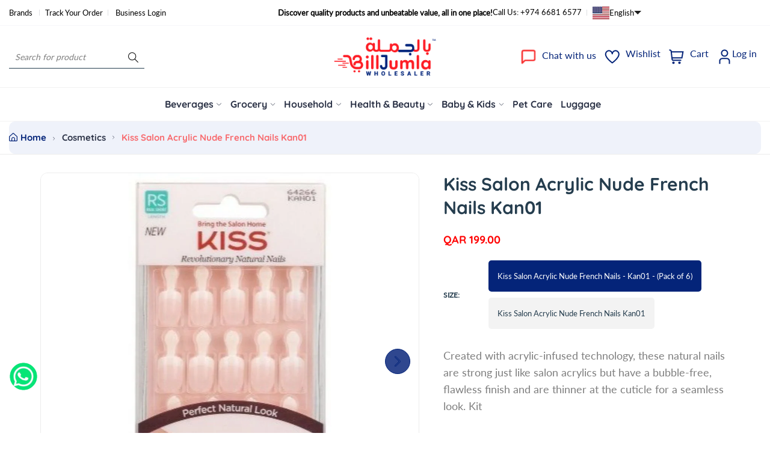

--- FILE ---
content_type: text/css
request_url: https://www.billjumla.com/cdn/shop/t/33/assets/style.css?v=141227306893195171051768724524
body_size: 34932
content:
@charset "UTF-8";@-webkit-keyframes shine{to{left:125%}}@keyframes shine{to{left:125%}}@keyframes scale{0%{transform:scale(1)}50%{transform:scale(1.15)}to{transform:scale(1)}}@keyframes slideUp{0%{opacity:0;transform:translateY(1.5rem)}to{opacity:1;transform:translateY(0)}}@keyframes slideDown{0%{opacity:0;transform:translateY(-1.5rem)}to{opacity:1;transform:translateY(0)}}@keyframes circle-loading{0%{transform:translate(-50%,-50%) rotate(0)}to{transform:translate(-50%,-50%) rotate(360deg)}}.circle-loading:before,.wishlist-box .wishlist-image a.loading:before,.wishlist-box.loading .wishlist-inner:before,.quick-view.loading .quick-view-inner:before,.dialog-search.searching .search-button:before,.dialog-search-header.searching .search-button:before,.compare-box .compare-image a.loading:before,.compare-box.loading .compare-inner:before{content:"";z-index:5;position:absolute;border:3px solid rgb(var(--loading-color));border-top-color:transparent;border-radius:50%;height:20px;width:20px;top:50%;left:50%;animation:circle-loading .5s infinite linear}html{font-size:10px;-webkit-text-size-adjust:100%;-webkit-font-smoothing:antialiased;-webkit-tap-highlight-color:transparent;-webkit-touch-callout:none}body{margin:0;word-break:break-word;min-height:100%;color:rgb(var(--text-color));font-family:var(--body-font-family);font-style:var(--body-font-style);font-weight:var(--body-font-weight);font-size:var(--body-font-size);line-height:var(--body-line-height);letter-spacing:var(--body-letter-spacing)}h1,h2,h3,h4,h5,h6,.h1,.h2,.h3,.h4,.h5,.h6{color:rgb(var(--heading-color));font-family:var(--heading-font-family);font-style:var(--heading-font-style);font-weight:var(--heading-font-weight);line-height:var(--heading-line-height);letter-spacing:var(--heading-letter-spacing);clear:both;margin:1.5rem 0}h1 a,h2 a,h3 a,h4 a,h5 a,h6 a,.h1 a,.h2 a,.h3 a,.h4 a,.h5 a,.h6 a{color:inherit}.h0{font-weight:var(--body-font-weight)}h1,.h1{font-size:var(--h1-font-size)}h2,.h2{font-size:var(--h2-font-size)}h3,.h3{font-size:var(--h3-font-size)}h4,.h4{font-size:var(--h4-font-size)}h5,.h5{font-size:var(--h5-font-size)}h6,.h6{font-size:var(--h6-font-size)}.p{font-size:var(--body-font-size)}.b{font-weight:700}.m{font-weight:600}select{border:1px solid #ccc;-webkit-border-radius:0;-moz-border-radius:0;border-radius:0;max-width:100%}select:-moz-focusring{color:transparent;text-shadow:0 0 0 #ccc}input[type=search],input[type=email],input[type=number],input[type=url],input[type=text],input[type=tel],input[type=password]{-webkit-appearance:none}input[type=button],input[type=submit],input[type=reset],input[type=file]{cursor:pointer}input[type=search]{-webkit-appearance:textfield}input[type=search]::-webkit-search-decoration,input[type=search]::-webkit-search-cancel-button,input[type=search]::-webkit-search-results-button,input[type=search]::-webkit-search-results-decoration{-webkit-appearance:none}.field{position:relative}.field input,.field textarea{padding:1.5rem;width:100%}.field input::placeholder,.field textarea::placeholder{opacity:0}.field input:-webkit-autofill,.field input:focus,.field input:not(:placeholder-shown),.field textarea:-webkit-autofill,.field textarea:focus,.field textarea:not(:placeholder-shown){padding:2.2rem 1.5rem .8rem}.field input:-webkit-autofill~label,.field input:focus~label,.field input:not(:placeholder-shown)~label,.field textarea:-webkit-autofill~label,.field textarea:focus~label,.field textarea:not(:placeholder-shown)~label{font-size:1rem;letter-spacing:.04rem;top:.3rem}.field label{left:1.5rem;top:1rem;margin-bottom:0;pointer-events:none;position:absolute;transition:top .2s ease,font-size .2s ease;letter-spacing:.1rem;line-height:1.5}textarea{-webkit-appearance:none}input,textarea{box-shadow:0 0 0 .1rem #1212128c;transition:box-shadow .2s ease;border:0}input:focus,textarea:focus{box-shadow:0 0 0 .2rem #1212128c}input[data-noui],textarea[data-noui]{box-shadow:none}input[data-noui]:focus,textarea[data-noui]:focus{box-shadow:none}input,select,textarea{color:rgb(var(--text-color));font-family:var(--body-font-family)}button{cursor:pointer;border:1px solid #ccc;font-family:var(--body-font-family)}input,textarea,button{border-radius:0;max-width:100%;font-size:1.4rem;padding:1rem}input[type=button],input[type=submit],input[type=reset],input[type=file],.button{-webkit-appearance:none;transition-duration:.3s;position:relative;border:0;border-radius:var(--button-radius-outset);box-shadow:var(--button-shadow-offset-x) var(--button-shadow-offset-y) var(--button-shadow-blur) var(--button-shadow-spread) rgba(var(--text-color),var(--button-shadow-opacity))}input[type=button]:after,input[type=submit]:after,input[type=reset]:after,input[type=file]:after,.button:after{content:"";position:absolute;inset:var(--button-border-width);z-index:1;border-radius:var(--button-radius);transition:box-shadow var(--duration-short) ease}.disabled,:disabled{pointer-events:none;opacity:.5;filter:grayscale(100%)}.primary-button,#shopify-product-reviews .spr-summary .spr-summary-actions-newreview,#shopify-product-reviews .spr-form .spr-form-actions [type=submit],.secondary-button,[data-shopify=payment-button] .shopify-payment-button__button--unbranded{font-weight:500}.primary-button,#shopify-product-reviews .spr-summary .spr-summary-actions-newreview,#shopify-product-reviews .spr-form .spr-form-actions [type=submit]{color:rgb(var(--button-text-color));background-color:rgb(var(--button-bg-color))}@media (hover: hover){.primary-button:hover,#shopify-product-reviews .spr-summary .spr-summary-actions-newreview:hover,#shopify-product-reviews .spr-form .spr-form-actions [type=submit]:hover{color:rgb(var(--button-text-color-hover));background-color:rgb(var(--button-bg-color))}}.secondary-button,[data-shopify=payment-button] .shopify-payment-button__button--unbranded{color:rgb(var(--button-outline-color));background-color:#fff}.secondary-button:after,[data-shopify=payment-button] .shopify-payment-button__button--unbranded:after{box-shadow:0 0 0 var(--button-border-width) rgba(var(--button-outline-color),var(--button-border-opacity)),0 0 0 var(--button-border-width) rgba(var(--button-outline-color),var(--button-border-opacity))}@media (hover: hover){.secondary-button:hover:after,[data-shopify=payment-button] .shopify-payment-button__button--unbranded:hover:after{box-shadow:0 0 0 calc(var(--button-border-width) + var(--button-border-offset)) rgba(var(--button-outline-color),1),0 0 0 calc(var(--button-border-width) + .1rem) rgba(var(--button-outline-color),1)}}input[type=file]{display:flex;padding:1rem}p{-webkit-margin-before:0;-webkit-margin-after:0;margin:0 0 1rem}li ul,li ol{padding-left:0;margin-left:2rem}b,strong{font-weight:700}dfn,cite,em,i{font-style:italic}blockquote{font-weight:300;margin:3rem 0;border-left:.4rem solid #333;padding-left:3rem;position:relative;clear:both;display:block}blockquote p{margin-bottom:1.6667em}blockquote p:last-child{margin-bottom:0}blockquote cite,blockquote small{color:#333;font-size:1.6rem;line-height:1.6}blockquote em,blockquote i,blockquote cite{font-style:normal}address{font-style:italic;margin:0 0 1.6em;line-height:2.4rem}code,kbd,tt,var,samp,pre{font-family:Inconsolata,monospace;-webkit-hyphens:none;-moz-hyphens:none;-ms-hyphens:none;hyphens:none}pre{background-color:#00000003;border:1px solid rgba(51,51,51,.1);line-height:2.4rem;margin-bottom:1.6em;max-width:100%;overflow:auto;padding:.8em;white-space:pre;white-space:pre-wrap;word-wrap:break-word}mark,ins{text-decoration:none;word-break:normal}sup,sub{font-size:75%;height:0;line-height:0;position:relative;vertical-align:baseline}sup{bottom:1ex}sub{top:.5ex}small{font-size:75%}big{font-size:125%}hr{background-color:#eaeaea;background-color:#3333331a;border:0;height:1px;margin:1.5rem 0}table,th,td{border:1px solid #ddd}table{border-collapse:collapse;border-spacing:0;margin:2rem 0;table-layout:fixed;max-width:100%}.woocommerce table{width:100%;table-layout:auto}tbody th{background:#fff}thead th{border-width:0 1px 1px 0;font-weight:700}td{border-width:0 1px 1px 0}th,td{padding:.5rem 1rem;line-height:2.4rem}del{opacity:.8}input::-webkit-input-placeholder{color:inherit}input:-moz-placeholder{color:inherit}input::-moz-placeholder{color:inherit}input:-ms-input-placeholder{color:inherit}input[type=number]::-webkit-outer-spin-button,input[type=number]::-webkit-inner-spin-button{-webkit-appearance:none;margin:0}textarea{max-width:100%}textarea::-webkit-input-placeholder{color:inherit}textarea:-moz-placeholder{color:inherit}textarea::-moz-placeholder{color:inherit}textarea:-ms-input-placeholder{color:inherit}a{text-decoration:none;transition-duration:.2s;color:rgb(var(--link-color))}@media (hover: hover){a:not(.button,.icon-backto-top):hover{color:rgb(var(--link-hover))}}.link{color:rgb(var(--link-color))}.link-underline{text-decoration:underline;text-underline-offset:.3rem;text-decoration-thickness:.1rem}@media (hover: hover){.link-underline:hover{text-decoration-thickness:.2rem}}.link-hover{color:rgb(var(--link-hover))}dl{margin:0 0 1.75em;line-height:2.4rem}dt{font-weight:700}dd{margin:0 0 1rem}.rtl{direction:rtl}.border-radius-theme{border-radius:var(--button-radius-theme)}.heading-font-family{font-family:var(--heading-font-family);font-weight:700}@media (max-width: 768px){.hidden-mobile{display:none!important}}@media (min-width: 768px) and (max-width: 991px){.hidden-tablet{display:none!important}}@media (min-width: 992px){.hidden-desktop{display:none!important}}.text-center{text-align:center}.text-left{text-align:left}.text-right{text-align:right}.text-justify{text-align:justify}.text-uppercase{text-transform:uppercase}.text-lowercase{text-transform:lowercase}.text-capitalize{text-transform:capitalize}.flex-justify-center{justify-content:center}.flex-justify-start{justify-content:flex-start}.flex-justify-end{justify-content:flex-end}.flex-align-center{align-items:center}.flex-align-start{align-items:flex-start}.flex-align-end{align-items:flex-end}.visibility-hidden{visibility:hidden!important}.hidden{display:none!important}.visually-hidden,.sr-only{clip:rect(1px,1px,1px,1px);position:absolute!important;overflow:hidden;width:1px;height:1px;margin:-1px;padding:0;border:0;word-wrap:normal!important}.product-price .regular-price{margin-left:.5em}*,*:before,*:after{box-sizing:border-box}*:focus{outline:0;box-shadow:none}*:not(input):not(textarea):not([tabindex="-1"]):not([data-noui]):focus-visible{outline:.2rem solid rgba(18,18,18,.5);outline-offset:.3rem;box-shadow:0 0 0 .3rem #fff,0 0 .5rem .4rem #1212124d}article,aside,details,figcaption,figure,footer,header,hgroup,main,menu,nav,section,summary,audio,canvas,progress,video{display:block}summary{border:1px solid transparent}summary::-webkit-details-marker{display:none}audio:not([controls]){display:none;height:0}[hidden],template{display:none}ol{list-style:decimal}ul{list-style:disc}ul,ol{padding-left:20px}iframe,embed,figure,figcaption{border:0;max-width:100%}caption,th,td{font-weight:400;text-align:left}blockquote,blockquote:before,blockquote:after,q,q:before,q:after{content:""}img{object-fit:cover}img,video{max-width:100%;height:auto;vertical-align:middle;border:0;-ms-interpolation-mode:bicubic}audio,canvas,video{display:inline;zoom:1}svg{pointer-events:none;vertical-align:middle}svg.placeholder-svg{width:100%;height:100%;object-fit:cover;background-color:#e4e4e4;fill:#26262633;transition:transform .3s ease}#shopify-product-reviews input{border-radius:var(--button-radius)}#shopify-product-reviews textarea{border-radius:.4rem}#shopify-product-reviews input:not([type=submit]),#shopify-product-reviews textarea{box-shadow:0 0 0 .1rem #e0e0e0}#shopify-product-reviews input:not([type=submit]):focus,#shopify-product-reviews textarea:focus{box-shadow:0 0 0 .1rem rgb(var(--link-hover),.5)}#shopify-product-reviews .spr-icon{color:rgb(var(--rating-star-color));font-size:80%}#shopify-product-reviews .spr-container{padding:2px;border:0}#shopify-product-reviews .spr-header-title{font-weight:700}@media (max-width: 767px){#shopify-product-reviews .spr-header-title{font-size:2rem}}#shopify-product-reviews .spr-summary .spr-summary-actions{flex:0 0 100%;display:inline-flex;justify-content:center}#shopify-product-reviews .spr-summary .spr-summary-caption{line-height:1;margin-top:1.5rem;display:block}#shopify-product-reviews .spr-summary .spr-summary-actions-newreview{font-weight:500;padding:.8rem 2.2rem;margin-top:2rem}@media (max-width: 767px){#shopify-product-reviews .spr-summary .spr-summary-actions-newreview{padding:.5rem 1.5rem;font-size:1.3rem}}#shopify-product-reviews .spr-form{margin:4rem auto 0}#shopify-product-reviews .spr-form input{min-height:4rem;padding-left:2rem;padding-right:2rem}#shopify-product-reviews .spr-form input:not(input[type=submit]){min-height:6rem}#shopify-product-reviews .spr-form input[type=submit]{padding:1.95rem 4rem}#shopify-product-reviews .spr-form .spr-form-title:empty{display:none}#shopify-product-reviews .spr-form .spr-form-label{display:none}#shopify-product-reviews .spr-form .spr-form-contact{display:grid;grid-template-columns:repeat(2,minmax(0,1fr));gap:24px}#shopify-product-reviews .spr-form .spr-form-contact:before,#shopify-product-reviews .spr-form .spr-form-contact:after{display:none}#shopify-product-reviews .spr-form .spr-form-contact .spr-form-contact-name:before,#shopify-product-reviews .spr-form .spr-form-contact .spr-form-contact-name:after,#shopify-product-reviews .spr-form .spr-form-contact .spr-form-contact-email:before,#shopify-product-reviews .spr-form .spr-form-contact .spr-form-contact-email:after{display:none}#shopify-product-reviews .spr-form .spr-form-actions{display:flex;justify-content:star}#shopify-product-reviews .spr-form .spr-form-message{text-align:center}#shopify-product-reviews .spr-reviews:empty{display:none}@media (max-width: 767px){#shopify-product-reviews .spr-reviews{overflow-x:auto;white-space:nowrap;flex-wrap:nowrap}#shopify-product-reviews .spr-reviews .spr-review{min-width:27rem;overflow:hidden}#shopify-product-reviews .spr-reviews .spr-review-header-title,#shopify-product-reviews .spr-reviews .spr-review-header-byline,#shopify-product-reviews .spr-reviews .spr-review-content{white-space:normal}}#shopify-product-reviews .spr-reviews .spr-review{border:1px solid rgba(var(--text-color),.1);border-radius:var(--button-radius-theme);padding:2rem;transition:.2s;margin-bottom:3rem}#shopify-product-reviews .spr-reviews .spr-review:last-child{margin-bottom:0}#shopify-product-reviews .spr-reviews .spr-starratings{margin-bottom:.9rem}#shopify-product-reviews .spr-reviews .spr-review-header{display:flex;flex-direction:column}#shopify-product-reviews .spr-reviews .spr-review-header-title{font-size:1.8rem;margin-top:1rem;font-family:var(--body-font-family);order:1}#shopify-product-reviews .spr-reviews .spr-review-header-byline{font-weight:400;font-size:1.4rem;font-style:normal;margin:0}#shopify-product-reviews .spr-reviews .spr-review-header-byline strong{color:rgb(var(--heading-color))}#shopify-product-reviews .spr-reviews .spr-review-header-byline strong:last-child{font-weight:400}#shopify-product-reviews .spr-reviews .spr-review-content{margin-top:1.5rem;margin-bottom:1.5rem}#shopify-product-reviews .spr-reviews .spr-review-content .spr-review-content-body{margin:0;font-size:1.4rem;line-height:2.7rem}#shopify-product-reviews .spr-reviews .spr-review-reply-body{font-size:1.4rem;line-height:2.5rem}#shopify-product-reviews .spr-reviews .spr-review-footer .spr-review-reportreview{color:rgb(var(--link-hover));font-size:1.2rem}@media (hover: hover){#shopify-product-reviews .spr-reviews .spr-review-footer .spr-review-reportreview:hover{color:rgb(var(--link-color))}}.address-box-section .address-box{display:flex;justify-content:space-between}@media (max-width: 991px){.address-box-section .address-box{height:auto}}@media (min-width: 768px){.address-box-section .address-summary,.address-box-section .address-content{width:calc((100% - 30px)/2)}}.address-box-section .address-summary{display:flex;justify-content:space-between}@media (max-width: 767px){.address-box-section .address-summary{width:100%;flex-direction:column}}.address-box-section .summary-item{padding:0 1.5rem;height:100%;transition:border .3s;cursor:pointer}.address-box-section .summary-item.active .address-heading svg{transform:rotate(180deg)}@media (min-width: 768px){.address-box-section .summary-item{border:.5rem solid transparent;padding:0 3rem;width:calc((100% - 30px)/2)}.address-box-section .summary-item.active{border-color:#c7cfe1}}@media (max-width: 767px){.address-box-section .summary-item{border:1px solid rgba(var(--text-color),.3)}.address-box-section .summary-item:not(.active) .address-sub{display:none}.address-box-section .summary-item+.summary-item{border-top:0}}.address-box-section .summary-item-inner{padding:0}@media (min-width: 768px){.address-box-section .summary-item-inner{padding:1rem 0}}.address-box-section .address-heading{margin-left:0;margin-right:0;font-size:1.6rem;font-weight:400;line-height:1;color:currentColor;display:flex;justify-content:space-between;align-items:center}@media (min-width: 768px){.address-box-section .address-heading{font-size:2rem;font-weight:500}.address-box-section .address-heading svg{display:none}}.address-box-section .address-heading svg{width:1.2rem;height:1.2rem;transition:transform .3s ease}.address-box-section .address-sub{padding:0}.address-box-section .address-image{margin-bottom:2.8rem}.address-box-section .address-content{overflow:hidden}@media (max-width: 767px){.address-box-section .address-content{display:none}}.address-box-section .address-content-inner{display:flex;width:100%;height:100%;transform:translate(0);transition:transform .3s ease}.address-box-section .address-content-inner[data-level="1"]{transform:translate(-100%)}.address-box-section .address-content-inner img,.address-box-section .address-content-inner svg{min-width:100%;min-height:100%;object-fit:cover}@media (max-width: 991px){.blog-sidebar .left{margin-top:0;margin-bottom:5rem}.blog-sidebar .right{margin-top:5rem;margin-bottom:0}}@media (min-width: 1200px){.content-article{width:93.7%;margin:auto!important}}@media (min-width: 1200px){.content-article.no-sidebar{width:75%;margin:auto}}@media (min-width: 992px){.content-article.no-sidebar .box-comment-form{margin:auto;width:73.4%}.content-article.no-sidebar .comment-form-heading{text-align:center}}@media (min-width: 1200px){.content-article .article-conten-box{width:83.3333333333%;margin:0 auto}}.content-article .article-cate a{font-size:1.6rem;color:rgb(var(--link-hover))}@media (hover: hover){.content-article .article-cate a:hover{color:rgb(var(--color-2))}}.content-article .article-title{margin-top:7px;line-height:1.2;margin-bottom:0}.content-article .entry-image-article{overflow:hidden;margin-top:5rem}.content-article .entry-image-article img{width:100%;object-fit:cover}@media (min-width: 992px){.content-article .entry-image-article img{max-height:492px}}.content-article .blog-header-info{display:inline-flex;flex-wrap:wrap;margin-top:2.8rem}.content-article .blog-header-info .article-info-item{margin-left:.8rem}.content-article .blog-header-info .article-info-item:before{content:"\b7";margin-right:.8rem}.content-article .blog-header-info .article-info-item:first-child{margin-left:0}.content-article .blog-header-info .article-info-item:first-child:before{display:none}.content-article .post-content{margin-top:3.8rem}.content-article .post-content p{margin:0 0 2rem;line-height:1.4;font-size:1.7rem;color:rgb(var(--heading-color))}.content-article .post-content p:last-child{margin-bottom:0}.content-article .post-content p img{margin-bottom:1.6rem}.content-article .post-content h4{margin-bottom:2.8rem}.content-article .post-content h5{margin:5rem 0 2rem}.content-article .post-content blockquote{background-color:#f4f6fa;padding:40px 60px;border-radius:15px;margin:30px auto;max-width:80%;border:none}@media (max-width: 575px){.content-article .post-content blockquote{padding:2rem}}.content-article .post-content blockquote p{font-size:2.4rem;line-height:1.35;font-weight:400;color:rgb(var(--heading-color))}.content-article .post-content blockquote a{color:rgb(var(--link-hover))}@media (hover: hover){.content-article .post-content blockquote a:hover{color:rgb(var(--color-2))}}.content-article .post-content blockquote strong{font-weight:500;color:rgb(var(--heading-color))}.content-article .post-content blockquote .cite{font-size:1.5rem;line-height:1.6;letter-spacing:0}.content-article .post-content .custom-table{margin-bottom:1rem;border:none}@media (max-width: 575px){.content-article .post-content .custom-table tr{display:flex;flex-wrap:wrap}.content-article .post-content .custom-table tr td{width:100%!important;padding:10px 0 0!important}.content-article .post-content .custom-table img{width:100%}}.content-article .post-content .custom-table td{border:none;padding:0}.content-article .post-content .custom-table td.content{padding-left:2.5rem}.content-article .post-content .custom-table tbody{vertical-align:top}.content-article .post-content .custom-table .figcaption{font-size:1.2rem}.content-article .article-tag a{padding:1rem 1.8rem;font-size:1.2rem;font-family:var(--heading-font-family);line-height:1.8;color:#fff;background-color:rgb(var(--link-hover));border-radius:4px;margin-right:.8rem;transition:all .25s cubic-bezier(.02,.01,.47,1);display:inline-block;letter-spacing:.5px;font-weight:700}@media (hover: hover){.content-article .article-tag a:hover{background-color:rgb(var(--color-2));transform:translateY(-5px);transition:all .25s cubic-bezier(.02,.01,.47,1)}}.content-article .entry-bottom-blog{display:flex;justify-content:space-between;border-top:1px solid #ececec;padding-top:2.9rem;margin-top:50px!important;align-items:center}.content-article .entry-bottom-blog .title-social{font-size:1.6rem;font-weight:600;margin-right:1rem}.content-article .entry-bottom-blog .social-media-list{list-style:none;display:flex;margin:0;padding:0}.content-article .entry-bottom-blog .social-media-list a{color:rgb(var(--text-color))}.content-article .entry-bottom-blog li{margin:0 .4rem}.content-article .entry-bottom-blog svg{width:auto;height:1.6rem}.content-article .comment-form-heading{font-weight:700;font-size:3.6rem;letter-spacing:.5px;margin-bottom:2.8rem}.content-article .comment-form{margin-top:5rem}.content-article .comment-form .primary-button,.content-article .comment-form #shopify-product-reviews .spr-summary .spr-summary-actions-newreview,#shopify-product-reviews .spr-summary .content-article .comment-form .spr-summary-actions-newreview,.content-article .comment-form #shopify-product-reviews .spr-form .spr-form-actions [type=submit],#shopify-product-reviews .spr-form .spr-form-actions .content-article .comment-form [type=submit]{border-radius:var(--button-radius-outset);border:none;padding:1.9rem 4rem;margin-top:.2rem;font-size:1.6rem;letter-spacing:.5px}.content-article .form-fields{display:flex;justify-content:space-between;flex-wrap:wrap;margin-top:1.8rem}.content-article .form-fields .field-item{width:100%;max-width:calc((100% - 3rem)/2);margin-bottom:1.8rem}@media (max-width: 575px){.content-article .form-fields .field-item{max-width:100%}}.content-article .form-fields .field-item.text-area{max-width:100%}.content-article .form-fields .field-item input,.content-article .form-fields .field-item textarea{width:100%;box-shadow:0 0 0 .1rem #e0e0e0;padding:1rem 1.5rem;border-radius:var(--button-radius-outset)}.content-article .form-fields .field-item input:focus,.content-article .form-fields .field-item textarea:focus{box-shadow:0 0 0 .1rem rgb(var(--link-hover),.5)}.content-article .form-fields .field-item input:focus::placeholder,.content-article .form-fields .field-item textarea:focus::placeholder{color:rgb(var(--heading-color))}.content-article .form-fields .field-item input::-webkit-input-placeholder,.content-article .form-fields .field-item textarea::-webkit-input-placeholder{color:rgb(var(--text-color));font-size:1.6rem}.content-article .form-fields .field-item input:-moz-placeholder,.content-article .form-fields .field-item textarea:-moz-placeholder{color:rgb(var(--text-color));font-size:1.6rem}.content-article .form-fields .field-item input::-moz-placeholder,.content-article .form-fields .field-item textarea::-moz-placeholder{color:rgb(var(--text-color));font-size:1.6rem}.content-article .form-fields .field-item input:-ms-input-placeholder,.content-article .form-fields .field-item textarea:-ms-input-placeholder{color:rgb(var(--text-color));font-size:1.6rem}.content-article .form-fields .field-item input{height:6.4rem}.content-article .form-fields .field-item textarea{height:20rem}.content-article .sub-comment-form{font-size:1.3rem;font-style:italic;margin-top:2.6rem;letter-spacing:.3px}.content-article .article-comment{border-radius:15px;border:1px solid #ececec;padding:3rem!important;position:relative}.content-article .article-comment:not(:last-child){margin-bottom:3rem}@media (hover: hover){.content-article .article-comment:hover .button-reply-comment{opacity:1;visibility:visible}}.content-article .article-comment .comment-author{display:block;letter-spacing:.3px;color:rgb(var(--link-hover));font-size:1.7rem}.content-article .article-comment .comment-date{font-size:1.3rem}.content-article .article-comment .comment-meta{margin-bottom:1.5rem}.content-article .article-comment .comment-content{margin-top:.6rem;letter-spacing:.3px;line-height:1.5em;color:rgb(var(--heading-color))}.content-article .article-comment .comment-content p:last-child{margin-bottom:0}.content-article .article-comment .button-reply-comment{font-weight:500;color:rgb(var(--link-hover));position:absolute;right:1.5rem;bottom:1.5rem;opacity:0;visibility:hidden;transition:all .3s ease}@media (hover: hover){.content-article .article-comment .button-reply-comment:hover{color:rgb(var(--color-2))}}.content-article .comment-list{margin-top:5rem;border-top:1px solid #ececec;padding-top:3.5rem}.content-article .comment-heading{margin-bottom:3.2rem;font-weight:700}.section-banner .banner-item{margin-bottom:1rem}.section-banner .image-banner{transition:transform .3s ease-out;position:relative}@media (hover: hover){.section-banner .image-banner:hover img{opacity:.9}}.section-banner .image-banner img{border-radius:1rem;display:block;margin:0 auto;width:100%}@media (max-width: 575px){.section-banner .image-banner img{min-height:16rem}}.section-banner .image-banner .content-banner{position:absolute;top:50%;z-index:2;transform:translateY(-50%);padding:0 5rem}@media (hover: hover){.section-banner .image-banner .content-banner:hover .nest-banner-title{transform:translateY(-.4rem)}}.section-banner .nest-banner-title{font-weight:700;transition:top .5s ease,transform .5s;margin:0;min-height:10.2rem;margin-bottom:1.5rem}.section-banner .button-name{display:flex;align-items:center}.section-banner .button-name a{transition:transform .3s ease-out;display:inline-block;padding:.6rem 1.2rem;border-radius:.4rem}@media (hover: hover){.section-banner .button-name a:hover svg{transition-duration:.3s;margin-left:.6rem}}.section-banner .button-text{font-weight:700}.section-banner .button-icon{margin-left:.5rem;font-size:1.4rem}.section-banner .button-icon svg{width:1rem;margin-left:.3rem;vertical-align:text-bottom;transition-duration:.3s}.section-banner .button-icon svg path{stroke:#fff;stroke-width:.1rem}.stretch-section-padding{padding-right:1rem;padding-left:1rem}.section-blog-carousel .title-wrapper{display:flex;justify-content:space-between;flex-wrap:wrap;align-items:center;margin-bottom:2rem}.section-blog-carousel .title-wrapper .title{margin:0}.section-blog-carousel .has-blog-post-card .article-card{background:#fff;margin-bottom:0}.section-blog-carousel .article_img img{border-radius:1.5rem;width:100%;height:30rem;object-fit:cover}.section-blog-carousel .cate{padding-top:1rem}.section-blog-carousel .order-1{order:1}.section-blog-carousel .order-2{order:2}.section-blog-carousel .avatar{flex-shrink:0}.section-blog-carousel .avatar svg,.section-blog-carousel .avatar img{height:8rem;width:8rem;border-radius:50%;object-fit:cover}.section-blog-carousel .section-testimonial .testimonial-info{padding:3rem;margin-top:3rem}.section-blog-carousel .section-testimonial .avatar{position:relative;margin-top:-6rem;z-index:1}.section-blog-carousel .section-testimonial .rate{color:rgb(var(--rating-star-color));display:flex;align-items:center}.section-blog-carousel .swiper-controls-review{display:flex;position:relative;justify-content:center;padding-top:3rem}.section-blog-carousel .swiper-controls-review .swiper-button-prev,.section-blog-carousel .swiper-controls-review .swiper-button-next{position:relative}.section-blog-carousel .swiper-controls-review .swiper-button-prev{left:0rem}.section-blog-carousel .swiper-controls-review .swiper-button-next{right:-1rem}@media (max-width: 767.99px){.section-blog-carousel .margin-top{margin-top:2rem}}@media (min-width: 768px){.section-blog-carousel .has-testimonial{display:flex;justify-content:space-between}.section-blog-carousel .review{width:29%}.section-blog-carousel .blog-content{width:calc(71% - 24px)}.section-blog-carousel .no-testimonial .blog-content{width:100%}}@media (max-width: 767px){.has-blog-post-card:not(.blog-list-section) .grid{overflow-x:auto;white-space:nowrap;flex-wrap:nowrap}.has-blog-post-card:not(.blog-list-section) .grid .grid-item{min-width:30rem;overflow:hidden}.has-blog-post-card:not(.blog-list-section) .grid .article-card-title,.has-blog-post-card:not(.blog-list-section) .grid .article-card-excerpt{white-space:normal}}.has-blog-post-card .article-card{margin-bottom:3rem}.has-blog-post-card .article-card-title{font-weight:700;line-height:1.5;display:block;margin-top:0}.has-blog-post-card .article_img{overflow:hidden}.has-blog-post-card .article-card-info{display:inline-flex;flex-wrap:wrap}.has-blog-post-card .article-card-info .article-info-item+.article-info-item{margin-left:.8rem}.has-blog-post-card .article-card-info .article-info-item+.article-info-item:before{content:"\b7";margin-right:.8rem;font-size:20px;line-height:0;color:rgb(var(--text-color),.5)}.has-blog-post-card .article-card-author span{margin-left:.5rem}.has-blog-post-card .article-card-excerpt{line-height:2.7rem}.has-blog-post-card .button{display:inline-block}@media (min-width: 768px){.has-blog-post-card .button{margin-top:1rem}}.hover-animated{transition:all .25s cubic-bezier(.02,.01,.47,1)}@media (hover: hover){.hover-animated:hover{transition:all .25s cubic-bezier(.02,.01,.47,1);transform:translateY(-5px)}}.content-blog-page.has-sidebar{justify-content:space-between}.content-blog-page.has-sidebar .blog-sidebar{width:100%}@media (min-width: 992px){.content-blog-page.has-sidebar .blog-sidebar{width:33.5%}}.content-blog-page.has-sidebar .list-blog{width:100%}@media (min-width: 992px){.content-blog-page.has-sidebar .list-blog{width:66.5%}}@media (max-width: 991px){.content-blog-page .blog-sidebar .sidebar{display:block}.content-blog-page .blog-sidebar.left{margin-bottom:4rem}.content-blog-page .blog-sidebar.right{margin-top:4rem}}.content-blog-page .blog-sidebar .wg-search-form{position:relative}.content-blog-page .blog-sidebar .wg-search-form input[type=text]{height:6.4rem;box-shadow:0 0 0 .1rem #e0e0e0;padding:0 3.5em 0 19px;width:100%}.content-blog-page .blog-sidebar .wg-search-form input[type=text]:focus{box-shadow:0 0 0 .1rem rgb(var(--link-hover),.5)}.content-blog-page .blog-sidebar .wg-search-form button{position:absolute;right:0;top:0;height:100%;background:transparent;border:none;font-size:2rem;padding:0 2.4rem;transition:all .25s}@media (hover: hover){.content-blog-page .blog-sidebar .wg-search-form button:hover{color:#fff;background-color:rgb(var(--button-bg-color))}}.content-blog-page .blog-sidebar .list-tag{margin-top:2.4rem}.content-blog-page .blog-sidebar .list-tag li{display:inline-block;margin:0 2rem 2rem 0}.content-blog-page .blog-sidebar .list-tag li.active a{position:relative;padding:1rem 2rem 1rem 4rem}.content-blog-page .blog-sidebar .list-tag li.active a:before{content:"X";position:absolute;left:2rem;top:50%;transform:translateY(-50%);color:#b6b6b6}.content-blog-page .blog-sidebar .list-tag a{background-color:#fff;display:inline-block;border-radius:3rem;box-shadow:5px 5px 15px #0000000d;padding:1rem 2rem;border:1px solid #ececec;font-family:var(--heading-font-family);font-size:1.7rem;font-weight:700;transition:all .3s ease 0s;color:rgb(var(--button-bg-color))}@media (hover: hover){.content-blog-page .blog-sidebar .list-tag a:hover{color:rgb(var(--color-2))}}.content-blog-page .blog-sidebar .list-gallery{gap:10px}.content-blog-page .blog-sidebar .list-gallery .item{position:relative}.content-blog-page .blog-sidebar .list-gallery a{position:absolute;left:0;right:0;top:0;bottom:0;z-index:1}.content-blog-page .fw400{font-weight:400}.content-blog-page .button-blog .btn-readmore{text-align:center;position:relative;font-size:1.4rem;transition:.5s;display:inline-block}.info-blog-card .cate{margin-bottom:.8rem}.info-blog-card .cate a{color:rgb(var(--text-color))}.blog-grid .info-blog-card{padding:2.15rem 3rem}.blog-grid .article-card-title{line-height:1.2;letter-spacing:.5px;margin-bottom:.9rem}.blog-grid .article-card-excerpt{margin-top:1rem}.blog-grid .article-card.text-center .article-card-info{justify-content:center}.blog-grid .article-card.text-right .article-card-info{justify-content:end}.blog-standar .article-card-title{line-height:1.2}@media (max-width: 575px){.blog-standar .article-card-title{font-size:2.2rem}}.blog-standar .article-card{margin-bottom:5rem}.blog-standar .info-blog-card{padding:3.5rem 3rem}@media (max-width: 575px){.blog-standar .info-blog-card{padding:2rem}}.blog-standar .article_img img{width:100%;max-height:460px;object-fit:cover}.blog-standar .article-card-excerpt{margin-top:2rem}.blog-standar .bottom-blog{display:flex;justify-content:space-between;margin-top:3.2rem;align-items:start}@media (max-width: 767px){.blog-standar .bottom-blog{margin-top:2rem}}.blog-standar .btn-readmore{padding:.8rem 2.2rem;font-size:1.2rem!important;line-height:1.8;background-color:rgb(var(--link-hover));color:#fff;border-radius:.4rem}.blog-standar .btn-readmore svg{margin-left:1rem}@media (hover: hover){.blog-standar .btn-readmore:hover{color:#fff;background-color:rgb(var(--color-2))}}@media (max-width: 575px){.blog-standar .article-card-info{display:none}.blog-standar .bottom-blog{justify-content:end}}.blog-list .article-card{margin-bottom:3rem;border:1px solid #ececec;overflow:hidden}@media (min-width: 768px){.blog-list .article-card{display:flex;flex-direction:row;justify-content:space-between;align-items:center}}.blog-list .info-blog-list{padding:3rem}.blog-list .info-blog-list .article-card-title{margin:0 0 1.8rem;line-height:1.2}@media (max-width: 767px){.blog-list .info-blog-list .article-card-title{font-size:2.2rem}}.blog-list .info-blog-list .article-card-excerpt{line-height:2.45rem}@media (max-width: 1199px){.blog-list .info-blog-list .article-card-excerpt{display:none}}.blog-list .bottom-blog{display:flex;justify-content:space-between;margin-top:3.5rem}@media (max-width: 767px){.blog-list .bottom-blog{margin-top:1.5rem}}.btn-readmore{color:rgb(var(--link-hover))}@media (min-width: 1200px){.container-blog-standar{width:66.6666666667%;margin:auto}.container-blog-standar.has-sidebar{width:100%}}.blog-page-title{margin:0}.box-title-blog{display:flex;align-items:center;margin:0 0 5rem}.box-title-blog svg{width:3.6rem;height:3.6rem;flex-shrink:0;margin-right:2.3rem}.box-main-site{max-width:1290px;background:#fff;margin:auto}@media (max-width: 1400px){.box-main-site{max-width:90%}}.breadcrumb{display:flex;flex-direction:column;font-family:var(--heading-font-family);font-weight:700}.breadcrumb ul{list-style:none;margin:0;padding:0}.breadcrumb .page-title{margin:0}.breadcrumb .breadcrumb-list li{display:inline-block;background-image:url("data:image/svg+xml,%3Csvg xmlns='http://www.w3.org/2000/svg' width='1em' height='1em' fill='currentColor' viewBox='0 0 16 16'%3E%3Cpath fill-rule='evenodd' d='M4.646 1.646a.5.5 0 0 1 .708 0l6 6a.5.5 0 0 1 0 .708l-6 6a.5.5 0 0 1-.708-.708L10.293 8 4.646 2.354a.5.5 0 0 1 0-.708z'/%3E%3C/svg%3E");background-repeat:no-repeat;background-position:center right;background-size:.7rem;padding-right:1.6rem;margin-right:1rem;line-height:1}.breadcrumb .breadcrumb-list li:last-child{margin:0;padding:0;background:none}.breadcrumb .link_homepage svg{width:auto;height:1.4rem;margin-right:.5rem;margin-bottom:.5rem}.breadcrumb .link_homepage a{transition:all .3s ease 0s}@media (hover: hover){.breadcrumb .link_homepage a:hover{color:rgb(var(--color-2))!important}}.box-breadcrumb.has-list-cate{padding:0 8rem}@media (min-width: 1200px){.box-breadcrumb.has-list-cate{display:flex;justify-content:space-between;align-items:center;flex-wrap:wrap}.box-breadcrumb.has-list-cate .list-cate{width:75%}.box-breadcrumb.has-list-cate .breadcrumb{width:25%}}@media (max-width: 575px){.box-breadcrumb.has-list-cate{padding:0 3rem}}.box-breadcrumb .list-cate ul{list-style:none;text-align:right;margin:0;padding:0}.box-breadcrumb .list-cate li{display:inline-block;margin:1rem 1.5rem 1rem 0}.box-breadcrumb .list-cate li.active .nav-link{color:rgb(var(--link-color))}.box-breadcrumb .list-cate svg{width:1rem;height:auto;margin-right:1rem;fill:#b6b6b6}.box-breadcrumb .list-cate .nav-link{background-color:#fff;display:inline-block;border-radius:3rem;box-shadow:5px 5px 15px #0000000d;padding:1rem 2rem;border:1px solid #ececec;font-size:1.7rem;transition:all .3s ease 0s;color:rgb(var(--link-hover))}@media (hover: hover){.box-breadcrumb .list-cate .nav-link:hover{color:rgb(var(--color-2))}}.collapsible-section .container{display:flex}.collapsible-section .collapsible-wrap{max-width:100%}.collapsible-section .collapsible-item{border-top:1px solid #e0e0e0;border-bottom:1px solid #e0e0e0}.collapsible-section .collapsible-item+.collapsible-item{border-top:0}.collapsible-section .collapsible-item[open] .collapsible-caret svg{transform:rotate(180deg)}.collapsible-section .collapsible-summary{display:flex;cursor:pointer;padding:1.3rem 0}.collapsible-section .collapsible-title{width:100%;margin:0;font-size:1.4rem}@media (max-width: 767px){.collapsible-section .collapsible-title{font-weight:400}}.collapsible-section .collapsible-caret svg{width:.7rem}.collapsible-section .collapsible-content{padding:1rem 1rem 1.5rem}@media (max-width: 767px){.collapsible-section .collapsible-content{padding-left:0;padding-right:0}}.collapsible-section .collapsible-content:empty{display:none}@media (max-width: 767px){.collection-collage-section .grid{overflow-x:auto;white-space:nowrap;flex-wrap:nowrap}.collection-collage-section .grid .grid-item{min-width:28rem;overflow:hidden}.collection-collage-section .grid .collection-heading{white-space:normal}}.collection-collage-section .collection-collage{display:flex;align-items:center}@media (min-width: 768px){.collection-collage-section .collection-collage .product-item{margin-bottom:6.3rem}.collection-collage-section .collection-collage .product-item:nth-child(2){padding:0 10rem}.collection-collage-section .collection-collage .product-item:nth-child(3){flex:0 0 100%;width:100%}.collection-collage-section .collection-collage .product-item:nth-child(3) .card-item{display:flex;justify-content:center}.collection-collage-section .collection-collage .product-item:nth-child(3) .card-media{margin-right:6rem}.collection-collage-section .collection-collage .product-item:nth-child(3) .card-media-inner{width:57rem}.collection-collage-section .collection-collage .product-item:nth-child(3) .card-text{align-items:flex-start}}.collection-collage-section .card-item{position:relative;margin-bottom:3rem}@media (hover: hover){.collection-collage-section .card-item:hover .card-media:after{border-color:rgb(var(--link-hover))}.collection-collage-section .card-item:hover .card-media-inner{transform:translate(-1rem,-1rem)}}.collection-collage-section .card-item .card-link{position:absolute;left:0;right:0;bottom:0;top:0;z-index:20}.collection-collage-section .card-item .card-media{position:relative}.collection-collage-section .card-item .card-media:after{position:absolute;content:"";left:0;right:0;bottom:0;top:0;border:1px solid transparent;transition:border-color .2s ease}.collection-collage-section .card-item .card-media-inner{position:relative;z-index:5;transition:transform .2s ease}.collection-collage-section .card-item .card-text{display:flex;flex-direction:column;justify-content:center;align-items:center;text-align:center;margin-top:2.5rem}@media (min-width: 768px){.collection-collage-section .card-item .card-text{margin-top:3.1rem}}.collection-collage-section .card-item .collection-heading{font-weight:400;margin:0;font-size:2.3rem;line-height:1}@media (min-width: 768px){.collection-collage-section .card-item .collection-heading{font-size:4.8rem}}.collection-collage-section .card-item .collection-item{font-style:italic;margin-top:1.5rem}@media (min-width: 768px){.collection-collage-section .card-item .collection-item{margin-top:2rem;font-size:1.5rem}}@media (max-width: 767px){.collection-grid-section .grid{overflow-x:auto;white-space:nowrap;flex-wrap:nowrap}.collection-grid-section .grid .grid-item{min-width:28rem;overflow:hidden}.collection-grid-section .grid .collection-heading{white-space:normal}}.collection-grid-section .title-wrapper{display:flex;justify-content:center;align-items:center;padding:2rem 0}.collection-grid-section .title-wrapper .collection-grid-title{font-size:2rem;margin:0;padding:1rem 0}.collection-grid-section .title-wrapper .collection-grid-title:last-child{flex-grow:1;text-align:center}@media (max-width: 767px){.collection-grid-section .title-wrapper .collection-grid-title{font-size:130%}}.collection-grid-section .title-wrapper .view-all-button{text-decoration:underline;padding:1rem 0}@media (hover: hover){.collection-grid-section .title-wrapper .view-all-button:hover{text-decoration:none}}.collection-grid-section .card-item{position:relative;margin-bottom:3rem}@media (hover: hover){.collection-grid-section .card-item:hover .card-media:after{border-color:rgb(var(--link-hover))}.collection-grid-section .card-item:hover .card-media-inner{transform:translate(-1rem,-1rem)}}.collection-grid-section .card-item .card-link{position:absolute;left:0;right:0;bottom:0;top:0;z-index:20}.collection-grid-section .card-item .card-media{position:relative}.collection-grid-section .card-item .card-media:after{position:absolute;content:"";left:0;right:0;bottom:0;top:0;border:1px solid transparent;transition:border-color .2s ease}.collection-grid-section .card-item .card-media-inner{position:relative;z-index:5;transition:transform .2s ease}.collection-grid-section .card-item .card-text{display:flex;flex-direction:column;justify-content:center;align-items:center;margin-top:3.2rem}.collection-grid-section .card-item .collection-heading{font-weight:400;font-size:2.4rem;text-align:center;margin:0;font-family:var(--body-font-family)}.collection-grid-section .card-item .collection-item{font-style:italic;margin-top:.9rem}.collection-slide-section{margin-top:5.5rem}.collection-slide-section ul{list-style:none;margin:0;padding:0}.collection-slide-section .collection-slide .container{position:relative}@media (hover: hover) and (min-width: 1400px){.collection-slide-section .collection-slide .swiper-button-prev{left:-4.5rem}.collection-slide-section .collection-slide .swiper-button-next{right:-4.5rem}}@media (hover: hover){.collection-slide-section .collection-slide:hover .swiper-button-prev,.collection-slide-section .collection-slide:hover .swiper-button-next{opacity:1;visibility:visible}}.collection-slide-section .collection-heading{font-size:1.6rem;font-weight:500;text-align:center;margin-bottom:0}.collection-slide-section .grid{align-items:center}.collection-slide-section .grid .card-item{margin-bottom:3rem}.collection-slide-section .card-item{position:relative}@media (hover: hover){.collection-slide-section .card-item:hover img,.collection-slide-section .card-item:hover svg{transform:scale(1.05)}}.collection-slide-section .card-item img,.collection-slide-section .card-item svg{transition:transform .3s ease}.collection-slide-section .card-link{position:absolute;left:0;top:0;bottom:0;right:0;z-index:5}.collection-slide-section .card-media{position:relative;width:100%;display:flex;justify-content:center}.collection-slide-section .swiper-button-prev,.collection-slide-section .swiper-button-next{width:2.5rem;height:2.5rem;background-color:#f3f3f3}.collection-slide-section .swiper-button-prev svg,.collection-slide-section .swiper-button-next svg{width:1rem;height:1rem}.compare-box-open{overflow:hidden}.compare-box-open .compare-box{opacity:1;visibility:visible;pointer-events:auto}.compare-box-open .compare-box .compare-inner{transform:translateY(0)}.compare-box{position:fixed;left:0;top:0;right:0;bottom:0;opacity:0;visibility:hidden;pointer-events:none;z-index:100;display:flex;justify-content:center;align-items:center;background-color:rgba(var(--overlay-color),.5);transition-duration:.3s}.compare-box.loading .compare-content{opacity:0;visibility:hidden}.compare-box .compare-inner{overflow:hidden;background-color:#fff;transform:translateY(1rem);width:calc(100% - 30px);height:calc(100% - 30px);margin:15px;transition:opacity .3s,visibility .3s,transform .3s}.compare-box .compare-close{border:0;background-color:#e4e4e4;padding:.7rem;position:absolute;right:0;top:0;min-width:4.4rem;min-height:4.4rem;cursor:pointer;z-index:2;display:flex;justify-content:center;align-items:center;transition-duration:.3s;color:#222}@media (hover: hover){.compare-box .compare-close:hover .tooltip{transform:translate(0);opacity:1;visibility:visible}}.compare-box .compare-close svg{width:1rem;height:1rem}@media (hover: hover){.compare-box .compare-close:hover{background-color:#c5c2c2}}@media (max-width: 991px){.compare-box .compare-close{opacity:1;visibility:visible;transform:translateY(0)}}.compare-box .compare-content{position:relative;display:flex;flex-wrap:wrap;overflow-y:auto;width:100%;height:100%}@media (max-width: 991px){.compare-box .compare-content{overflow-x:auto}}.compare-box .compare-table{height:100%;margin:0}@media (min-width: 992px){.compare-box .compare-table{width:100%}}.compare-box thead td:first-of-type,.compare-box tbody tr td:first-of-type,.compare-box tfoot td:first-of-type{font-weight:700;padding:3rem 2rem;font-size:1.4rem;color:rgb(var(--text-color))}.compare-box thead{font-weight:500;font-size:1.5rem;background-color:#f8f8f8;position:sticky;top:0}.compare-box thead a{display:block}.compare-box tbody{overflow-y:scroll}.compare-box tbody tr:last-of-type td{border-bottom:0}.compare-box tfoot{position:sticky;bottom:0;border-top:1px solid #f3f3f3;background-color:#f8f8f8}.compare-box tr{transition:background-color .3s ease}@media (hover: hover){.compare-box tr:hover{background-color:#f8f8f8}}.compare-box td,.compare-box th{min-width:17rem;padding:3rem 1.5rem;border-bottom:1px solid #f3f3f3;border-right:1px solid #f3f3f3;text-align:center}.compare-box td:first-of-type,.compare-box th:first-of-type{width:20rem}.compare-box td:last-of-type,.compare-box th:last-of-type{border-right:0}.compare-box .td-placeholder{position:relative;text-align:center}.compare-box .td-placeholder:before{content:"";display:inline-block;width:6rem;height:.8rem;background-color:#eee;border-radius:.2rem}.compare-box .product-stock-status{display:inline-block;padding:.8rem 1.2rem;border-radius:.5rem;font-family:var(--heading-font-family);font-size:1.4rem;font-weight:700;line-height:1;background-color:rgb(var(--bg-ad-to-cart));color:rgb(var(--link-hover))}.compare-box .product-stock-status.out-of-stock{color:rgb(var(--sale-label-quickview));background-color:rgb(var(--bgsale-label-quickview))}.compare-box .compare-image td.td-placeholder:before{content:none}.compare-box .compare-image a,.compare-box .compare-image img{width:100%;height:auto;display:block}.compare-box .compare-image a.loading{position:relative}.compare-box .compare-image a.loading img{opacity:.8}.compare-box .compare-image svg{background-color:#fff;fill:#d1d1d1;height:50rem}.compare-box .compare-description td:not(:nth-child(1)){align-items:baseline}.compare-box .compare-price .price{font-size:2.4rem}.compare-box .rating-star{vertical-align:.2rem;margin-right:.5rem}.compare-box .form-add-to-cart{display:inline-flex;align-items:center;flex-wrap:wrap;margin-right:1rem}@media (max-width: 991px){.compare-box .form-add-to-cart{margin-right:0;width:100%}.compare-box .form-add-to-cart .add-to-cart-button{width:100%}}.compare-box .add-to-cart-button,.compare-box .compare-remove{display:inline-flex;justify-content:center;align-items:center}.compare-box .add-to-cart-button{height:3.5rem;padding:0 1.5rem;font-size:1.2rem}.compare-box .add-to-cart-button svg{width:1.25rem;margin-right:.5rem}@media (hover: hover){.compare-box .add-to-cart-button:hover{background-color:rgb(var(--color-2));color:#fff}}.compare-box .compare-remove{width:3.5rem;height:3.5rem;border:0;transition-duration:.2s;position:relative}.compare-box .compare-remove .tooltip{transform:translateY(5px);right:auto;bottom:calc(100% + .8rem)}.compare-box .compare-remove .tooltip:before{top:100%;left:50%;transform:translate(-50%);border-width:.3rem;border-color:rgb(var(--button-bg-color)) transparent transparent transparent}@media (hover: hover){.compare-box .compare-remove:hover{background-color:rgb(var(--link-hover));color:#fff}.compare-box .compare-remove:hover .tooltip{transform:translateY(0);opacity:1;visibility:visible}}@media (max-width: 991px){.compare-box .compare-remove{width:100%;margin-top:1rem}}.compare-box .quantity{height:3.5rem;width:7rem;margin-right:1rem}.compare-box .quantity .quantity-button{width:2rem}.compare-box .quantity .quantity-input{color:rgb(var(--link-hover))}@media (max-width: 991px){.compare-box .quantity{display:none}}.compare-box .product-variants select{border-radius:.3rem;min-width:10rem;min-height:3.6rem;display:block;margin:auto;margin-top:1rem;padding:.1rem .4rem}.compare-box .compare-empty{display:flex;justify-content:center;align-items:center;width:100%;height:100%;font-size:2rem}@media (max-width: 912px){.contact-info-section .contact-info{display:block}}.contact-info-section .intro-section .contact-info-brand{margin:0;margin-bottom:2rem;color:rgb(var(--link-hover));font-weight:700;letter-spacing:.05rem}.contact-info-section .intro-section .contact-info-title{margin:0;margin-bottom:3rem;font-weight:700;letter-spacing:.1rem;line-height:1.2}.contact-info-section .contact-info-content{grid-column:2/span 3;flex-wrap:wrap;display:flex;margin-top:8.5rem}@media (max-width: 992px){.contact-info-section .contact-info-content{margin-top:unset}}.contact-info-section .contact-info-content .contact-info-item{width:50%;padding:0 1.5rem;margin-top:2rem}@media (max-width: 992px){.contact-info-section .contact-info-content .contact-info-item{width:100%;padding:unset}}.contact-info-section .contact-info-content .contact-info-item-heading{margin:0;margin-bottom:2rem;font-weight:700;letter-spacing:.05rem;color:var(--item-color)}.contact-info-section p{letter-spacing:.03rem;margin-bottom:unset}@media (max-width: 575px){.section-counter-number{display:none}}.section-counter-number .counter-number{padding-top:9.2rem;padding-bottom:9.2rem;border-radius:var(--button-radius-theme);position:relative;overflow:hidden;margin:0}.section-counter-number .counter-number:after{content:"";position:absolute;left:0;right:0;bottom:0;top:0;background:#4b675a;z-index:2;opacity:.8}.section-counter-number .counter-item{position:relative;z-index:3}.section-counter-number .counter-item .sub-text,.section-counter-number .counter-item .number-count{color:var(--item-color);font-weight:700;margin:unset}.section-counter-number .counter-item .sub-text{margin-bottom:0}.customer-open{overflow:hidden}.customer-open .customer-wraper{opacity:1;visibility:visible;pointer-events:auto}.customer-open .customer-wraper .customer{transform:translateY(0)}.customer-wraper{position:fixed;left:0;top:0;right:0;bottom:0;opacity:0;visibility:hidden;pointer-events:none;z-index:100;display:flex;justify-content:center;align-items:center;background-color:rgba(var(--overlay-color),.5);transition-duration:.3s}.customer-wraper .customer{overflow:hidden;background-color:#fff;transform:translateY(1rem);border-radius:.3rem;transition:opacity .3s,visibility .3s,transform .3s;width:95%;height:auto;padding:3rem}@media (min-width: 992px){.customer-wraper .customer{width:1024px;max-width:80vw;max-height:80vh;padding:3rem 5rem 5rem}}.customer-wraper .customer .title{margin-top:0;font-size:3rem;margin-bottom:3rem}.customer-wraper .customer .title#recover{margin-bottom:1rem}.customer-wraper .customer .guest-title{margin-top:4rem;margin-bottom:2rem}.customer-wraper .customer-inner{position:relative;display:flex;flex-direction:column;height:100%}@media (max-width: 991px){.customer-wraper .customer-inner{overflow-x:auto;padding:.2rem}}.customer-wraper .medium-button{font-size:1.4rem;padding-top:1.2rem;padding-bottom:1.2rem}.customer-wraper .close-button{cursor:pointer;position:absolute;right:1.5rem;top:1.5rem}@media (hover: hover){.customer-wraper .close-button:hover svg{color:rgb(var(--error-color))}}.customer-wraper .close-button svg{width:1.5rem;height:1.5rem}.customer ul,.customer ol{list-style:none;margin:0;padding:0}.customer a{text-underline-offset:.3rem;text-decoration-thickness:.1rem}@media (hover: hover){.customer a:hover{text-decoration-thickness:.2rem}}.customer table{width:100%;table-layout:auto}.customer table thead th,.customer table thead td,.customer table tbody th,.customer table tbody td,.customer table tfoot th,.customer table tfoot td{padding:2.4rem 1.5rem}.customer table thead th:last-child,.customer table thead td:last-child,.customer table tbody th:last-child,.customer table tbody td:last-child,.customer table tfoot th:last-child,.customer table tfoot td:last-child{text-align:right}.customer table thead th{font-weight:400;text-transform:uppercase}.customer table tbody td{vertical-align:top}@media (max-width: 768px){.customer table{border:none;border-bottom:1px solid #ddd}.customer table tr{display:flex;flex-direction:column;justify-content:flex-start;width:100%;border-top:1px solid #ddd}.customer table tr td{display:flex;text-align:right;border:none;padding-left:0;padding-right:0}.customer table tr td:before{content:attr(data-label);font-size:1.4rem;padding-right:2rem;text-transform:uppercase;flex-grow:1;text-align:left}}.customer form{margin-top:3rem}.customer .login a{margin-left:.5rem;display:inline-block;color:rgb(var(--link-hover))}@media (hover: hover){.customer .login a:hover{color:rgb(var(--color-2))}}.customer .login .forgot-password{display:block;margin-top:2rem;color:rgb(var(--text-color));font-size:1.4rem}.customer .title{font-weight:700;font-size:5rem;margin-bottom:.5rem;margin-top:0}.customer .guest-title{margin-top:4rem}.customer #customer_login_guest .button{margin-top:0}.customer .field-input{width:100%;margin:1.6rem 0 0}.customer .field-input input{height:6.4rem;width:100%;font-size:1.5rem;padding:1.5rem 2rem;box-shadow:0 0 0 .1rem #e0e0e0;border:none;border-radius:var(--button-radius-theme)}.customer .field-input input:focus{box-shadow:0 0 0 .1rem rgb(var(--link-hover),.5)}.customer .select{margin-top:1.5rem;width:100%}.customer .select select{height:4.5rem;width:100%;box-shadow:0 0 0 .1rem #1212128c;transition:box-shadow .2s ease;font-size:1.5rem;padding:1.5rem;border:0}.customer .button{margin-top:5.6rem;background-color:rgb(var(--heading-color));padding:1.8rem 4.3rem;font-family:var(--heading-font-family);font-weight:700;border-radius:var(--button-radius-theme);color:#fff}@media (hover: hover){.customer .button:hover{background-color:rgb(var(--button-bg-color))}}.customer #recover{display:none;scroll-margin-top:20rem;margin-bottom:0}.customer #recover+#recover-container{display:none}.customer #recover:target{display:block}.customer #recover:target+#recover-container{display:block}.customer #recover:target~#login{display:none}.customer #recover:target~#login+#login-container{display:none}.template-account .customer .account-header,.template-order .customer .account-header{margin-bottom:5rem}.template-account .customer .account-header .login-url,.template-order .customer .account-header .login-url{display:inline-flex;align-items:center}.template-account .customer .account-header .login-url svg,.template-order .customer .account-header .login-url svg{margin-right:1rem}.template-account .customer .account-container,.template-order .customer .account-container{display:flex;justify-content:space-between;flex-wrap:wrap}.template-account .customer .account-order,.template-order .customer .account-order{flex-grow:1;padding-right:4rem}@media (max-width: 768px){.template-account .customer .account-order,.template-order .customer .account-order{width:100%;padding-right:0}}.template-addresses .customer .address-form-field{text-align:left}@media (min-width: 768px){.template-addresses .customer .field-customer-name{width:calc((100% - 2rem)/2)}}.template-addresses .customer .data-address-wrapper{text-align:center}.template-addresses .customer .data-address-wrapper .address-add-new[aria-expanded=true]+#add-address{display:block}.template-addresses .customer .data-address-wrapper #add-address{display:none;text-align:left}.template-addresses .customer .data-address-wrapper #address-new-heading{font-size:2.5rem}.template-addresses .customer .data-address-wrapper .new-label-style{display:block;font-size:1.4rem;margin-bottom:.6rem}.template-addresses .customer .set-default-label{margin-top:2rem}.template-addresses .customer .set-default-label [type=checkbox]{vertical-align:-1px}.template-addresses .customer [data-address]{margin-top:4rem}.template-addresses .customer [data-address] [aria-expanded]{margin-top:3rem}.template-addresses .customer [data-address] [aria-expanded=false]~div[id]{display:none}.template-addresses .customer [data-address] [aria-expanded=true]~div[id]{display:block}.template-addresses .customer .address-list{margin-top:4rem;text-align:center}.template-addresses .customer .address-list [id^=edit-address-]{margin-top:3rem}.template-addresses .customer .address-list .title{font-size:2.4rem}.template-addresses .customer .buttons-wrap{width:100%}.template-activate_account .customer .buttons-wrap{margin-top:4rem}.template-order .customer table thead th,.template-order .customer table thead td,.template-order .customer table tbody th,.template-order .customer table tbody td,.template-order .customer table tfoot th,.template-order .customer table tfoot td{border:none}.template-order .customer table tbody,.template-order .customer table tfoot{border-top:1px solid #ccc}.template-order .customer table tfoot tr:first-child{padding-top:2rem}.template-order .customer table tfoot tr:last-child{padding-bottom:2rem}.template-order .customer table tfoot td{padding-top:1rem;padding-bottom:1rem}.template-order .customer .account-details strong{font-weight:400}.login-page .box-login{margin:10rem 0}@media (max-width: 575px){.login-page .box-login{margin:5rem 0}}@media (min-width: 768px){.login-page .box-login{display:flex;flex-wrap:wrap;max-width:85%;align-items:flex-start;margin:15rem auto}.login-page .box-login .banner-login,.login-page .box-login .customer{width:50%}.login-page .box-login .banner-login{padding-right:2.8rem}.login-page .box-login .customer{padding-left:1.8rem}}@media (min-width: 992px){.login-page .box-login{max-width:66.8%}}.login-page .banner-login .image-wrapper{border-radius:var(--button-radius-theme);overflow:hidden}#recover.title{font-size:4rem;margin-bottom:15px!important}#recover-container button{letter-spacing:.8px}.box-register-page{margin:10rem 0}@media (max-width: 575px){.box-register-page{margin:5rem 0}}@media (min-width: 768px){.box-register-page{max-width:70%;margin:15rem auto}}@media (min-width: 1200px){.box-register-page{max-width:36%}}.box-register-page button.button{letter-spacing:.8px;border-radius:10px;background-color:rgb(var(--button-bg-color))}.box-register-page .sub-title{font-size:1.6rem}.box-register-page .sub-title a{color:rgb(var(--link-hover))}@media (hover: hover){.box-register-page .sub-title a:hover{color:rgb(var(--color-2))}}.dialog-search-header.searching .search-button svg{opacity:0}.dialog-search-header .sarch-results{background:#fff;padding:30px;position:absolute;width:100%;top:calc(100% - 1px);z-index:1;box-shadow:0 0 .5rem #0000001a;border-radius:var(--button-radius-theme)}.dialog-search-header .sarch-results:empty{display:none}.dialog-search-header .sarch-results .result-content{display:flex}@media (max-width: 767px){.dialog-search-header .sarch-results .result-content{overflow-x:auto;white-space:nowrap;flex-wrap:nowrap}.dialog-search-header .sarch-results .result-content .result-item{min-width:27rem;overflow:hidden}}.dialog-search-header .sarch-results .result-item{position:relative;margin-bottom:3rem}@media (hover: hover){.dialog-search-header .sarch-results .result-item:hover .card-media{opacity:.8}}.dialog-search-header .sarch-results .card-media{display:block;position:relative;transition:opacity .2s ease}.dialog-search-header .sarch-results .card-content{margin-top:1.5rem}.dialog-search-header .sarch-results .title{margin:0 0 .5rem;font-size:1.6rem;font-weight:400}.dialog-search-header .sarch-results [type=submit]{cursor:pointer;transition-duration:.2s;display:inline-flex;align-items:center}.dialog-search-header .sarch-results [type=submit] svg{margin-left:1rem}.dialog-search-header .sarch-results .no-results{margin:0;font-size:1.6rem}.dialog-search-header .sarch-results .badge{position:absolute;left:1rem;bottom:1rem;color:#fff;border-radius:.3rem;padding:.5rem .7rem;font-size:80%;line-height:1;background-color:rgb(var(--heading-color))}.dialog-search-header .sarch-results .badge.on-sale{background-color:rgb(var(--sale-label-color))}.dialog-search-header .sarch-results .badge.sold-out{background-color:rgb(var(--out-stock-color))}.dialog-search-header .results-button{font-family:var(--heading-font-family);color:#fff;background-color:rgb(var(--button-bg-color));padding:1.2rem 2rem}@media (hover: hover){.dialog-search-header .results-button:hover{background-color:rgb(var(--color-2))}}.dialog-search-open .dialog-search{opacity:1;visibility:visible;pointer-events:auto}.dialog-search-open .dialog-search .dialog-search-form{transform:translateY(0)}.dialog-search{transition:all .2s;position:fixed;left:0;right:0;top:0;bottom:0;z-index:60;opacity:0;visibility:hidden;pointer-events:none;background-color:rgba(var(--overlay-color),.5)}.dialog-search.searching .search-button svg{opacity:0}.dialog-search .dialog-search-form{position:absolute;left:0;right:0;top:0;background-color:#fff;transform:translateY(-100%);padding:2.5rem 0 4rem;min-height:12rem;transition:all .2s}@media (max-width: 767px){.dialog-search .dialog-search-form{padding-bottom:2rem}}.dialog-search .dialog-search-inner{background-color:#fff;position:relative;z-index:5;overflow:hidden}.dialog-search .search-field{display:flex;justify-content:space-between;height:6rem;box-shadow:inset 0 -.1rem rgb(var(--heading-color));transition:box-shadow .3s ease}.dialog-search .search-field:focus-within{box-shadow:inset 0 -.2rem rgb(var(--heading-color))}.dialog-search .search-input{flex-grow:1;padding:0;border:0;background-color:transparent;color:rgb(var(--heading-color));visibility:visible;font-size:2rem}.dialog-search .search-input::-webkit-input-placeholder{color:rgb(var(--heading-color))}.dialog-search .search-input:-moz-placeholder{color:rgb(var(--heading-color))}.dialog-search .search-input::-moz-placeholder{color:rgb(var(--heading-color))}.dialog-search .search-input:-ms-input-placeholder{color:rgb(var(--heading-color))}.dialog-search .search-button{width:3rem;height:6rem;font-size:1.5em;border:0;padding:0;cursor:pointer;background-color:transparent;color:rgb(var(--text-color));position:relative}.dialog-search .search-button:focus-visible{outline-offset:-2px;box-shadow:none}.dialog-search .sarch-results{background:#fff;padding:30px;position:absolute;width:100%;top:calc(100% - 1px);z-index:1;box-shadow:0 0 .5rem #0000001a;border-radius:var(--button-radius-theme)}.dialog-search .sarch-results:empty{display:none}.dialog-search .sarch-results .result-content{display:flex}@media (max-width: 767px){.dialog-search .sarch-results .result-content{overflow-x:auto;white-space:nowrap;flex-wrap:nowrap}.dialog-search .sarch-results .result-content .result-item{min-width:27rem;overflow:hidden}}.dialog-search .sarch-results .result-item{position:relative;margin-bottom:3rem}@media (hover: hover){.dialog-search .sarch-results .result-item:hover .card-media{opacity:.8}}.dialog-search .sarch-results .card-media{display:block;position:relative;transition:opacity .2s ease}.dialog-search .sarch-results .card-content{margin-top:1.5rem}.dialog-search .sarch-results .title{margin:0 0 .5rem;font-size:1.6rem;font-weight:400}.dialog-search .sarch-results [type=submit]{cursor:pointer;transition-duration:.2s;display:inline-flex;align-items:center}.dialog-search .sarch-results [type=submit] svg{margin-left:1rem}.dialog-search .sarch-results .no-results{margin:0;font-size:1.6rem}.dialog-search .sarch-results .badge{position:absolute;left:1rem;bottom:1rem;color:#fff;border-radius:.3rem;padding:.5rem .7rem;font-size:80%;line-height:1;background-color:rgb(var(--heading-color))}.dialog-search .sarch-results .badge.on-sale{background-color:rgb(var(--sale-label-color))}.dialog-search .sarch-results .badge.sold-out{background-color:rgb(var(--out-stock-color))}.dialog-search .results-button{font-family:var(--heading-font-family);color:#fff;background-color:rgb(var(--button-bg-color));padding:1.2rem 2rem}@media (hover: hover){.dialog-search .results-button:hover{background-color:rgb(var(--color-2))}}@media (hover: hover) and (min-width: 1400px){.featured-category-section .category-slide .swiper-button-prev{left:-4.5rem}.featured-category-section .category-slide .swiper-button-next{right:-4.5rem}}@media (hover: hover){.featured-category-section .category-slide:hover .swiper-button-prev,.featured-category-section .category-slide:hover .swiper-button-next{opacity:1;visibility:visible}}.featured-category-section .category-slide .view-all-categories{color:rgb(var(--text-color));font-size:1.6rem}.featured-category-section .category-slide .view-all-categories:hover{color:rgb(var(--link-hover))}.featured-category-section .category-slide .view-all-categories svg{margin-left:.5rem}.featured-category-section .swiper{padding:0 .1rem}.featured-category-section .swiper .swiper-slide{height:auto}.featured-category-section .title-wrapper{display:flex;justify-content:space-between;align-items:center}.featured-category-section .title-wrapper.margin-bottom{margin-bottom:2rem}.featured-category-section .title-wrapper .category-title{margin:0;margin-right:3rem}.featured-category-section .card-item{position:relative;border-radius:1rem;text-align:center;background-color:var(--item-bgcolor);height:100%}.featured-category-section .card-item .card-media{position:relative;width:100%;justify-content:center;flex-direction:column;background-color:var(--item-bgcolor)}.featured-category-section .card-item .card-heading{font-size:1.6rem}.featured-category-section .card-item .card-subtitle{color:rgb(var(--text-color));font-size:1.4rem}.featured-category-section .card-item img,.featured-category-section .card-item svg{height:auto}.featured-category-section .card-item .card-heading{font-weight:700;margin:0}.featured-category-section .card-item .card-subtitle{font-weight:600}.featured-category-section .hover:hover{box-shadow:.5rem .5rem 1.5rem #0000000d;border:1px solid rgba(var(--link-hover),.4);transition:.2s}.featured-category-section .hover:hover .card-heading{color:rgb(var(--link-hover))!important}.featured-category-section .row-content{flex-wrap:wrap}.featured-category-section .row-content .has-padding{padding:.5rem 0}.featured-category-section .row-content .card-link{display:flex;align-items:center}.featured-category-section .row-content .card-media{width:auto;margin-right:1rem}.featured-category-section .row-content img{margin:0}.featured-category-section .column-content .card-item{padding:0;border:1px solid transparent}.featured-category-section .column-content .card-item.has-padding{padding:2rem 0}.featured-category-section .column-content .card-media{margin-bottom:1rem}.featured-category-section .column-content .card-media img,.featured-category-section .column-content .card-media svg{margin-top:1.5rem;margin-bottom:1.5rem}.featured-category-section .column-content .card-media:hover img,.featured-category-section .column-content .card-media:hover svg{transform:scale(1.05)}.featured-category-section .has-border{border:1px solid #ececec!important}.sticky-sidebar{position:sticky;top:8rem}@media (min-width: 992px){.featured-product-section .featured-product-product .product-gallery,.featured-product-section .featured-product-product .product-summary{margin-bottom:0}}@media (max-width: 991px){.featured-product-section .featured-product-product .product-gallery,.featured-product-section .featured-product-product .product-summary{margin-bottom:3rem}}.featured-product-section .onboarding .product-title{font-size:3rem;margin-bottom:.5rem}.featured-product-section .onboarding .button{margin:1.5rem 0}.featured-product-section .product-summary-inner{width:100%}.featured-product-section .product-summary-inner .button{display:inline-block}.featured-product-section .product-summary-inner .product-variants{display:inline-flex}.featured-product-section .media-preview-wrap.loading .media-preview{opacity:.7}.featured-product-section .media-preview-wrap.loading:before{content:"";z-index:5;position:absolute;border:3px solid rgb(var(--loading-color));border-top-color:transparent;border-radius:50%;height:20px;width:20px;top:50%;left:50%;animation:circle-loading .5s infinite linear}.footer-bottom .col-6,.footer .col-6{-ms-flex:0 0 50%;flex:0 0 50%;max-width:50%}.footer-bottom .col-12,.footer .col-12{-ms-flex:0 0 100%;flex:0 0 100%;max-width:100%}@media (min-width: 768px){.footer-bottom .col-md-3,.footer .col-md-3{-ms-flex:0 0 25%;flex:0 0 25%;max-width:25%}.footer-bottom .col-md-4,.footer .col-md-4{-ms-flex:0 0 33.333333%;flex:0 0 33.333333%;max-width:33.333333%}.footer-bottom .col-md-6,.footer .col-md-6{-ms-flex:0 0 50%;flex:0 0 50%;max-width:50%}.footer-bottom .col-md-8,.footer .col-md-8{-ms-flex:0 0 66.666667%;flex:0 0 66.666667%;max-width:66.666667%}.footer-bottom .col-md-12,.footer .col-md-12{-ms-flex:0 0 100%;flex:0 0 100%;max-width:100%}}@media (min-width: 1025px){.footer-bottom .col-lg-2,.footer .col-lg-2{-ms-flex:0 0 16.666667%;flex:0 0 16.666667%;max-width:16.666667%}.footer-bottom .col-lg-15,.footer .col-lg-15{-ms-flex:0 0 20%;flex:0 0 20%;max-width:20%}.footer-bottom .col-lg-3,.footer .col-lg-3{-ms-flex:0 0 25%;flex:0 0 25%;max-width:25%}.footer-bottom .col-lg-4,.footer .col-lg-4{-ms-flex:0 0 33.333333%;flex:0 0 33.333333%;max-width:33.333333%}.footer-bottom .col-lg-6,.footer .col-lg-6{-ms-flex:0 0 50%;flex:0 0 50%;max-width:50%}.footer-bottom .col-lg-8,.footer .col-lg-8{-ms-flex:0 0 66.666667%;flex:0 0 66.666667%;max-width:66.666667%}.footer-bottom .col-lg-12,.footer .col-lg-12{-ms-flex:0 0 100%;flex:0 0 100%;max-width:100%}}.footer-bottom ul{list-style:none;padding:0;margin:0}.footer-bottom .footer-blocks-inner{display:flex;flex-wrap:wrap;margin-left:-15px;margin-right:-15px;align-items:center}.footer-bottom .footer-block-item{padding-right:15px;padding-left:15px}@media (max-width: 768px){.footer-bottom .footer-block-item{padding-bottom:30px}.footer-bottom .footer-block-item:last-child{padding-bottom:0}}.footer-bottom .list-image a{padding:0 1rem;font-weight:700;font-size:1.5rem}.footer-bottom .list-image a:first-child{padding:0}.footer-bottom .list-image .image{margin-bottom:1rem}.footer-bottom .social-footer{display:flex;flex-wrap:wrap;align-items:center}.footer-bottom .social-footer .title-social{display:inline-block;margin:0 15px 0 0;font-weight:700;line-height:1.2}.footer-bottom .social-media-list{display:-webkit-box;display:-ms-flexbox;display:flex;flex-wrap:wrap}.footer-bottom .social-media-list li{margin:0 8px 0 0;line-height:1}.footer-bottom .social-media-list li:last-child{margin:0}.footer-bottom .social-media-list a{font-size:14px;padding:8px;background-color:rgb(var(--button-bg-color));color:rgb(var(--button-text-color));display:inline-block;border-radius:50%;-webkit-transition:all .3s;-o-transition:all .3s;transition:all .3s}.footer-bottom .social-media-list a:hover{background-color:rgb(var(--button-bg-color-hover));color:rgb(var(--button-text-color-hover))}.footer-bottom .social-media-list a:hover svg{fill:rgb(var(--button-text-color-hover))}.footer-bottom .social-media-list svg{width:1em;height:1em;position:relative;display:block;fill:rgb(var(--button-text-color))}.footer-bottom .custom a{color:rgb(var(--button-bg-color))}@media (min-width: 992px){.footer-bottom .list-tell{display:flex;align-items:center}}.footer-bottom .list-tell .item{display:flex;align-items:center;margin-right:1rem}@media (min-width: 1025px){.footer-bottom .list-tell .item{margin-right:6rem}}.footer-bottom .list-tell .item:last-child{margin-right:0}.footer-bottom .list-tell .item svg,.footer-bottom .list-tell .item img{width:30px;height:100%;margin-right:12px;flex-shrink:0}@media (max-width: 1024px){.footer-bottom .list-tell .item svg,.footer-bottom .list-tell .item img{width:20px;margin-right:10px}}@media (max-width: 991px){.footer-bottom .list-tell .item:last-child{margin-top:10px}}.footer-bottom .list-tell .item .support-tell{font-size:2.6rem;font-weight:700;margin-bottom:0;line-height:1;font-family:var(--heading-font-family)}@media (max-width: 1024px){.footer-bottom .list-tell .item .support-tell{font-size:2rem}}.footer-bottom .list-tell .item .support-description{font-size:1.2rem;letter-spacing:.9px;font-weight:500;margin-top:-2px;display:block}@media (max-width: 1024px){.footer-bottom .list-tell .item .support-description{letter-spacing:0}}.footer-bottom p{margin-bottom:0;font-size:1.4rem}.footer-bottom .support-info p,.footer-bottom .support-info a{font-size:2.6rem;font-weight:700}.footer-bottom .text-center .social-footer,.footer-bottom .text-center .list-tell{justify-content:center}@media (max-width: 991px){.footer-bottom .text-center .list-tell .item{justify-content:center}}@media (max-width: 767px){.footer-bottom .text-right,.footer-bottom .text-left{text-align:center}}.footer-bottom .text-right .social-footer,.footer-bottom .text-right .list-tell{justify-content:end}@media (max-width: 767px){.footer-bottom .text-right .social-footer,.footer-bottom .text-right .list-tell{justify-content:center}}html{scroll-behavior:smooth}.footer ul,.footer ol{list-style:none;padding:0;margin:0}.footer ul li,.footer ol li{margin-bottom:1.3rem}.footer .col-6{-ms-flex:0 0 50%;flex:0 0 50%;max-width:50%}.footer .col-12{-ms-flex:0 0 100%;flex:0 0 100%;max-width:100%}@media (min-width: 768px){.footer .col-md-3{-ms-flex:0 0 25%;flex:0 0 25%;max-width:25%}.footer .col-md-4{-ms-flex:0 0 33.333333%;flex:0 0 33.333333%;max-width:33.333333%}.footer .col-md-6{-ms-flex:0 0 50%;flex:0 0 50%;max-width:50%}.footer .col-md-8{-ms-flex:0 0 66.666667%;flex:0 0 66.666667%;max-width:66.666667%}.footer .col-md-12{-ms-flex:0 0 100%;flex:0 0 100%;max-width:100%}}@media (min-width: 1025px){.footer .col-lg-2{-ms-flex:0 0 16.666667%;flex:0 0 16.666667%;max-width:16.666667%}.footer .col-lg-15{-ms-flex:0 0 20%;flex:0 0 20%;max-width:20%}.footer .col-lg-14{-ms-flex:0 0 15%;flex:0 0 15%;max-width:15%}.footer .col-lg-7{-ms-flex:0 0 14%;flex:0 0 14%;max-width:14%}.footer .col-lg-22{-ms-flex:0 0 22%;flex:0 0 22%;max-width:22%}.footer .col-lg-3{-ms-flex:0 0 25%;flex:0 0 25%;max-width:25%}.footer .col-lg-4{-ms-flex:0 0 33.333333%;flex:0 0 33.333333%;max-width:33.333333%}.footer .col-lg-6{-ms-flex:0 0 50%;flex:0 0 50%;max-width:50%}.footer .col-lg-8{-ms-flex:0 0 66.666667%;flex:0 0 66.666667%;max-width:66.666667%}.footer .col-lg-12{-ms-flex:0 0 100%;flex:0 0 100%;max-width:100%}}@media (max-width: 767px){.footer .footer-blocks .footer-block-item+.footer-block-item .footer-block-heading{border-top:1px solid rgba(var(--text-color),.2)}}.footer .footer-blocks .footer-block-heading{font-weight:700;margin-bottom:2rem}@media (max-width: 767px){.footer .footer-blocks .footer-block-heading{display:flex;justify-content:space-between;align-items:center;padding:1rem 0;font-weight:400;margin:0}}.footer .footer-blocks .footer-block-heading svg{width:1.2rem;height:1.2rem;transition:transform .3s ease}@media (min-width: 767px){.footer .footer-blocks .footer-block-heading svg{display:none}}.footer .footer-blocks .footer-blocks-inner{display:flex;flex-wrap:wrap;margin-left:-15px;margin-right:-15px}@media (max-width: 991px){.footer .footer-blocks .footer-blocks-inner .footer-block-item.open .footer-block-heading svg{transform:rotate(180deg)}}@media (max-width: 767px){.footer .footer-blocks .footer-blocks-inner{padding-top:1rem;padding-bottom:1rem}.footer .footer-blocks .footer-blocks-inner .footer-block{display:none;padding:1rem 0 1.5rem}}.footer .footer-blocks .footer-block-item{padding-right:15px;padding-left:15px}.footer .footer-blocks .site-branding{display:block;margin-bottom:2.5rem}.footer .footer-blocks p,.footer .footer-blocks .custom-html{margin-bottom:2rem}.footer .footer-blocks .list-app{display:-webkit-box;display:-ms-flexbox;display:flex;-ms-flex-wrap:wrap;flex-wrap:wrap;margin:2.5rem 0 4.7rem;row-gap:1rem}.footer .footer-blocks .list-app a:not(:last-child){display:block;margin-right:12px}.footer .footer-blocks .list-app svg,.footer .footer-blocks .list-app img{width:128px;max-width:100%}.footer .footer-blocks .payment svg,.footer .footer-blocks .payment img{width:230px;max-width:100%}@media (max-width: 767px){.footer .footer-localization-form{margin-top:1.5rem}}.footer .footer-localization-form .toggle-dropdown{display:inline-block}.footer .footer-localization-form .toggle-dropdown+.toggle-dropdown{margin-left:.5rem}.footer .footer-localization-form .toggle-dropdown svg{margin-left:3rem}.footer .footer-localization-form .dropdown-summary{border:1px solid rgba(var(--text-color),.3);padding:.7rem 1rem;border-radius:.3rem;color:currentColor;background-color:transparent}@media (min-width: 767px){.footer .footer-localization-form .dropdown-content{padding:0;min-width:auto;top:auto;bottom:calc(100% + 1rem)}}.footer .footer-localization-form .dropdown-content li{margin-bottom:0}.footer .footer-localization-form .dropdown-content button{width:100%;text-align:left;padding:0;background-color:transparent;border:0}@media (max-width: 575px){.footer .footer-block .footer-nav-menu{text-align:left}}.footer .contact-infor li{margin-bottom:1rem}.footer .contact-infor li svg{margin-right:8px;max-width:16px}.footer .block-link-list ul li{-webkit-transition-duration:.3s;transition-duration:.3s}.footer .block-link-list ul li:hover{padding-left:5px;-webkit-transition-duration:.3s;transition-duration:.3s}.footer .block-link-list ul li a{display:block}.footer #btn-back-to-top{display:none;position:fixed;width:3.2rem;height:3.2rem;right:3rem;bottom:3rem;border-radius:3rem;text-align:center;overflow:hidden;z-index:999!important;border:2px solid rgb(var(--heading-color));background-color:#fff;transition:top .5s ease,transform .5s;padding:0;align-items:center;justify-content:center}.footer #btn-back-to-top svg{display:block;line-height:3.2rem!important;stroke:rgb(var(--heading-color));stroke-width:1px}.footer #btn-back-to-top:hover{transform:translateY(-5px)}.section-contact-form .form-wrapper{margin-top:6rem;gap:unset}@media (max-width: 992px){.section-contact-form .form-wrapper{display:block}}.section-contact-form .form-wrapper .form-inner{grid-column:1/span 2}.section-contact-form .form-wrapper .form-brand{color:rgb(var(--link-hover));font-weight:700;margin:0;letter-spacing:.05rem}.section-contact-form .form-wrapper .title-form{margin:0}.section-contact-form .form-wrapper .subtitle-form{margin-bottom:3rem;font-size:1.4rem}.section-contact-form .form-wrapper .mb-1{margin-bottom:1rem}.section-contact-form .form-wrapper .error-list{list-style:none;margin:0;padding:0}.section-contact-form .form-wrapper .form-fields{display:flex;justify-content:space-between;flex-wrap:wrap}.section-contact-form .form-wrapper .field-form{width:100%;max-width:calc((100% - 3rem)/2);margin-bottom:2rem}@media (max-width: 575px){.section-contact-form .form-wrapper .field-form{max-width:100%}}.section-contact-form .form-wrapper .field-form.text-area{max-width:100%}.section-contact-form .form-wrapper .field-form input,.section-contact-form .form-wrapper .field-form textarea{border-radius:1rem}.section-contact-form .form-wrapper .field-form:last-child{margin-bottom:3rem}.section-contact-form .form-wrapper .field-form input,.section-contact-form .form-wrapper .field-form textarea{width:100%;box-shadow:none;border:1px solid #e0e0e0;padding-left:2rem;font-size:1.6rem}.section-contact-form .form-wrapper .field-form input:focus,.section-contact-form .form-wrapper .field-form textarea:focus{border-color:#bce3c9}.section-contact-form .form-wrapper .field-form input::-webkit-input-placeholder,.section-contact-form .form-wrapper .field-form textarea::-webkit-input-placeholder{color:rgb(var(--text-color))}.section-contact-form .form-wrapper .field-form input:-moz-placeholder,.section-contact-form .form-wrapper .field-form textarea:-moz-placeholder{color:rgb(var(--text-color))}.section-contact-form .form-wrapper .field-form input::-moz-placeholder,.section-contact-form .form-wrapper .field-form textarea::-moz-placeholder{color:rgb(var(--text-color))}.section-contact-form .form-wrapper .field-form input:-ms-input-placeholder,.section-contact-form .form-wrapper .field-form textarea:-ms-input-placeholder{color:rgb(var(--text-color))}.section-contact-form .form-wrapper .field-form input{height:6.4rem}.section-contact-form .form-wrapper .field-form textarea{height:20rem}.section-contact-form .form-wrapper [type=submit]{border-radius:1rem;padding:2rem 4rem;font-size:1.7rem;background-color:rgb(var(--heading-color));border:none;font-weight:700;font-family:var(--heading-font-family)}.section-contact-form .form-wrapper [type=submit]:hover{background-color:rgb(var(--link-hover))}.section-contact-form .form-wrapper .form-img{padding-left:5rem}@media (max-width: 992px){.section-contact-form .form-wrapper .form-img{display:none}}.section-contact-form .form-wrapper .form-img .lazy-image{margin-top:5rem;border-radius:var(--button-radius-theme)}.section-contact-form .info-top h2.title{line-height:1.1;margin-bottom:2.3rem}.section-contact-form .info-top .description{line-height:1.8;letter-spacing:1.8px;font-size:1.2rem}.section-contact-form .title-form{font-weight:700}.lazy-image{opacity:0;transform:translateY(1.5rem);transition:opacity 1s ease,transform .3s ease;transition-delay:.2s}.lazy-image.lazyloaded{opacity:1;transform:translateY(0)}.stretch-section .swiper-button-prev,.stretch-section .swiper-button-next{background-color:#fff;padding:1rem}@media (hover: hover){.stretch-section .swiper-button-prev:hover,.stretch-section .swiper-button-next:hover{background-color:rgb(var(--heading-color));color:#fff}}.stretch-section .swiper-button-prev svg,.stretch-section .swiper-button-next svg{height:2rem;width:2rem}.stretch-section .swiper-button-prev,.stretch-section .swiper-rtl .swiper-button-next{left:1.5rem}.stretch-section .swiper-button-next,.stretch-section .swiper-rtl .swiper-button-prev{right:1.5rem}.stretch-section .main-product .product-thumbs .swiper-button-prev svg,.stretch-section .main-product .product-thumbs .swiper-button-next svg{height:2rem;width:2rem}.stretch-section .main-product .product-thumbs .swiper-button-prev,.stretch-section .main-product .product-thumbs .swiper-rtl .swiper-button-next{left:1.5rem}.stretch-section .main-product .product-thumbs .swiper-button-next,.stretch-section .main-product .product-thumbs .swiper-rtl .swiper-button-prev{right:1.5rem}.title-section{display:flex;align-items:center;flex-wrap:wrap}.title-wrapper{align-items:center;display:flex;flex-wrap:wrap}.title-wrapper .swiper-controls{display:flex}.title-wrapper .swiper-button-prev,.title-wrapper .swiper-button-next{position:unset;transform:unset}.title-wrapper .swiper-button-prev{margin-right:1rem}.swiper-controls .swiper-button-prev,.swiper-controls .swiper-button-next{color:rgb(var(--text-color));background:#f2f3f4;height:4rem;width:4rem;top:45%}.swiper-controls .swiper-button-prev svg,.swiper-controls .swiper-button-next svg{height:1.4rem;width:unset}.swiper-controls .swiper-button-prev{left:1.5rem}.swiper-controls .swiper-button-next{right:1.5rem}@media (hover: hover){.swiper-controls .swiper-button-prev:hover,.swiper-controls .swiper-button-next:hover{background:rgb(var(--link-hover));color:#fff}}.loading-bar{position:fixed;top:0;left:0;height:3px;width:100%;opacity:0;background-color:rgb(var(--link-hover));transform:scaleX(0);transform-origin:left;transition:transform .25s ease-in-out;z-index:999;pointer-events:none}.loading-bar.active{opacity:1}.add-to-cart-button.loading{color:transparent}@media (hover: hover){.add-to-cart-button.loading:hover{transition:color 0s;color:transparent}}.add-to-cart-button.loading:before{content:"";z-index:5;position:absolute;border:.2rem solid #fff;border-top-color:transparent;border-radius:50%;height:1.6rem;width:1.6rem;top:50%;left:50%;animation:circle-loading .5s infinite linear}.carousel-swiper{position:relative}.carousel-swiper ul{list-style:none;margin:0;padding:0}.tooltip{background-color:rgb(var(--button-bg-color));color:#fff;border-radius:.3rem;padding:.4rem 1rem;position:absolute;font-size:1.2rem;right:calc(100% + .8rem);pointer-events:none;transform:translate(5px);opacity:0;visibility:hidden;white-space:nowrap;z-index:2;transition:transform .3s ease,opacity .3s ease,visibility .3s ease}.tooltip.tooltip-top{transform:translateY(5px);right:auto;bottom:calc(100% + .8rem)}.tooltip.tooltip-top:before{top:100%;left:50%;transform:translate(-50%);border-width:.3rem;border-color:rgb(var(--button-bg-color)) transparent transparent transparent}.tooltip:before{content:"";position:absolute;top:50%;left:100%;transform:translateY(-50%);width:0;height:0;border-style:solid;border-width:.3rem 0 .3rem .3rem;border-color:transparent transparent transparent rgb(var(--button-bg-color))}.countdown-time-wrap.flat-countdown{display:flex;justify-content:center;margin-bottom:5rem}.countdown-time-wrap.flat-countdown .countdown-time{display:inline-flex;border-radius:.5rem;font-weight:400;padding:0 .6rem}.countdown-time-wrap.flat-countdown .time-block{position:relative;margin-right:.7rem}.countdown-time-wrap.flat-countdown .time-block:first-of-type:before{content:none}.countdown-time-wrap.flat-countdown .time-block:before{content:":";font-size:3rem;position:absolute;top:-.1rem;left:-.7rem}.countdown-time-wrap.flat-countdown .time-number{background-color:transparent;min-height:5rem;min-width:4.5rem;font-size:3rem;color:currentColor}.countdown-time{display:flex;align-items:center;font-weight:500;color:rgb(var(--heading-color))}.countdown-time .time-number{color:#2d3448;background-color:#eaeaea;font-size:2.4rem;min-width:5rem;min-height:4rem;padding:0 .8rem;display:flex;justify-content:center;align-items:center}.countdown-time .time-number:empty{display:none}.countdown-time .time-number:empty~.time-text{display:none}.countdown-time .time-block{display:flex;justify-content:center;align-items:center;flex-direction:column;margin-right:2rem}.countdown-time .time-block:last-of-type{margin-right:0}.countdown-time .time-text{font-size:1.2rem;text-transform:uppercase;margin-top:.1rem}.toggle-dropdown{position:relative}.toggle-dropdown ul,.toggle-dropdown ol{list-style:none;padding:0;margin:0}.toggle-dropdown[open]{z-index:99}.toggle-dropdown[open] .dropdown-content{visibility:visible;opacity:1;transform:translateY(0)}.toggle-dropdown[open] .dropdown-icon svg{transform:rotate(180deg)}.toggle-dropdown .dropdown-summary{cursor:pointer}.toggle-dropdown .dropdown-content{position:absolute;top:calc(100% + 1rem);right:0;min-width:16rem;z-index:21;background-color:#fff;border-radius:.4rem;padding:1.5rem 0;box-shadow:0 .1rem .5rem .2rem #0000001a;transition:opacity .2s ease-in-out,transform .2s ease-in-out,visibility .2s ease-in-out;opacity:0;visibility:hidden;transform:translateY(-1rem)}.toggle-dropdown .dropdown-content-header{padding:2rem;display:flex;justify-content:space-between;align-items:center;border-bottom:1px solid #ddd;color:rgb(var(--heading-color))}.toggle-dropdown .dropdown-content-header svg{transform:none;width:2rem;height:2rem}@media (min-width: 768px){.toggle-dropdown .dropdown-content-header{display:none}}.toggle-dropdown .dropdown-content-inner li{padding:.5rem 1.5rem;cursor:pointer}.toggle-dropdown .dropdown-content-inner li[data-current]{background-color:#efefef}@media (hover: hover){.toggle-dropdown .dropdown-content-inner li:hover{background-color:#efefef}}@media (max-width: 767px){.toggle-dropdown[open] .dropdown-content-inner{transform:translateY(0)}.toggle-dropdown .dropdown-content{transform:none;position:fixed;left:0;right:0;bottom:0;top:0;background-color:rgba(var(--overlay-color),.4)}.toggle-dropdown .dropdown-content li{padding:1.5rem 2rem}.toggle-dropdown .dropdown-content-inner{background-color:#fff;display:flex;flex-direction:column;height:90%;position:absolute;left:0;right:0;bottom:0;transform:translateY(100%);transition:transform .3s ease}.toggle-dropdown .content{flex-grow:1;overflow-x:hidden;overflow-y:auto}}.toggle-dropdown .dropdown-icon svg{width:1.1rem;height:1.1rem;margin-left:.5rem;vertical-align:0;transition:transform .2s ease}.pickup-availability-open .pickup-availability .pickup-availability-modal{pointer-events:auto;visibility:visible;opacity:1}.pickup-availability-open .pickup-availability .pickup-availability-modal-inner{transform:translate(0)}.pickup-availability .pickup-availability-info{display:flex;align-items:baseline}.pickup-availability .pickup-availability-info svg{width:2rem;height:2rem;vertical-align:-.5rem}.pickup-availability .pickup-availability-info-inner{margin-left:1rem}.pickup-availability .pickup-availability-info-title{color:rgb(var(--heading-color));font-size:1.6rem;font-weight:500}.pickup-availability .toggle-modal{padding:0;background-color:transparent;color:rgb(var(--link-hover));border:0;font-size:1.6rem}@media (hover: hover){.pickup-availability .toggle-modal:hover{text-decoration:underline}}.pickup-availability .pickup-availability-modal{position:fixed;pointer-events:none;opacity:0;visibility:hidden;top:0;bottom:0;right:0;left:0;background-color:rgba(var(--overlay-color),.5);z-index:99;transition:all .2s}.pickup-availability .pickup-availability-modal-inner{transform:translate(100%);transition:all .2s;background-color:#fff;width:40rem;max-width:80%;position:absolute;right:0;top:0;bottom:0;text-align:left}.pickup-availability .pickup-availability-header{padding:2rem;border-bottom:.1rem solid #ddd;position:relative}.pickup-availability .pickup-availability-header .pickup-availability-product-title{font-size:2.2rem;margin:0}.pickup-availability .pickup-availability-header .button{right:2rem;top:50%;transform:translateY(-50%);position:absolute;width:3.6rem;height:3.6rem;display:flex;align-items:center;justify-content:center}.pickup-availability .pickup-availability-header p{margin:0}.pickup-availability .pickup-availability-list{list-style:none;padding:2rem;margin:0}.pickup-availability .pickup-availability-list .pickup-availability-item+.pickup-availability-item{border-top:1px solid #efefef}.pickup-availability .pickup-availability-list .pickup-availability-location{font-size:1.6rem}.social-media-list a{position:relative}.social-media-list a .tooltip{left:50%;right:unset;transform:translate(-50%,5px)}@media (hover: hover){.social-media-list a:hover .tooltip{transform:translate(-50%);opacity:1;visibility:visible}}.social-media-list [href*=facebook]:hover{color:#3b5998}.social-media-list [href*=twitter]:hover{color:#1da1f2}.social-media-list [href*=pinterest]:hover{color:#bd081c}.social-media-list [href*=instagram]:hover{color:#d83776}.social-media-list [href*=youtube]:hover{color:red}.social-media-list [href*=tiktok]:hover{color:#fd355a}.social-media-list [href*=vimeo]:hover{color:#1ab7ea}.social-media-list [href*=linkedin]:hover{color:#0077b5}.social-media-list [href*=snapchat]:hover{color:#f5dc30}.social-media-list [href*=tumblr]:hover{color:#35465c}.social-media-list [href*=fancy]:hover{color:#494e58}.social-media-list [href*=rss]:hover{color:#f26522}.shopify-section{position:relative}@keyframes animate-tab-slide-up{0%{opacity:0;transform:translateY(3rem)}to{opacity:1;transform:translateY(0)}}@keyframes animate-tab-slide-down{0%{opacity:0;transform:translateY(-3rem)}to{opacity:1;transform:translateY(0)}}@media (max-width: 991px){.tabs .tabs-head-desktop{display:none}}@media (min-width: 992px){.tabs .tabs-head-mobile{display:none}}.tabs .tabs-head-mobile .dropdown-summary{font-size:2.6rem}@media (max-width: 767px){.tabs .tabs-head-mobile .dropdown-summary{font-size:2rem}}.tabs .tabs-head{display:flex;justify-content:center;flex-wrap:wrap}.tabs .tabs-head .tab-head{cursor:pointer;font-family:var(--heading-font-family);color:rgba(var(--text-color),.85);margin:0 2rem}.tabs .tabs-head .tab-head:first-of-type{margin-left:0}.tabs .tabs-head .tab-head:last-of-type{margin-right:0}.tabs .tabs-head .tab-head.active{color:rgb(var(--heading-color))}.tabs .tabs-content.animation-down .tab-content{animation:animate-tab-slide-down .3s ease}.tabs .tabs-content.animation-up .tab-content{animation:animate-tab-slide-up .3s ease}.tabs .tabs-content .tab-content:not(.active){display:none}[data-shopify=payment-button] .shopify-payment-button__button--hidden{display:none!important}[data-shopify=payment-button] .shopify-payment-button__button--unbranded{height:4rem;font-weight:500}.quantity{display:inline-flex;width:10rem;height:5rem;border-radius:var(--button-radius);border:2px solid rgba(var(--link-hover));transition:box-shadow .2s ease;position:relative;z-index:5}.quantity .quantity-button{width:2.5rem;flex-shrink:0;font-size:1.8rem;border:0;background-color:transparent;cursor:pointer;display:flex;align-items:center;color:rgba(var(--link-hover));padding:0;justify-content:flex-start;position:absolute;right:0;height:50%}.quantity .quantity-button svg{width:1rem}.quantity .quantity-button[name=minus]{bottom:0}.quantity .quantity-button[name=plus]{top:0}.quantity .quantity-input{color:rgba(var(--link-hover));font-weight:700;opacity:1;background-color:transparent;border:0;padding:0 2.5rem 0 .5rem;text-align:center;-webkit-appearance:none;appearance:none}.product-stock-status{font-weight:500}.inventory--low{color:rgb(var(--low-stock-color))}.inventory--high{color:rgb(var(--in-stock-color))}.product-rating .rating-star,.product-rating .spr-starrating{color:rgb(var(--rating-star-color))}.product-price{font-size:1.5rem;font-family:var(--heading-font-family)}.product-price .price{color:rgb(var(--sale-price-color));font-size:1.8rem;font-weight:700}.product-price .regular-price{color:rgb(var(--old-price-color));font-size:1.4rem;font-weight:700}.square-media img,.portrait-media img{width:100%;height:100%;object-fit:contain;position:absolute;left:0;top:0}.square-media .placeholder-svg,.portrait-media .placeholder-svg{position:absolute;left:0;top:0}.square-media{padding-bottom:100%}.portrait-media{padding-bottom:115%}.small-button{padding:1rem 2.2rem}.medium-button{padding:1.5rem 3rem;font-size:1.6rem}.large-button{padding:2rem 4rem;font-size:1.8rem}.message{display:block;font-size:1.2rem;word-break:break-word;font-weight:400;font-family:var(--body-font-family)}.message:focus-visible{outline:none;box-shadow:none}.message svg{width:18px;margin-right:5px}.message.success-message,.message.error-message{color:rgb(var(--button-bg-color-hover))}.carousel-swiper .swiper-slide{height:auto}.menu .current-parent-menu>a,.menu .current-menu>a{color:rgb(var(--link-hover))}@media (hover: hover){.menu>.menu-item:hover>a{color:rgb(var(--link-hover))}}@media (hover: hover){.menu .menu-item .sub-menu>.menu-item:hover>a{color:rgb(var(--link-hover))}}.header-navigation{flex-grow:1;display:flex;align-items:center;justify-content:center;flex-wrap:wrap}.header-navigation .icon{line-height:1;margin-right:.5rem}.header-navigation .back{display:none}.header-navigation>.menu-item{display:inline-block;padding:0 1.3rem}@media (max-width: 1300px){.header-navigation>.menu-item{padding:0 .7rem}}@media (max-width: 1200px){.header-navigation>.menu-item{padding:0 .6rem}}.header-navigation>.menu-item:first-of-type{padding-left:0}.header-navigation>.menu-item>.menu-link{padding:1.5rem 0;font-size:1.6rem;font-weight:700;font-family:var(--heading-font-family)}.header-navigation .menu-link{position:relative;display:flex;align-items:center;font-weight:700;font-family:var(--heading-font-family)}.header-navigation .menu-arrow{margin-left:.3em;line-height:0}.header-navigation .menu-arrow svg{width:.6em;height:.6em}.header-navigation .menu-item{position:relative}.header-navigation .menu-item.mega-item{position:static}.header-navigation .menu-item.tabbed>.sub-menu,.header-navigation .menu-item.tabbed>.mega-menu-wrap{pointer-events:auto;opacity:1;visibility:visible;transform:translateY(0);z-index:5}@media (hover: hover){.header-navigation .menu-item:hover>.sub-menu,.header-navigation .menu-item:hover>.mega-menu-wrap{pointer-events:auto;opacity:1;visibility:visible;transform:translateY(0);z-index:5}}.header-navigation .sub-menu{top:calc(100% - 1px);list-style:none;margin:0;padding:2rem 1.5rem;position:absolute;left:0;opacity:0;visibility:hidden;transition-duration:.3s;pointer-events:none;transform:translateY(1rem);box-shadow:0 0 .5rem #0000001a;min-width:25rem;text-align:left;border-radius:var(--button-radius-theme);background-color:#fff}.header-navigation .sub-menu>.menu-item>.sub-menu{transform:translateY(0);top:0;left:110%}@media (hover: hover){.header-navigation .sub-menu>.menu-item:hover>.sub-menu{left:100%}}.header-navigation .sub-menu .menu-item:last-of-type{border-bottom:0}.header-navigation .sub-menu .menu-link{padding:.8rem 1.5rem;justify-content:space-between}.header-navigation .sub-menu .menu-arrow{transform:rotate(-90deg)}.header-navigation .mega-item .mega-menu-wrap{width:100%;background-color:#fff;border-bottom:1px solid #ddd}@media (hover: hover){.header-navigation .mega-item .mega-menu-wrap a:hover .product-image{opacity:.8;transform:scale(1.01);transition:transform .2s ease,opacity .2s ease}}.header-navigation .mega-item .mega-menu-wrap .menu-item{border-bottom:0}.header-navigation .mega-item .mega-menu-wrap .mega-menu{display:flex;justify-content:space-between;padding-bottom:1.5rem;padding-top:1.5rem}.header-navigation .mega-item .mega-menu-wrap .product-title{width:100%;display:block;position:relative}.header-navigation .mega-item .mega-menu-wrap .product-link{display:inline-block;margin-top:1rem}.header-navigation .mega-item .sub-mega-menu .menu-link{padding:1rem 0}.header-navigation .mega-item .image-wrapper{min-width:17rem;overflow:hidden;border-radius:.5rem}@media (hover: hover){.header-navigation .mega-item .image-wrapper:hover img{opacity:.8;transform:scale(1.01);transition:transform .2s ease,opacity .2s ease}}.header-navigation .mega-item .image-wrapper img{width:100%;object-fit:cover}.header-navigation .mega-item .image-wrapper .has-image{max-width:100%}.header-navigation .mega-item [data-navigation] .sub-mega-menu a{display:block;padding:.5rem 0}.header-navigation .mega-item [data-navigation] .has-heading{margin-top:2rem}.header-navigation .mega-item [data-navigation] .has-heading .menu-heading{display:flex;padding:1.5rem 0}.header-navigation .mega-item [data-navigation] .menu-heading{font-size:1.9rem;font-weight:700;padding:1.5rem 0}.header-navigation .mega-item [data-navigation] .mega-menu li{flex-basis:22%}.header-navigation .mega-item [data-navigation] .mega-menu .has-image{flex-basis:34%}.header-navigation .mega-item [data-navigation] .image-wrapper+.image-wrapper{margin-top:2rem}.header-navigation .mega-item [data-collection] .mega-menu>li{flex-basis:17rem}.header-navigation .mega-item [data-collection] .mega-menu .has-image{flex-basis:17rem}.header-navigation .mega-item [data-collection] .menu-item{text-align:center}.header-navigation .mega-item [data-collection] .menu-item .product-name{font-size:1.4rem;margin-top:1rem;display:inline-block}.toggle-content{position:relative}.toggle-content .vertical-navigation{padding:0;right:auto;left:0;top:calc(100% + 1.5rem);min-width:51rem;transform:translateY(1rem);display:flex;flex-wrap:wrap;border:1px solid rgb(var(--button-bg-color),.4);border-radius:1rem;padding:3rem 2.25rem 1.6rem}.toggle-content .vertical-navigation a{display:flex;align-items:center;justify-content:space-between}.toggle-content .vertical-navigation a .menu-text{flex-grow:1;font-family:var(--heading-font-family);font-weight:700}.toggle-content .vertical-navigation>.menu-item>a{font-size:1.5rem}@media (hover: hover){.toggle-content .vertical-navigation>.menu-item:hover>a{color:rgb(var(--link-hover))!important}}.toggle-content .vertical-navigation .menu-item{position:relative;border-radius:.5rem;border:1px solid #F2F3F4;padding:1rem 1.8rem;margin:0 .75rem 1.5rem;width:calc(50% - 1.5rem)}@media (hover: hover){.toggle-content .vertical-navigation .menu-item:hover{border:1px solid rgb(var(--button-bg-color),.4);box-shadow:5px 5px 15px #0000000d;transition:.3s}.toggle-content .vertical-navigation .menu-item:hover>.sub-menu{pointer-events:auto;opacity:1;visibility:visible;display:block}.toggle-content .vertical-navigation .menu-item:hover>.sub-menu .menu-item{border:unset}}.toggle-content .vertical-navigation .icon{line-height:1;margin-right:1.5rem}.toggle-content .vertical-navigation .icon svg{width:3rem;height:3rem}.toggle-content .vertical-navigation .menu-arrow svg{height:.9rem}@media (min-width: 992px){.toggle-content .vertical-navigation .back{display:none}}.toggle-content .vertical-navigation .sub-menu{display:none;position:relative;transform:translate(30px);opacity:0;visibility:hidden;transition:transform .2s ease,opacity .2s ease,visibility .2s ease;pointer-events:none;white-space:nowrap;left:0;box-shadow:unset}.toggle-content .vertical-navigation .sub-menu a{border-left:.1rem solid #f7f7f7}.header-section{z-index:50}.pity .has-sticky .sticky-header{display:block;position:fixed;padding-top:.7rem;padding-bottom:.7rem;top:0;left:0;right:0;z-index:999;background-color:#fff;border-bottom:1px solid #eee;animation:.7s ease-in-out 0s normal none 1 running fadeInDown;box-shadow:0 8px 20px #0000000d;transition:all .3s ease 0s}.pity .has-sticky .sticky-header .search-form{max-height:4.6rem}@media (max-width: 1450px){.pity .has-sticky .sticky-header .header-icons .compare,.pity .has-sticky .sticky-header .header-icons .account,.pity .has-sticky .sticky-header .header-icons .label{display:none}}@media (max-width: 992px){.pity .has-sticky .sticky-header{display:none}}.sticky-header{display:none;position:relative}@media (min-width: 992px){.sticky-header .site-navigation{flex:1 0 0;margin-left:1rem}}.header{border-bottom:1px solid #f3f3f3;background-color:#fff}.header .header-inner{display:flex;justify-content:space-between;align-items:center;min-height:7rem;flex-wrap:wrap;position:relative}@media (max-width: 767px){.header .header-inner{min-height:auto;padding-top:1rem;padding-bottom:1rem}}.header .header-inner .header-icons{flex:1 0 0}.header.layout-1 .site-navigation-wrap{text-align:center;border-top:1px solid rgba(var(--text-color),.1)}@media (min-width: 992px){.header.layout-1 .action-search{display:none}.header.layout-1 .header-inner{padding-top:1.4rem;padding-bottom:1.4rem}.header.layout-1 .search-form-wrap{flex:1 0 0}}.header.layout-2 .header-box{display:inline-flex;align-items:center}.header.layout-2 .header-box .site-branding-wrap{margin-left:3rem;margin-right:3rem}.header.layout-2 .search-form-wrap .search-form{min-width:17rem!important}@media (min-width: 1300px){.header.layout-2 .search-form-wrap .search-form{margin-right:2rem}}.header.layout-2 .header-icons{flex:unset}.header.layout-2 .header-icons .item.compare,.header.layout-2 .header-icons .item.wishlist{display:none}@media (min-width: 992px){.header.layout-2 .action-search{display:none}}.header.layout-3 .site-branding-wrap{margin-right:2rem}@media (min-width: 1024px) and (max-width: 1214.99px){.header.layout-3 .header-icons{margin-bottom:1rem}}@media (min-width: 1215px) and (max-width: 1510px){.header.layout-3 .item a.boxline{display:none}.header.layout-3.scroll-triggered .item a.boxline{display:block}}@media (min-width: 992px){.header.layout-4 .header-inner .header-icons{display:none}}@media (max-width: 991px){.header.layout-4 .header-inner .support-content{display:none}}@media (min-width: 992px) and (max-width: 1100px){.header.layout-4 .header-icons .item.compare{display:none}}.header.layout-4 .header-bar-inner{padding:2rem 0}.header.layout-4 .search-form{background-color:#fff}@media (min-width: 1300px){.header.layout-4 .search-form{max-width:100%;min-width:60rem!important}}@media (min-width: 992px){.header.layout-5 .site-branding-wrap{flex-shrink:0}.header.layout-5 .header-top .header-inner{min-height:auto;padding:2rem 0}}.header.layout-5 .search-form{background-color:rgba(var(--text-color),.085);margin-left:7rem}@media (max-width: 1300px){.header.layout-5 .search-form{margin-left:4rem}}@media (max-width: 1200px){.header.layout-5 .search-form{margin-left:2rem}}.header.layout-5 .header-navigation{justify-content:start}.header.layout-5 .header-bar{border-top:1px solid #ececec}.header.layout-5 .header-bar .header-bar-inner{padding:.6rem 0}.header.layout-5 .header-bar .toggle-content{margin-right:4rem}@media (max-width: 1300px){.header.layout-5 .header-bar .toggle-content{margin-right:2rem}}.header.layout-5 .header-bar .site-navigation{flex-grow:1}.header.layout-6 .site-navigation{order:-1}.header.layout-6 .site-navigation{flex:1 0 0}.header.layout-1 .search-form-wrap svg,.header.layout-2 .search-form-wrap svg{width:1.7rem;height:1.7rem}.header.layout-1 .search-form-wrap .search-form,.header.layout-2 .search-form-wrap .search-form{min-width:18rem;display:inline-flex;box-shadow:inset 0 -.1rem rgb(var(--heading-color));transition:box-shadow .3s ease}.header.layout-1 .search-form-wrap .search-input,.header.layout-2 .search-form-wrap .search-input{flex-grow:1;background-color:transparent;padding-right:0;font-style:italic}.header.layout-1 .search-form-wrap .search-button,.header.layout-2 .search-form-wrap .search-button{border:0;background-color:transparent}.header.layout-4 .toggle-content-button,.header.layout-5 .toggle-content-button{color:#fff;background-color:rgb(var(--button-bg-color));border-radius:.5rem;min-width:26rem;min-height:4.6rem;padding-left:2rem;padding-right:2rem;display:inline-flex;align-items:center;justify-content:space-between;font-size:1.6rem;font-weight:700;border:0;font-family:var(--heading-font-family);letter-spacing:.2px}.header.layout-4 .toggle-content-button *,.header.layout-5 .toggle-content-button *{pointer-events:none}.header.layout-4 .toggle-content-button .list,.header.layout-5 .toggle-content-button .list{margin-right:.7rem}.header.layout-4 .toggle-content-button .text,.header.layout-5 .toggle-content-button .text{flex-grow:1;text-align:left}.header.layout-4 .toggle-content-button .arrow,.header.layout-5 .toggle-content-button .arrow{transition:transform .3s ease}.header.layout-4 .toggle-content-button .arrow svg,.header.layout-5 .toggle-content-button .arrow svg{width:1.3rem;height:1.2rem}.header.layout-4 .header-bar-inner,.header.layout-5 .header-bar-inner{display:flex;justify-content:space-between;align-items:center}.header.layout-4 .support-content,.header.layout-5 .support-content{display:flex;align-items:center;font-weight:500}@media (max-width: 1199px){.header.layout-4 .support-content,.header.layout-5 .support-content{display:none}}.header.layout-4 .support-content svg,.header.layout-5 .support-content svg{width:3.5rem;height:auto;margin-right:1.2rem}.header.layout-4 .support-content .support-heading,.header.layout-5 .support-content .support-heading{font-size:1.2rem;letter-spacing:.9px}.header.layout-4 .support-content .support-tel,.header.layout-5 .support-content .support-tel{line-height:1;font-size:2.6rem;font-weight:700;font-family:var(--heading-font-family);color:inherit}.header.layout-4 .search-form-wrap,.header.layout-5 .search-form-wrap{position:relative}.header.layout-4 .search-form-wrap svg,.header.layout-5 .search-form-wrap svg{width:1.7rem;height:1.7rem}.header.layout-4 .search-form-wrap select,.header.layout-5 .search-form-wrap select{border:0;border-radius:5rem;background-color:transparent;padding-left:2rem;padding-right:3.5rem;font-size:1.5rem;color:rgb(var(--heading-color));text-transform:capitalize;-webkit-appearance:none;-moz-appearance:none;background-position:right 2rem top 50%;background-repeat:no-repeat;background-size:auto 1.2rem;font-weight:700;font-family:var(--heading-font-family)}.header.layout-4 .search-form-wrap select:focus-within,.header.layout-5 .search-form-wrap select:focus-within{box-shadow:none;outline:none}.header.layout-4 .search-form-wrap select,.header.layout-4 .search-form-wrap .search-input,.header.layout-4 .search-form-wrap .search-button,.header.layout-5 .search-form-wrap select,.header.layout-5 .search-form-wrap .search-input,.header.layout-5 .search-form-wrap .search-button{height:5rem}.header.layout-4 .search-form-wrap .separator,.header.layout-5 .search-form-wrap .separator{width:1px;height:30px;background-color:rgba(var(--text-color),.2);margin-right:1rem}.header.layout-4 .search-form-wrap .search-form,.header.layout-5 .search-form-wrap .search-form{min-width:70rem;display:inline-flex;align-items:center;box-shadow:0 0 0 .1rem transparent;transition:box-shadow .3s ease;border:2px solid rgb(var(--button-bg-color),.4);background:transparent;border-radius:.4rem}@media (max-width: 1400px){.header.layout-4 .search-form-wrap .search-form,.header.layout-5 .search-form-wrap .search-form{min-width:55rem}}@media (max-width: 1300px){.header.layout-4 .search-form-wrap .search-form,.header.layout-5 .search-form-wrap .search-form{min-width:unset}}.header.layout-4 .search-form-wrap .search-input,.header.layout-5 .search-form-wrap .search-input{flex-grow:1;background-color:transparent;padding-right:0;color:rgba(var(--text-color),.8);transition:color .3s ease;font-size:1.5rem}.header.layout-4 .search-form-wrap .search-input:focus,.header.layout-5 .search-form-wrap .search-input:focus{color:rgb(var(--heading-color))}.header.layout-4 .search-form-wrap .search-button,.header.layout-5 .search-form-wrap .search-button{border:0;background-color:transparent;border-radius:5rem;padding-right:1.7rem;position:absolute;right:0}@media (min-width: 992px){.header.layout-4 .item.search,.header.layout-5 .item.search{display:none}}@media (max-width: 991px){.header.layout-4 .header-bar,.header.layout-5 .header-bar{display:none}}.header.layout-1 .sticky-header .toggle-content-button,.header.layout-2 .sticky-header .toggle-content-button,.header.layout-3 .sticky-header .toggle-content-button,.header.layout-6 .sticky-header .toggle-content-button{color:#fff;background-color:rgb(var(--button-bg-color));border-radius:.5rem;min-width:26rem;min-height:4.6rem;padding-left:2rem;padding-right:2rem;display:inline-flex;align-items:center;justify-content:space-between;font-size:1.6rem;font-weight:700;border:0;font-family:var(--heading-font-family);letter-spacing:.2px}.header.layout-1 .sticky-header .toggle-content-button *,.header.layout-2 .sticky-header .toggle-content-button *,.header.layout-3 .sticky-header .toggle-content-button *,.header.layout-6 .sticky-header .toggle-content-button *{pointer-events:none}.header.layout-1 .sticky-header .toggle-content-button .list,.header.layout-2 .sticky-header .toggle-content-button .list,.header.layout-3 .sticky-header .toggle-content-button .list,.header.layout-6 .sticky-header .toggle-content-button .list{margin-right:.7rem}.header.layout-1 .sticky-header .toggle-content-button .text,.header.layout-2 .sticky-header .toggle-content-button .text,.header.layout-3 .sticky-header .toggle-content-button .text,.header.layout-6 .sticky-header .toggle-content-button .text{flex-grow:1;text-align:left}.header.layout-1 .sticky-header .toggle-content-button .arrow,.header.layout-2 .sticky-header .toggle-content-button .arrow,.header.layout-3 .sticky-header .toggle-content-button .arrow,.header.layout-6 .sticky-header .toggle-content-button .arrow{transition:transform .3s ease}.header.layout-1 .sticky-header .toggle-content-button .arrow svg,.header.layout-2 .sticky-header .toggle-content-button .arrow svg,.header.layout-3 .sticky-header .toggle-content-button .arrow svg,.header.layout-6 .sticky-header .toggle-content-button .arrow svg{width:1.3rem;height:1.2rem}.header.layout-1 .sticky-header .header-bar-inner,.header.layout-2 .sticky-header .header-bar-inner,.header.layout-3 .sticky-header .header-bar-inner,.header.layout-6 .sticky-header .header-bar-inner{display:flex;justify-content:space-between;align-items:center}.header.layout-1 .sticky-header .support-content,.header.layout-2 .sticky-header .support-content,.header.layout-3 .sticky-header .support-content,.header.layout-6 .sticky-header .support-content{display:flex;align-items:center;font-weight:500}@media (max-width: 1199px){.header.layout-1 .sticky-header .support-content,.header.layout-2 .sticky-header .support-content,.header.layout-3 .sticky-header .support-content,.header.layout-6 .sticky-header .support-content{display:none}}.header.layout-1 .sticky-header .support-content svg,.header.layout-2 .sticky-header .support-content svg,.header.layout-3 .sticky-header .support-content svg,.header.layout-6 .sticky-header .support-content svg{width:3.5rem;height:auto;margin-right:1.2rem}.header.layout-1 .sticky-header .support-content .support-heading,.header.layout-2 .sticky-header .support-content .support-heading,.header.layout-3 .sticky-header .support-content .support-heading,.header.layout-6 .sticky-header .support-content .support-heading{font-size:1.2rem;letter-spacing:.9px}.header.layout-1 .sticky-header .support-content .support-tel,.header.layout-2 .sticky-header .support-content .support-tel,.header.layout-3 .sticky-header .support-content .support-tel,.header.layout-6 .sticky-header .support-content .support-tel{line-height:1;font-size:2.6rem;font-weight:700;font-family:var(--heading-font-family);color:rgb(var(--button-bg-color))}.header.layout-1 .sticky-header .search-form-wrap,.header.layout-2 .sticky-header .search-form-wrap,.header.layout-3 .sticky-header .search-form-wrap,.header.layout-6 .sticky-header .search-form-wrap{position:relative}.header.layout-1 .sticky-header .search-form-wrap svg,.header.layout-2 .sticky-header .search-form-wrap svg,.header.layout-3 .sticky-header .search-form-wrap svg,.header.layout-6 .sticky-header .search-form-wrap svg{width:1.7rem;height:1.7rem}.header.layout-1 .sticky-header .search-form-wrap select,.header.layout-2 .sticky-header .search-form-wrap select,.header.layout-3 .sticky-header .search-form-wrap select,.header.layout-6 .sticky-header .search-form-wrap select{border:0;border-radius:5rem;background-color:transparent;padding-left:2rem;padding-right:3.5rem;font-size:1.5rem;color:rgb(var(--heading-color));text-transform:capitalize;-webkit-appearance:none;-moz-appearance:none;background-position:right 2rem top 50%;background-repeat:no-repeat;background-size:auto 1.2rem;font-weight:700;font-family:var(--heading-font-family)}.header.layout-1 .sticky-header .search-form-wrap select:focus-within,.header.layout-2 .sticky-header .search-form-wrap select:focus-within,.header.layout-3 .sticky-header .search-form-wrap select:focus-within,.header.layout-6 .sticky-header .search-form-wrap select:focus-within{box-shadow:none;outline:none}.header.layout-1 .sticky-header .search-form-wrap select,.header.layout-1 .sticky-header .search-form-wrap .search-input,.header.layout-1 .sticky-header .search-form-wrap .search-button,.header.layout-2 .sticky-header .search-form-wrap select,.header.layout-2 .sticky-header .search-form-wrap .search-input,.header.layout-2 .sticky-header .search-form-wrap .search-button,.header.layout-3 .sticky-header .search-form-wrap select,.header.layout-3 .sticky-header .search-form-wrap .search-input,.header.layout-3 .sticky-header .search-form-wrap .search-button,.header.layout-6 .sticky-header .search-form-wrap select,.header.layout-6 .sticky-header .search-form-wrap .search-input,.header.layout-6 .sticky-header .search-form-wrap .search-button{height:5rem}.header.layout-1 .sticky-header .search-form-wrap .separator,.header.layout-2 .sticky-header .search-form-wrap .separator,.header.layout-3 .sticky-header .search-form-wrap .separator,.header.layout-6 .sticky-header .search-form-wrap .separator{width:1px;height:30px;background-color:rgba(var(--text-color),.2);margin-right:1rem}.header.layout-1 .sticky-header .search-form-wrap .search-form,.header.layout-2 .sticky-header .search-form-wrap .search-form,.header.layout-3 .sticky-header .search-form-wrap .search-form,.header.layout-6 .sticky-header .search-form-wrap .search-form{min-width:70rem;display:inline-flex;align-items:center;box-shadow:0 0 0 .1rem transparent;transition:box-shadow .3s ease;border:2px solid rgb(var(--button-bg-color),.4);background:transparent;border-radius:.4rem}@media (min-width: 1300px){.header.layout-1 .sticky-header .search-form-wrap .search-form,.header.layout-2 .sticky-header .search-form-wrap .search-form,.header.layout-3 .sticky-header .search-form-wrap .search-form,.header.layout-6 .sticky-header .search-form-wrap .search-form{min-width:60rem!important}}@media (max-width: 1300px){.header.layout-1 .sticky-header .search-form-wrap .search-form,.header.layout-2 .sticky-header .search-form-wrap .search-form,.header.layout-3 .sticky-header .search-form-wrap .search-form,.header.layout-6 .sticky-header .search-form-wrap .search-form{min-width:unset;max-width:36rem}}.header.layout-1 .sticky-header .search-form-wrap .search-input,.header.layout-2 .sticky-header .search-form-wrap .search-input,.header.layout-3 .sticky-header .search-form-wrap .search-input,.header.layout-6 .sticky-header .search-form-wrap .search-input{flex-grow:1;background-color:transparent;padding-right:0;color:rgba(var(--text-color),.8);transition:color .3s ease;font-size:1.5rem}.header.layout-1 .sticky-header .search-form-wrap .search-input:focus,.header.layout-2 .sticky-header .search-form-wrap .search-input:focus,.header.layout-3 .sticky-header .search-form-wrap .search-input:focus,.header.layout-6 .sticky-header .search-form-wrap .search-input:focus{color:rgb(var(--heading-color))}.header.layout-1 .sticky-header .search-form-wrap .search-button,.header.layout-2 .sticky-header .search-form-wrap .search-button,.header.layout-3 .sticky-header .search-form-wrap .search-button,.header.layout-6 .sticky-header .search-form-wrap .search-button{border:0;background-color:transparent;border-radius:5rem;padding-right:1.7rem;position:absolute;right:0}@media (max-width: 991px){.header.layout-1 .header-bar,.header.layout-2 .header-bar,.header.layout-3 .header-bar,.header.layout-6 .header-bar{display:none}}.header ul{list-style:none;padding:0;margin:0}.header .site-branding-wrap{margin:.5rem 0;line-height:0;display:inline-flex;font-size:3rem}@media (max-width: 991px){.header .header-box .header-navigation{display:none}.header .header-box .site-branding-wrap{margin-left:0;margin-right:0}.header .header-icons .item span.label,.header .header-icons .item.search,.header .header-icons .item.compare,.header .header-icons .item.account,.header .search-form-wrap,.header .site-navigation{display:none}.header .site-branding-wrap{font-size:2rem}.header .toggle-panel,.header .header-icons{flex:1 0 0}}.header .toggle-panel{cursor:pointer}@media (min-width: 992px){.header .toggle-panel{display:none}}.header .toggle-panel svg{width:3.6rem;height:3rem}.header .site-panel{background-color:rgba(var(--overlay-color),.4);pointer-events:none;z-index:10;position:fixed;top:0;bottom:0;left:0;right:0;opacity:0;visibility:hidden;transition:opacity .2s ease,visibility .2s ease}@media (min-width: 992px){.header .site-panel{display:none}}.header .site-panel .site-panel-inner{background-color:#fff;width:40rem;height:100%;max-width:80%;display:flex;flex-direction:column;justify-content:space-between;transform:translate(-100%);transition:transform .2s ease}.header .site-panel .site-panel-inner .site-panel-close{position:absolute;left:calc(100% + 1rem);top:1rem;width:4rem;height:4rem;border:0;background-color:#f8f8f8}.header .site-panel .site-panel-inner .site-panel-close svg{width:2rem;height:2rem}.header .site-panel .panel-header{background-color:#f8f8f8}.header .site-panel .panel-header .panel-branding{padding:3rem 2rem;display:block;text-align:center}.header .site-panel .panel-topbar-links{padding:20px;background-color:#fff;flex-grow:1}.header .site-panel .panel-topbar-links .mobile-topbar-left{margin-bottom:20px;display:flex;flex-direction:column;gap:0}.header .site-panel .panel-topbar-links .mobile-topbar-left a{display:block;padding:15px 10px;color:#333;text-decoration:none;font-weight:500;font-size:15px;border-bottom:1px solid #eaeaea;transition:all .2s ease}.header .site-panel .panel-topbar-links .mobile-topbar-left a:hover{color:#f44236;background-color:#f8f8f8}.header .site-panel .panel-topbar-links .mobile-topbar-right{display:flex;flex-direction:column;gap:15px;padding:15px 10px;background-color:#f8f8f8;border-radius:8px}.header .site-panel .panel-topbar-links .mobile-topbar-right p{margin:0;color:#333;font-size:14px;font-weight:600}.header .site-panel .panel-topbar-links selector[data-type=lsn-switchers]{display:block}.header .site-panel .panel-topbar-links .mobile-localization-form{display:flex;gap:10px;margin-top:10px}.header .site-panel .panel-topbar-links .mobile-toggle-dropdown{position:relative;flex:1}.header .site-panel .panel-topbar-links .mobile-dropdown-summary{width:100%;padding:10px 12px;background-color:#fff;border:1px solid #ddd;border-radius:4px;display:flex;align-items:center;justify-content:space-between;cursor:pointer;font-size:13px;font-weight:500;color:#333;gap:8px}.header .site-panel .panel-topbar-links .mobile-dropdown-summary img{width:20px;height:auto}.header .site-panel .panel-topbar-links .mobile-dropdown-summary .dropdown-icon{margin-left:auto;transition:transform .3s ease}.header .site-panel .panel-topbar-links .mobile-dropdown-summary .dropdown-icon svg{width:12px;height:12px}.header .site-panel .panel-topbar-links .mobile-dropdown-summary .lang-flag{width:20px;height:20px;display:inline-block;background-size:cover;background-position:center;flex-shrink:0}.header .site-panel .panel-topbar-links .mobile-toggle-dropdown.active .mobile-dropdown-summary .dropdown-icon{transform:rotate(180deg)}.header .site-panel .panel-topbar-links .mobile-dropdown-content{display:none;position:absolute;top:100%;left:0;right:0;background:#fff;border:1px solid #ddd;border-radius:4px;margin-top:4px;box-shadow:0 4px 8px #0000001a;z-index:100;max-height:200px;overflow-y:auto}.header .site-panel .panel-topbar-links .mobile-toggle-dropdown.active .mobile-dropdown-content{display:block}.header .site-panel .panel-topbar-links .mobile-dropdown-content ul{list-style:none;padding:0;margin:0}.header .site-panel .panel-topbar-links .mobile-dropdown-content li{border-bottom:1px solid #f0f0f0}.header .site-panel .panel-topbar-links .mobile-dropdown-content li:last-child{border-bottom:none}.header .site-panel .panel-topbar-links .mobile-dropdown-content a,.header .site-panel .panel-topbar-links .mobile-dropdown-content button{width:100%;padding:10px 12px;text-align:left;background:none;border:none;cursor:pointer;font-size:13px;color:#333;display:flex;align-items:center;gap:8px;text-decoration:none}.header .site-panel .panel-topbar-links .mobile-dropdown-content a:hover,.header .site-panel .panel-topbar-links .mobile-dropdown-content button:hover{background-color:#f8f8f8}.header .site-panel .panel-topbar-links .mobile-dropdown-content a[aria-current=true],.header .site-panel .panel-topbar-links .mobile-dropdown-content button[aria-current=true]{background-color:#f0f2f5;font-weight:600;color:#f44236}.header .site-panel .panel-topbar-links .mobile-dropdown-content a img,.header .site-panel .panel-topbar-links .mobile-dropdown-content button img{width:20px;height:auto}.header .site-panel .panel-topbar-links .mobile-dropdown-content .lang-flag{width:20px;height:20px;display:inline-block;background-size:cover;background-position:center;flex-shrink:0}.header .site-panel .panel-content{flex-grow:1;overflow-y:auto;overflow-x:hidden;position:relative}.header .site-panel .toggle-navigation{height:100%;transition:transform .3s cubic-bezier(.165,.84,.44,1);transform:translate(0)}.header .site-panel .toggle-navigation[data-level="2"]{transform:translate(-100%)}.header .site-panel .toggle-navigation[data-level="3"]{transform:translate(-200%)}.header .site-panel .toggle-navigation img{position:static;width:100%;object-fit:cover}.header .site-panel .toggle-navigation>li>a svg{transform:rotate(-90deg)}.header .site-panel .toggle-navigation li{border-bottom:1px solid #eaeaea}.header .site-panel .toggle-navigation li:last-of-type{border-bottom:0}.header .site-panel .toggle-navigation li.active>.sub-menu,.header .site-panel .toggle-navigation li.active>.sub-mega-menu{display:block}.header .site-panel .toggle-navigation li.has-heading .menu-arrow{display:none}.header .site-panel .toggle-navigation li.has-heading+.sub-mega-menu{border-top:1px solid #eaeaea;display:block;transform:none;position:static}.header .site-panel .toggle-navigation a{padding:2rem 1.5rem;display:flex;font-family:var(--heading-font-family)}.header .site-panel .toggle-navigation a span.icon{padding-right:5px}.header .site-panel .toggle-navigation a .menu-arrow{flex-grow:1;text-align:right}.header .site-panel .toggle-navigation a.product-link{justify-content:center;padding-top:0!important}.header .site-panel .toggle-navigation .sub-menu,.header .site-panel .toggle-navigation .sub-mega-menu{position:absolute;top:0;bottom:0;width:100%;right:-100%;z-index:10;background-color:#fff;display:none;text-align:left}.header .site-panel .toggle-navigation .sub-menu[data-level="2"]:not(.mega-menu-wrap) .has-children svg,.header .site-panel .toggle-navigation .sub-mega-menu[data-level="2"]:not(.mega-menu-wrap) .has-children svg{transform:rotate(-90deg)}.header .site-panel .toggle-navigation .sub-menu .container,.header .site-panel .toggle-navigation .sub-mega-menu .container{padding:0}.header .site-panel .toggle-navigation .sub-menu .has-image,.header .site-panel .toggle-navigation .sub-mega-menu .has-image{padding:1.5rem;border-bottom:0}.header .site-panel .toggle-navigation .sub-menu .has-image+.has-image,.header .site-panel .toggle-navigation .sub-mega-menu .has-image+.has-image{padding-top:0}.header .site-panel .toggle-navigation .sub-menu .has-image .image-wrapper+.image-wrapper,.header .site-panel .toggle-navigation .sub-mega-menu .has-image .image-wrapper+.image-wrapper{margin-top:1.5rem}.header .site-panel .toggle-navigation .sub-menu .has-image a,.header .site-panel .toggle-navigation .sub-mega-menu .has-image a{padding:0}.header .site-panel .toggle-navigation .back{cursor:pointer;padding:2rem 1.5rem;font-size:1.2rem;text-transform:uppercase;font-weight:500;font-family:var(--heading-font-family)}.header .site-panel .toggle-navigation .back svg{margin-right:1.5rem;vertical-align:-.2rem}.header .site-panel .panel-footer{padding:2rem;background-color:#f8f8f8}.header .site-panel .social-media-list{font-size:0;margin-left:-2rem}.header .site-panel .social-media-list li{display:inline-block}.header .site-panel .social-media-list a{display:flex;justify-content:center;align-items:center;width:4rem;height:4rem}.header .site-panel .social-media-list svg{width:1.8rem;height:1.8rem}.site-panel-open .header .site-panel{pointer-events:auto;visibility:visible;opacity:1}.site-panel-open .header .site-panel-inner{transform:translate(0)}.header-icons{display:flex;justify-content:flex-end;align-items:center}.header-icons svg{width:auto;height:2.5rem}.header-icons .item{display:flex;padding:0 10px;align-items:end}.header-icons .item a.boxline{line-height:1}.header-icons .item span.label{font-size:1.6rem;margin:5px 0 0 10px}.header-icons .item .ml-0{margin-left:0!important}.header-icons .header-icon{position:relative;cursor:pointer}.header-icons .header-icon .item-count{position:absolute;font-size:1.2rem;right:-1.1rem;top:-.5rem;background-color:rgb(var(--link-hover));border-radius:5rem;color:#fff;display:flex;align-items:center;justify-content:center;min-height:2rem;min-width:2rem;padding:0 .3em;white-space:nowrap;line-height:1;z-index:1}.header-icons .header-icon .item-count:empty{display:none}@media (max-width: 767px){.header-icons .action-account,.header-icons .action-search{display:none}}body:after{background:#0009;position:fixed;top:0;bottom:0;content:"";left:0;right:0;transition:all .4s ease-in-out 0s;-webkit-transition:all .4s ease-in-out 0s;-moz-transition:all .4s ease-in-out 0s;-o-transition:all .4s ease-in-out 0s;-ms-transition:all .4s ease-in-out 0s;z-index:10;opacity:0;visibility:hidden}body.menu-open:after{opacity:1;visibility:visible}body.menu-open .topbar-section{z-index:6}@keyframes fadeInDown{0%{opacity:0;transform:translateY(-50px)}to{opacity:1;transform:translateY(0)}}.search-form-wrap .search-form{position:relative}.search-form-wrap .search-input{box-shadow:none}.search-form-wrap .search-input:focus{box-shadow:none}.heading-section .heading{line-height:1.2}@media (min-width: 992px){.section-icon-box .col-lg-12{flex:0 0 auto;width:100%}}@media (min-width: 1200px){.section-icon-box .col-xl-10{flex:0 0 auto;width:83.3333333333%}}.section-icon-box .m-auto{margin:auto}.section-icon-box .info-top{margin-bottom:4.2rem}.section-icon-box .info-top .title{font-weight:700;letter-spacing:.05rem;margin:unset}.section-icon-box .icon-box .icon-item{background-color:var(--item-bgcolor);align-items:center;border:1px solid rgba(0,0,0,.07)}.section-icon-box .icon-box .icon svg{height:auto}.section-icon-box .icon-box.border-top-icon-box{border-top:.05rem solid #f3f3f3;padding-top:5.5rem}.section-icon-box .icon-box.border-bottom-icon-box{padding-bottom:1.5rem;border-bottom:.05rem solid #f3f3f3}.section-icon-box .info-icon .text{font-weight:700}.section-icon-box .info-icon .sub-text{font-size:1.7rem}.section-icon-box .icon-type svg{height:auto}.section-icon-box .iconbox-item.layout-1 .icon-box .icon-item{padding:5rem 3rem;border-radius:var(--button-radius-theme);border:.05rem solid #ececec}.section-icon-box .iconbox-item.layout-1 .icon-box .icon-item:hover{box-shadow:.2rem .2rem 1rem #0000000d}.section-icon-box .iconbox-item.layout-1 .icon-box svg,.section-icon-box .iconbox-item.layout-1 .icon-box img{margin-bottom:3.5rem}.section-icon-box .iconbox-item.layout-1 .icon-box .info-icon .text{margin:0;letter-spacing:.05rem}.section-icon-box .iconbox-item.layout-1 .icon-box .info-icon .sub-text{margin-bottom:2.7rem;line-height:1.5}.section-icon-box .iconbox-item.layout-1 .icon-box .info-icon .button-name{font-size:1.6rem}.section-icon-box .iconbox-item.layout-2 .icon-item{padding:2rem;display:flex;border-radius:1rem}@media (hover: hover){.section-icon-box .iconbox-item.layout-2 .icon-item:hover .icon{transform:translateY(-.7rem)}}.section-icon-box .iconbox-item.layout-2 .icon-item .info-icon .text{margin:0;font-size:1.8rem;font-weight:600;letter-spacing:.02rem}.section-icon-box .iconbox-item.layout-2 .icon-item .info-icon .sub-text{font-size:1.6rem;margin-bottom:0}.section-icon-box .iconbox-item.layout-2 .icon-item .icon-type{margin-right:2.3rem;transition-duration:.3s}@media (min-width: 992px) and (max-width: 1200px){.section-icon-box .grid{overflow-x:auto;white-space:nowrap;flex-wrap:nowrap}.section-icon-box .grid .grid-item{width:30%}}.section-image-banner .banner-item{margin-bottom:20px}.section-image-banner .banner-item:last-child{margin-bottom:0}.section-image-banner .btn-banner{display:inline-block;font-size:1.4rem;padding:1rem 3rem;font-weight:500;border-radius:var(--button-radius-outset)}.section-image-banner .heading{line-height:1}.section-image-banner .heading.font-style2{font-family:var(--heading-font-family)}@media (min-width: 1200px){.section-image-banner.custom-banner .banner-box{padding-left:55.6%;text-align:left}}.image-box-section .image-box{display:flex;flex-wrap:wrap;align-items:center}@media (max-width: 767px){.image-box-section .image-box{overflow-x:auto;white-space:nowrap;flex-wrap:nowrap}.image-box-section .image-box .image-item{min-width:12rem}}.image-box-section .image-item{margin-top:2.5rem;margin-bottom:2.5rem}@media (max-width: 991px){.image-box-section .image-item{margin:1rem}}.image-box-section .image-item .text{padding:1rem}.image-box-section .flex-justify-center .image-item{text-align:center}.image-box-section .flex-justify-end .image-item{text-align:right}.image-with-text-section img{height:100%;width:100%;object-fit:cover}@media (max-width: 991px){.image-with-text-section .container .image-with-text-inner .content-box{padding:5rem 0}}.image-with-text-section .image-with-text-inner{display:flex;flex-wrap:wrap}.image-with-text-section .image-with-text-inner .box-item{width:50%}@media (max-width: 991px){.image-with-text-section .image-with-text-inner .box-item{width:100%;height:auto}}@media (min-width: 992px){.image-with-text-section .image-with-text-inner .inner-content-box.content-right{padding-left:50%}}@media (max-width: 991px){.image-with-text-section .image-with-text-inner .image-box{order:-1}}.image-with-text-section .image-with-text-inner .content-box{display:flex;align-items:center;padding:11.5rem}@media (max-width: 991px){.image-with-text-section .image-with-text-inner .content-box{padding:5rem 2rem}}.image-with-text-section .image-with-text-inner .content-box .inner-item{margin-bottom:2.6rem;margin-top:.5rem}.image-with-text-section .image-with-text-inner .content-box .inner-item:empty{display:none}.image-with-text-section .image-with-text-inner .content-box .inner-item:first-child{margin-top:0}.image-with-text-section .image-with-text-inner .content-box .inner-item:last-child{margin-bottom:0}.image-with-text-section .image-with-text-inner .content-box .heading{line-height:1;font-size:120%}.image-with-text-section .image-with-text-inner .content-box .button{min-width:12rem;min-height:4rem;line-height:1;justify-content:center;align-items:center;display:inline-flex}.image-section a{position:absolute!important;left:0;top:0;right:0;bottom:0;z-index:1}.image-section img,.image-section .placeholder-svg{width:100%;height:100%;object-fit:cover}.section-img-border{position:relative}.section-img-border:after{position:absolute;width:100%;border:1px solid #f3f3f3;top:50%;transform:translateY(-50%);content:""}.section-img-border .iconsvg,.section-img-border img{z-index:2;position:relative}.section-img-border .img-box img{max-width:230px;height:auto}.section-info .grid{margin:unset}.section-info .lazy-image{border-radius:var(--button-radius-theme)}.section-info .sub-title{margin-bottom:2rem;font-weight:700;color:#b6b6b6}.section-info .title{margin-bottom:3rem;font-weight:700}@media (min-width: 1200px){.section-info .content-padding{padding:0 2rem}}.section-info .info-box{display:flex;flex-wrap:wrap;align-items:center}@media (max-width: 767px){.section-info .info-box{flex-direction:column}}.section-info .info-box.layout-imgright .info-item.content-info{order:1}.section-info .info-box.layout-imgright .info-item{order:2}@media (max-width: 767px){.section-info .info-item{margin:2rem 0}}.section-instagram .stretch-section .grid{margin:0}.section-instagram .title-section{margin:0;line-height:1.2}.section-instagram .subtitle-section{margin-top:2.2rem}.section-instagram .button-name{margin-top:2.5rem}.section-instagram .button-name a{display:inline-block;padding:8px 20px;border-radius:var(--button-radius-outset);transition:all .3s ease;color:rgb(var(--button-text-color));background-color:rgb(var(--button-bg-color-hover))}.section-instagram .button-name a:hover{color:rgb(var(--button-text-color-hover));background-color:rgb(var(--button-bg-color))}.section-instagram .list-item-instagram{margin-top:4.3rem;gap:15px}.section-instagram .instagram-item{position:relative}.section-instagram .instagram-item .box-icon{position:absolute;top:50%;left:50%;transform:translate(-50%,-50%);opacity:0;visibility:hidden;transition:all .3s ease;z-index:1}.section-instagram .instagram-item .box-icon a{color:#fff}.section-instagram .instagram-item .box-icon svg{width:3rem;height:auto}.section-instagram .instagram-item .image-instagram{transition:all .3s ease}.section-instagram .instagram-item:hover .box-icon{opacity:1;visibility:visible}.section-instagram .instagram-item:hover .image-instagram{filter:brightness(.8)}.section-instagram .info-bottom{margin-top:2rem}.section-instagram .instagram-layout2{align-items:center}.section-instagram .instagram-layout2 .list-item-instagram{margin-top:0;grid-column:2/span 3}@media (max-width: 767px){.section-instagram .instagram-layout2 .list-item-instagram{grid-column:unset;margin-top:4.3rem}}@media (max-width: 991px){.section-instagram .grid-layout{gap:15px}}.lookbook-section .lookbook img{width:100%;height:100%;object-fit:cover}.lookbook-section .item{position:absolute;z-index:10;width:3.6rem;height:3.6rem;border-radius:5rem;left:var(--item-x);top:var(--item-y);cursor:pointer;display:flex;align-items:center;justify-content:center}@media (max-width: 767px){.lookbook-section .item{width:2.5rem;height:2.5rem}}@media (hover: hover){.lookbook-section .item:hover:after{transform:scale(1.3)}.lookbook-section .item:hover .item-summary{transform:scale(1);opacity:1}}.lookbook-section .item:before{content:"";left:.7rem;top:.7rem;bottom:.7rem;right:.7rem;border-radius:5rem;background-color:rgba(var(--item-color),1);position:absolute;animation:scale 1.5s ease infinite}.lookbook-section .item:after{content:"";left:0;top:0;bottom:0;right:0;border-radius:5rem;border:.1rem solid rgba(var(--item-color),1);transition:transform .2s ease;position:absolute}.lookbook-section .product-quick-view{position:absolute;left:0;top:0;bottom:0;right:0;z-index:10}.lookbook-section .item-summary{position:absolute;top:calc(100% + 2rem);width:25rem;background-color:#fff;box-shadow:0 0 4rem rgba(var(--text-color),.2);pointer-events:none;opacity:0;transition:transform .2s ease,opacity .2s ease;transform:scale(.9);display:flex}.lookbook-section .item-summary:before{content:"";display:block;border-left:.6rem solid transparent;border-right:.6rem solid transparent;border-bottom:.6rem solid #fff;position:absolute;left:50%;transform:translate(-50%);top:-.6rem}.lookbook-section .item-summary .product-image{width:7rem;min-width:7rem}.lookbook-section .item-summary .summary-inner{padding:1rem 1.5rem}.lookbook-section .item-summary .summary-inner .product-title{margin:0 0 .3rem;line-height:1.4;font-weight:400;font-size:1.5rem}.lookbook-section .item-summary .summary-inner .product-price{white-space:nowrap}.map-section .item-address{display:-webkit-box;display:-ms-flexbox;display:flex}.map-section .item-address .info-address{font-size:1.4rem}.map-section .item-address .title-address{color:rgb(var(--link-hover));font-weight:700;margin:0;margin-bottom:1.5rem}.map-section .item-address .location{margin:0}.map-section .item-address .button-name{margin-top:2rem;transition:all .3s linear 0s;display:inline-block;border-radius:.4rem;font-weight:700;font-size:1.2rem;padding:.8rem 1.8rem;letter-spacing:.05rem;border:1px solid transparent;font-family:var(--heading-font-family);background-color:rgb(var(--link-hover));color:rgb(var(--button-text-color))}.map-section .item-address .button-name svg{fill:rgb(var(--button-text-color))}.map-section .item-address .button-name:hover{transform:translateY(-5px);background-color:#fdc040;border:1px solid rgb(var(--link-hover))}.map-section .map{height:35rem;border-radius:var(--button-radius-theme);margin-bottom:5rem}.map-section .leaflet-right .leaflet-control{font-size:1.1rem}.map-section .leaflet-container{height:35rem;max-width:100%;max-height:100%;border:var(--button-radius-theme)}.map-section .leaflet-pane{z-index:1}@media (min-width: 992px){.map-section .col-lg-12{flex:0 0 auto;width:100%}}@media (min-width: 1200px){.map-section .col-xl-10{flex:0 0 auto;width:83.3333333333%}}.map-section .m-auto{margin:auto}.section-newletter .box-newletter{position:relative;display:flex;height:100%}.section-newletter .container .box-newletter{border-radius:var(--button-radius-theme)}.section-newletter .text-newletter{padding:8.2rem 8.3rem}@media (max-width: 575px){.section-newletter .text-newletter{padding:3rem}}.section-newletter .lazy-image{padding-right:2rem;max-width:17rem;height:auto}.section-newletter .nest-newletter-title{line-height:1.3em;margin-top:0;font-weight:700;margin-bottom:1.4rem}.section-newletter .subtitle{margin:0;margin-bottom:.8rem;font-size:1.5rem}.section-newletter .description{font-weight:500;margin-bottom:4rem;font-size:1.8rem}.section-newletter .content-newletter,.section-newletter .field-input{width:89%}@media (max-width: 575px){.section-newletter .content-newletter,.section-newletter .field-input{width:100%}}.section-newletter form{margin-top:3.7rem}.section-newletter .newletter-wrapper{position:relative;z-index:1}.section-newletter .newletter-wrapper input.field-input{box-shadow:none;border-radius:3.2rem;height:6.5rem;padding-left:5.5rem;font-size:1.6rem;font-weight:500}.section-newletter .newletter-wrapper .icon{position:absolute;top:50%;transform:translateY(-50%);left:2.5rem}.section-newletter .newletter-wrapper .button-newletter{position:absolute;top:0;right:0;border-radius:3.2rem;font-size:1.6rem;font-weight:700;height:100%;padding:1rem 2.5rem;letter-spacing:.15rem;border:unset}.section-newletter .newletter-wrapper.style-2 .field-input{padding:0 2rem;width:100%;border-radius:1rem}.section-newletter .newletter-wrapper.style-2 .button-newletter{right:1rem;padding:.5rem 2rem;max-height:4rem;margin:auto;bottom:0}.section-newletter .list-app{padding-top:2rem;display:flex;flex-wrap:wrap;gap:1rem}.no-js .template-collection .filter-form [type=submit]{margin-top:2rem;width:100%}.no-js .template-collection .price-slider,.no-js .template-collection .toggle-dropdown{display:none}.no-js .product-card{margin-bottom:1rem}.no-js .product-card .hover-card{position:static}.no-js .product-gallery .swiper-wrapper{overflow-x:auto;white-space:nowrap;flex-wrap:nowrap}.no-js .product-gallery .swiper-wrapper .swiper-slide{max-width:80%;margin-right:1rem}@media (hover: hover){.no-js .product-gallery .media-preview-wrap[data-zoom]:hover .media-preview{opacity:1}}.no-js .product-gallery .view-media,.no-js .product-gallery .open-media-fullscreen,.no-js .product-gallery .swiper-controls,.no-js .product-gallery .product-thumb-slide{display:none}.no-js .product-variants{display:none!important}.no-js .noscript-select-variants{margin-bottom:2rem}.no-js .noscript-select-variants select{margin-top:1rem;display:block;height:4rem;padding:0 1.5rem}.main-page-section{padding:3rem 0 5rem}.main-page-section .title{text-align:center;font-size:3rem;line-height:1.3;margin-bottom:4rem}.pagination{margin:1rem 0}.pagination .pagination-list{list-style:none;margin:0;padding:0}.pagination .pagination-list li{display:inline-block;margin:0 .5rem}.pagination .pagination-list li:first-child{margin:0;margin-right:.5rem}.pagination .pagination-list li:last-child{margin:0;margin-left:.5rem}.pagination .pagination-item{min-height:4rem;min-width:4rem;padding:.5rem;border-radius:5rem;display:inline-flex;justify-content:center;align-items:center;line-height:1;color:#7e7e7e;background-color:#f2f3f4;font-family:var(--heading-font-family);font-weight:700}@media (hover: hover){.pagination .pagination-item:hover{background-color:rgb(var(--link-hover));color:#fff}}.pagination .pagination-item svg{width:1rem;height:1rem}.pagination .pagination-item.current{background-color:rgb(var(--link-hover));color:#fff}.product-card-item-v5.product-card{padding:1.8rem 1.6rem}.product-card-item-v5.product-card:hover .product-actions{visibility:hidden;opacity:0}.product-card-item-v5.product-card .content-group{display:flex;align-items:center}.product-card-item-v5.product-card .product-content-wrap{padding:0;padding-left:2rem}.product-card-item-v5.product-card .product-content-wrap .product-collections{display:flex;flex-wrap:wrap;gap:.5rem;margin-bottom:1rem}.product-card-item-v5.product-card .product-content-wrap .product-collections a{font-size:1.4rem;color:rgb(var(--link-hover));background-color:rgb(var(--bg-color-collection-pr));border-radius:3rem;padding:.5rem 1.5rem}.product-card-item-v5.product-card .product-content-wrap .price{text-decoration:underline}.product-card-item-v5.product-card img{position:relative;height:auto}.product-card-item-v5.product-card .square-media{padding-bottom:unset;width:33.333333%}.product-card-item-v5.product-card .product-badge,.product-card-item-v5.product-card .product-action{visibility:hidden}.product-card-item-v5.product-card .countdown-time-wrap.flat-countdown{position:relative;top:0}.product-card-item-v5.product-card .countdown-time-wrap.flat-countdown .countdown-time{flex-direction:column}.product-card-item-v5.product-card .countdown-time-wrap.flat-countdown .deals-title{margin-bottom:1rem;margin-top:1rem;text-align:center}.product-card-item-v5.product-card .countdown-time-wrap.flat-countdown .time-group{display:flex}.product-card-item-v5.product-card .countdown-time-wrap.flat-countdown .time-block{box-shadow:5px 5px 15px #0000000d}.popup-cookies{position:fixed;bottom:0;left:0;right:0;background-color:#ffffffe6;padding:1rem 2rem;box-shadow:0 0 4px #0006;z-index:9999;opacity:0;visibility:hidden}.popup-cookies.show{opacity:1;visibility:visible}.popup-cookies .popup-content{display:flex;align-items:center}.popup-cookies .popup-info{flex-grow:1}.popup-cookies .popup-info p{margin-bottom:0}.popup-cookies .button-accept{flex-shrink:0}.popup-cookies .button-accept button{padding:1rem 1.5rem;border:none;background-color:rgb(var(--link-color));color:#fff;transition:all .2s}.popup-cookies .button-accept button:hover{background-color:rgb(var(--link-hover))}.popup-countdown-visit-website-open .popup-countdown-visit-website .popup-countdown-visit-website-overlay{opacity:1;visibility:visible;pointer-events:auto}.popup-countdown-visit-website .popup-countdown-visit-website-overlay{position:fixed;left:0;top:0;right:0;bottom:0;z-index:999;display:flex;justify-content:center;align-items:center;background-color:#00000080;transition-duration:.3s;opacity:0;visibility:hidden;pointer-events:none}.popup-countdown-visit-website .popup-inner{width:89rem;max-width:90%;background-color:#fff;border-radius:2.5rem;padding:4rem;border:1px solid rgba(var(--link-hover),.4);position:relative}@media (max-width: 991px){.popup-countdown-visit-website .popup-inner{padding:2.5rem}}.popup-countdown-visit-website .close-popup-countdown{position:absolute;right:3rem;top:3rem;cursor:pointer;z-index:99999;transition-duration:.3s}.popup-countdown-visit-website .close-popup-countdown svg{width:1.5rem;height:1.5rem}.popup-countdown-visit-website .popup-content{position:relative;display:flex;flex-wrap:wrap;overflow:hidden;background-color:#fff;border-radius:.6rem;transition:opacity .3s,visibility .3s,transform .3s;height:52rem;max-height:80vh;padding:1rem}.popup-countdown-visit-website .product-summary-popup{overflow-y:auto;height:100%}.popup-countdown-visit-website .product-title{margin:0;font-size:4.5rem}@media (min-width: 992px){.popup-countdown-visit-website .product-title{max-width:58%}}.popup-countdown-visit-website .product-price{display:flex;flex-wrap:wrap;align-items:center}.popup-countdown-visit-website .product-price .price{font-size:5.8rem}.popup-countdown-visit-website .product-price .price-percent-sale{margin-left:1.5em}.popup-countdown-visit-website .product-price .product-sale-label{color:rgb(var(--color-2));font-family:var(--heading-font-family);font-weight:700}.popup-countdown-visit-website .product-price s.regular-price{font-size:2.8rem;color:rgb(var(--old-price-color));display:block;margin-left:0;line-height:1}.popup-countdown-visit-website .countdown-time-wrap.flat-countdown{justify-content:start}.popup-countdown-visit-website .countdown-time-wrap.flat-countdown .time-block{margin-left:.7rem;margin-right:.7rem;line-height:1;background-color:#fff;border-radius:4px;padding:1.25rem 1rem;border:2px solid rgb(var(--link-hover))}.popup-countdown-visit-website .countdown-time-wrap.flat-countdown .time-block:before{display:none}.popup-countdown-visit-website .countdown-time-wrap.flat-countdown .time-block:first-child{margin-left:0}@media (max-width: 575px){.popup-countdown-visit-website .countdown-time-wrap.flat-countdown .time-block{padding:1.25rem .5rem;margin-left:.3rem;margin-right:.3rem}}@media (min-width: 992px) and (max-width: 1200px){.popup-countdown-visit-website .countdown-time-wrap.flat-countdown .time-block{padding:1.25rem .2rem;margin-left:.3rem;margin-right:.3rem}}@media (min-width: 1201px) and (max-width: 1500px){.popup-countdown-visit-website .countdown-time-wrap.flat-countdown .time-block{margin-left:.3rem;margin-right:.3rem;padding:1.25rem .5rem}}.popup-countdown-visit-website .countdown-time-wrap.flat-countdown .countdown-time{padding:0}.popup-countdown-visit-website .countdown-time-wrap.flat-countdown .time-number{min-height:unset;min-width:unset;font-size:2rem;color:rgb(var(--link-hover))}@media (min-width: 992px) and (max-width: 1200px){.popup-countdown-visit-website .countdown-time-wrap.flat-countdown .time-number{font-size:1.6rem}}.popup-countdown-visit-website .countdown-time-wrap.flat-countdown .lable-countdown{margin-top:.5rem;color:rgb(var(--text-color))}.popup-countdown-visit-website .title-coundowt{margin-bottom:2rem}.popup-countdown-visit-website .spr-badge-starrating{font-size:80%;display:inline-block}.popup-countdown-visit-website .button-popup{background-color:rgb(var(--button-bg-color));border-radius:.4rem;font-size:1.4rem;padding:1rem 2.4rem;color:#fff;display:inline-block}.popup-countdown-visit-website .button-popup svg{margin-left:.5rem;transition-duration:.3s}@media (hover: hover){.popup-countdown-visit-website .button-popup:hover{color:#fff}.popup-countdown-visit-website .button-popup:hover svg{margin-left:1rem;transition-duration:.3s}}.popup-countdown-visit-website .newsletter-wrapper{position:relative;width:35rem;max-width:100%}.popup-countdown-visit-website #input-form-popup-countdown-visit-website{width:100%;border-radius:50px;height:4.5rem;padding-right:11rem;border:1px solid rgb(var(--text-color),.5)}.popup-countdown-visit-website input,.popup-countdown-visit-website input:focus{box-shadow:none}.popup-countdown-visit-website .button-newletter{position:absolute;right:0;border-radius:50px;height:100%;top:0;background-color:rgb(var(--button-bg-color));border:none;color:#fff;padding:0 2.5rem;font-family:var(--heading-font-family);transition-duration:.3s}.popup-countdown-visit-website .button-newletter:hover{background-color:rgb(var(--heading-color))}.product-card-item-v2.product-card .product-rating .spr-badge-caption{display:none}.product-card-item-v2.product-card .add-to-cart-button{width:100%;font-family:var(--heading-font-family);font-weight:700;background-color:rgb(var(--link-hover));color:#fff;padding:1.45rem 2rem}@media (hover: hover){.product-card-item-v2.product-card .add-to-cart-button:hover{background-color:rgb(var(--color-2))}}.product-card-item-v2.product-card .product-rating,.product-card-item-v2.product-card .product-price{margin-bottom:1.5rem}.product-card-item-v2.product-card .add-to-cart-button[disabled]{padding:1.45rem 2rem}@media (hover: hover){.product-card-item-v2.product-card:hover .product-second-image{opacity:1;visibility:visible}}.product-card-item-v2.product-card .product-actions .product-action{width:3.2rem;height:3.2rem}.product-card-item-v2.product-card .product-actions .product-action svg{height:13px}.product-card-item-v3.product-card{border:none;overflow:unset;position:relative;background-color:#fff;padding-bottom:2.5rem}@media (hover: hover){.product-card-item-v3.product-card:hover{border:none;box-shadow:none}.product-card-item-v3.product-card:hover .product-content-wrap{transform:translateY(-5px);transition:.3s}}.product-card-item-v3.product-card .product-content-wrap{position:relative;margin-top:-9rem;z-index:6;padding:0;max-width:86%;margin-left:auto;margin-right:auto;transition:.3s}.product-card-item-v3.product-card .deals-content{margin:0 auto;background-color:#fff;border-radius:10px;box-shadow:5px 5px 15px #0000000d;padding:2.5rem 2.7rem}.product-card-item-v4.product-card{padding:1.8rem 1.6rem}.product-card-item-v4.product-card:hover .product-actions{visibility:hidden;opacity:0}.product-card-item-v4.product-card .content-group{display:flex;align-items:center}.product-card-item-v4.product-card .product-content-wrap{padding:0;padding-left:2rem}.product-card-item-v4.product-card .product-content-wrap .product-collections{display:flex;flex-wrap:wrap;gap:.5rem;margin-bottom:1rem}.product-card-item-v4.product-card .product-content-wrap .product-collections a{font-size:1.4rem;color:rgb(var(--link-hover));background-color:rgb(var(--bg-color-collection-pr));border-radius:3rem;padding:.5rem 1.5rem}.product-card-item-v4.product-card .product-content-wrap .price{text-decoration:underline}.product-card-item-v4.product-card img{position:relative;height:auto}.product-card-item-v4.product-card .square-media{padding-bottom:unset;width:25%}.product-card-item-v4.product-card .product-badge,.product-card-item-v4.product-card .product-action{visibility:hidden}.product-card-item-v4.product-card .countdown-time-wrap.flat-countdown{position:relative;top:1rem}.product-card-item-v4.product-card .countdown-time-wrap.flat-countdown .countdown-time{flex-direction:column}.product-card-item-v4.product-card .countdown-time-wrap.flat-countdown .deals-title{margin-bottom:1rem;margin-top:1rem;text-align:center}.product-card-item-v4.product-card .countdown-time-wrap.flat-countdown .time-group{display:flex}.product-card-item-v4.product-card .countdown-time-wrap.flat-countdown .time-block{box-shadow:5px 5px 15px #0000000d}.product-card-item-v6.product-card{border:1px solid transparent;border-radius:0}.product-card-item-v6.product-card .product-badge{top:1rem}.product-card-item-v6.product-card .product-badge .badge,.product-card-item-v6.product-card .product-badge .sold-out{padding:.3rem 1.2rem;border-radius:0}.product-card-item-v6.product-card .product-rating .spr-badge-caption{display:none}.product-card-item-v6.product-card .add-to-cart-button{width:100%;font-family:var(--heading-font-family);font-weight:700;background-color:rgb(var(--link-hover));color:rgb(var(--button-text-color))}@media (hover: hover){.product-card-item-v6.product-card .add-to-cart-button:hover{background-color:rgb(var(--color-2))}}.product-card-item-v6.product-card .product-rating,.product-card-item-v6.product-card .product-price{margin-bottom:1.5rem}.product-card-item-v6.product-card .add-to-cart-button[disabled]{padding:1.45rem 2rem}@media (hover: hover){.product-card-item-v6.product-card:hover .product-second-image{opacity:1;visibility:visible}}.product-card-item-v6.product-card .product-actions{display:inline-flex;position:relative;opacity:1;visibility:visible;top:1.5rem;left:0;transform:unset;margin-bottom:1rem}.product-card-item-v6.product-card .product-actions .product-action{width:3.2rem;height:3.2rem}.product-card-item-v6.product-card .product-actions .product-action svg{height:13px}@media (min-width: 768px){.product-card-item-v6.product-card .product-title{max-height:4rem;min-height:4rem;overflow:hidden}}.has-product-card .title-wrapper{margin-bottom:2rem}.has-product-card .title{margin:0}@media (max-width: 767px){.has-product-card:not(.collection-page-section) .grid{overflow-x:auto;white-space:nowrap;flex-wrap:nowrap}.has-product-card:not(.collection-page-section) .grid .grid-item{min-width:33rem;overflow:hidden}.has-product-card:not(.collection-page-section) .grid .product-title{white-space:normal}}.product-card{position:relative;border:1px solid #ececec;overflow:hidden;height:100%}@media (hover: hover){.product-card .has-overlay:before{content:"";position:absolute;left:0;top:0;bottom:0;right:0;transition-duration:.2s;background-color:rgba(var(--overlay-color),.4);opacity:0;visibility:hidden;z-index:3;pointer-events:none}.product-card:hover{box-shadow:5px 5px 15px #0000000d;border:1px solid rgba(var(--link-hover),.4);transition:.2s}.product-card:hover .placeholder-svg{transform:scale(1.08)}.product-card:hover .has-overlay:before{visibility:visible;opacity:.3}.product-card:hover .hover-zoom .product-second-image img{transform:scale(1.08);transition:opacity .2s ease,transform 2s cubic-bezier(0,0,.44,1.18)}.product-card:hover .product-actions{opacity:1;visibility:visible}}.product-card .product-badge{position:absolute;z-index:10;left:0;top:0}.product-card .product-badge .on-sale,.product-card .product-badge .sold-out{color:#fff;font-size:80%;border-radius:1.5rem 0 2rem;padding:.9rem 2rem 1rem}.product-card .product-badge .on-sale{background-color:rgb(var(--sale-label-color))}.product-card .product-badge .sold-out{background-color:rgb(var(--out-stock-color))}.product-card .new-lable-product{color:#fff;font-size:80%;border-radius:1.5rem 0 2rem;padding:.65rem 2rem;position:absolute;z-index:10;left:0;top:0;background-color:rgb(var(--newlable-color))}.product-card .new-lable-product.right{left:unset;right:0;border-radius:0 1.5rem 0 2rem}.product-card .product-url{position:absolute;left:0;top:0;right:0;bottom:0;z-index:5}.product-card .product-image-wrap{position:relative;overflow:hidden}@media (hover: hover){.product-card .product-image-wrap:hover .product-second-image{opacity:1;visibility:visible}}.product-card .product-image-wrap~*{margin-top:1.1rem;position:relative}.product-card .product-image-wrap.loading:after{content:"";z-index:5;position:absolute;border:3px solid rgb(var(--loading-color));border-top-color:transparent;border-radius:50%;height:20px;width:20px;top:50%;left:50%;animation:circle-loading .5s infinite linear}.product-card .product-second-image{position:absolute;left:0;right:0;bottom:0;top:0;overflow:hidden;opacity:0;visibility:hidden;transition:all .2s;z-index:2}.product-card .product-second-image img{height:100%;width:100%;position:relative}.product-card .product-card-bottom{display:flex;justify-content:space-between;margin-top:1.5rem;flex-wrap:wrap;row-gap:1rem}.product-card .product-card-bottom form{flex-shrink:0}.product-card .product-content-wrap{padding:0 2rem 2rem;z-index:6}.product-card .product-content-wrap .product-collections{margin-bottom:.6rem;line-height:1.2;color:rgb(var(--color-collection-pr))}.product-card .product-content-wrap .product-collections a{font-size:1.2rem;color:rgb(var(--color-collection-pr))}@media (hover: hover){.product-card .product-content-wrap .product-collections a:hover{color:rgb(var(--link-hover))}}.product-card .add-to-cart-button{padding:.8rem 2rem;text-transform:capitalize;text-align:center;font-weight:500;line-height:normal;box-shadow:none;background-color:rgb(var(--bg-ad-to-cart));color:rgb(var(--link-hover));border:0;transition:background-color .3s ease;display:flex;justify-content:center;align-items:center;font-size:14px;border-radius:4px;transition:all .3s ease 0s}.product-card .add-to-cart-button svg{width:14px;height:auto;margin-right:5px}.product-card .add-to-cart-button.loading{color:transparent}@media (hover: hover){.product-card .add-to-cart-button.loading:hover{color:transparent}}@media (hover: hover){.product-card .add-to-cart-button:hover{color:#fff;background-color:rgb(var(--link-hover));transform:translateY(-3px);box-shadow:5px 5px 15px #0000000d}}@media (max-width: 575px){.product-card .add-to-cart-button{margin-top:1rem}}.product-card .add-to-cart-button[disabled]{padding:.8rem;opacity:1}.product-card .product-actions{position:absolute;left:50%;top:50%;transform:translate(-50%,-50%);z-index:5;display:flex;align-items:center;justify-content:center;background-color:#fff;border-radius:5px;border:1px solid rgba(var(--border-hover-product));opacity:0;visibility:hidden;transition:transform .3s ease,opacity .3s ease,visibility .3s ease}.product-card .product-actions .product-action{cursor:pointer;position:relative;width:3.7rem;height:3.5rem;display:flex;align-items:center;justify-content:center;transition:transform .3s ease,opacity .3s ease,visibility .3s ease;color:rgb(var(--link-hover))}.product-card .product-actions .product-action:not(:last-child){border-right:1px solid rgba(var(--border-hover-product))}.product-card .product-actions .product-action svg{height:16px;width:auto}.product-card .product-actions .product-action.active{color:rgb(var(--link-hover))}@media (hover: hover){.product-card .product-actions .product-action:hover{color:rgb(var(--list-icon-hover-color))}.product-card .product-actions .product-action:hover .tooltip{transform:translate(0);opacity:1;visibility:visible}}.product-card .product-actions .tooltip{line-height:2.1}.product-card .product-title{font-size:1.6rem;font-weight:700;font-family:var(--heading-font-family);margin-bottom:.5rem;margin-top:0}.product-card .product-stock-status{display:block;font-weight:500;margin-bottom:.5rem}.product-card .product-swatches{margin-bottom:1.5rem}.product-card .product-swatches.swatch-circle .swatch,.product-card .product-swatches.swatch-circle img{border-radius:50%}.product-card .product-swatches.swatch-circle .swatch:before,.product-card .product-swatches.swatch-circle img:before{border-radius:50%}.product-card .product-swatches .swatch{width:1.8rem;height:1.8rem;border-radius:.3rem;margin-right:1rem;position:relative;display:inline-flex;justify-content:center;align-items:center}.product-card .product-swatches .swatch:before{position:absolute;content:"";left:-.3rem;right:-.3rem;bottom:-.3rem;top:-.3rem;border-radius:.5rem;border:1px solid transparent;transition-duration:.2s}.product-card .product-swatches .swatch.selected:before{border-color:#2b2b2b}@media (hover: hover){.product-card .product-swatches .swatch:hover .swatch-tooltip{opacity:1;visibility:visible;transform:translateY(0)}}.product-card .product-swatches .swatch-tooltip{position:absolute;top:-3.5rem;padding:.35em .7em;opacity:0;visibility:hidden;z-index:2;border-radius:4px;line-height:1.3;font-size:.8em;white-space:nowrap;transform:translateY(-.5rem);transition-duration:.3s;background-color:#333;color:#fff}.product-card .product-swatches .swatch-tooltip:before{content:"";width:0;height:0;position:absolute;left:50%;bottom:-5px;transform:translate(-50%);border-style:solid;border-width:5px 5px 0 5px;border-color:transparent;border-top-color:#333}.product-card .product-rating .spr-badge-starrating .spr-icon{font-size:66%}.product-card .product-rating .rating-value{font-size:1.4rem}.product-card .product-rating .spr-badge-caption{display:none}.product-card .product-rating .spr-badge,.product-card .product-rating .spr-starrating{display:inline-block}.product-card .countdown-time-wrap.flat-countdown{margin-bottom:0;position:absolute;top:-8rem;width:100%;text-align:center;left:0}.product-card .countdown-time-wrap.flat-countdown .time-block{margin-left:.5rem;margin-right:.5rem;line-height:1;background-color:#fff;border-radius:4px;padding:1.25rem 1rem}.product-card .countdown-time-wrap.flat-countdown .time-block:before{display:none}@media (max-width: 575px){.product-card .countdown-time-wrap.flat-countdown .time-block{padding:1.25rem .5rem;margin-left:.3rem;margin-right:.3rem}}@media (min-width: 992px) and (max-width: 1200px){.product-card .countdown-time-wrap.flat-countdown .time-block{padding:1.25rem .2rem;margin-left:.3rem;margin-right:.3rem}}@media (min-width: 1201px) and (max-width: 1500px){.product-card .countdown-time-wrap.flat-countdown .time-block{margin-left:.3rem;margin-right:.3rem;padding:1.25rem .5rem}}.product-card .countdown-time-wrap.flat-countdown .countdown-time{padding:0}.product-card .countdown-time-wrap.flat-countdown .time-number{min-height:unset;min-width:unset;font-size:2rem;color:rgb(var(--link-hover))}@media (min-width: 992px) and (max-width: 1200px){.product-card .countdown-time-wrap.flat-countdown .time-number{font-size:1.6rem}}.product-card .countdown-time-wrap.flat-countdown .lable-countdown{margin-top:.5rem;color:rgb(var(--text-color))}.product-card.product-card-item-v3 .countdown-time-wrap.flat-countdown .time-block{padding:1.25rem 1rem;min-width:5rem}@media (max-width: 575px){.product-card.product-card-item-v3 .countdown-time-wrap.flat-countdown .time-block{padding:1.25rem .5rem;margin-left:.3rem;margin-right:.3rem}}@media (min-width: 992px) and (max-width: 1200px){.product-card.product-card-item-v3 .countdown-time-wrap.flat-countdown .time-block{padding:1.25rem .2rem;margin-left:.3rem;margin-right:.3rem}}@media (min-width: 1201px) and (max-width: 1500px){.product-card.product-card-item-v3 .countdown-time-wrap.flat-countdown .time-block{margin-left:.3rem;margin-right:.3rem;padding:1.25rem .5rem}}.product-carousel-banner-section .product-carousel{position:relative}.product-carousel-banner-section .swiper{padding:0 .1rem}.product-carousel-banner-section .content-section{display:flex;justify-content:space-between;flex-wrap:wrap}.product-carousel-banner-section .title-wrapper{justify-content:space-between}.product-carousel-banner-section .box-img{overflow:hidden;position:relative;height:100%}.product-carousel-banner-section .box-img .content-banner{position:absolute;top:3.3rem;padding:0 2rem}.product-carousel-banner-section .box-img h2.heading-font-family{line-height:1.2}.product-carousel-banner-section .box-img img{width:100%;height:100%;object-fit:cover}.product-carousel-banner-section .box-img .button-banner{padding:.7rem 1.6rem;font-size:1.2rem;line-height:1.3;background-color:rgb(var(--link-hover));color:#fff;transition:all .3s ease 0s;border-radius:.4rem;margin-top:2.5rem;display:inline-block}@media (min-width: 992px) and (max-width: 1200px){.product-carousel-banner-section .box-img .button-banner{margin-top:2rem}}.product-carousel-banner-section .box-img .button-banner svg{width:1rem;height:auto;margin-left:.5rem;transition:all .3s ease 0s}@media (hover: hover){.product-carousel-banner-section .box-img .button-banner:hover{background-color:rgb(var(--color-2))}.product-carousel-banner-section .box-img .button-banner:hover svg{margin-left:1rem}}.product-carousel-banner-section .swiper-slide{height:auto}.product-carousel-banner-section .product-card{margin-bottom:1rem;height:100%}.product-carousel-banner-section .product-card:hover .hover-zoom .product-second-image img{transform:scale(1)}@media (min-width: 768px){.product-carousel-banner-section .banner{width:20%}.product-carousel-banner-section .product-content{width:calc(80% - 24px)}}.product-carousel-banner-section .no-banner .product-content{width:100%}@media (max-width: 991px){.product-carousel-banner-section .product-content{margin-top:2rem}}@media (max-width: 767.99px){.product-carousel-banner-section .content-section{display:block}}.product-carousel-banner-section .title{margin:0;margin-right:1rem}.product-carousel-banner-section .view-all-categories{color:rgb(var(--link-color));font-size:1.6rem}.product-carousel-banner-section .view-all-categories svg{margin-left:.5rem}.product-carousel-banner-section .heading-right .swiper-controls{display:flex;position:relative;justify-content:flex-end}.product-carousel-banner-section .heading-right .swiper-button-prev{left:-8.5rem}.product-carousel-banner-section .heading-right .swiper-button-next{right:0}@media (max-width: 575px){.product-carousel-banner-section .heading-right .swiper-controls{display:none}}.product-carousel-banner-section .order-1{order:1}.product-carousel-banner-section .order-2{order:2}.product-carousel-section .product-carousel{position:relative}.product-carousel-section .title-wrapper{display:flex;justify-content:space-between;flex-wrap:wrap;align-items:center}.product-carousel-section .title-section{display:flex;align-items:center}.product-carousel-section .heading-right{display:flex;justify-content:flex-end;flex-wrap:wrap}.product-carousel-section .heading-right .swiper-controls{display:flex;position:relative;justify-content:flex-end;margin-left:1rem}.product-carousel-section .heading-right .swiper-button-prev{left:-8.5rem}.product-carousel-section .heading-right .swiper-button-next{right:0}.product-carousel-section .heading-right .flat-countdown{margin-bottom:1rem}.product-details-tabs-section .tab-content{padding:0;margin:0}.product-grid-section .title-wrapper+.countdown-time-wrap,.product-carousel-section .title-wrapper+.countdown-time-wrap{margin-top:-.8rem}.product-grid-section .title-wrapper{justify-content:space-between}.product-grid-section .title-wrapper .heading-icon{display:inline-flex}.product-grid-section .title-wrapper .heading-icon.icon-above{margin-bottom:1.2rem}.product-grid-section .title-wrapper .heading-icon.icon-under{margin-top:1rem}.product-grid-section .title-wrapper.text-center{justify-content:center}.product-grid-section .button-section{color:rgb(var(--text-color))}@media (hover: hover){.product-grid-section .button-section:hover{color:rgb(var(--link-hover))}}.product-item-list-collection.product-card{border:none;margin-bottom:3rem}@media (min-width: 575px){.product-item-list-collection.product-card{display:flex;align-items:center}.product-item-list-collection.product-card .product-content-wrap{width:71.5%;padding:2rem}.product-item-list-collection.product-card .list-ratting-swatches{display:flex}.product-item-list-collection.product-card .list-ratting-swatches .product-swatches{margin-left:3rem;margin-bottom:0}}@media (min-width: 576px) and (max-width: 768px){.product-item-list-collection.product-card .product-content-wrap{width:60%;padding:1rem}}@media (max-width: 575px){.product-item-list-collection.product-card .product-swatches{margin-top:1rem}}@media (min-width: 575px){.product-item-list-collection.product-card .box-img-product{width:28.5%}}@media (min-width: 576px) and (max-width: 768px){.product-item-list-collection.product-card .box-img-product{width:40%}}.product-item-list-collection.product-card .box-img-product img{position:unset}.product-item-list-collection.product-card .square-media{padding-bottom:0;border:1px solid #ececec;border-radius:var(--button-radius-theme)}.product-item-list-collection.product-card .product-card-bottom{margin-top:2.3rem;align-items:center;justify-content:unset}@media (min-width: 576px) and (max-width: 768px){.product-item-list-collection.product-card .product-card-bottom{margin-top:1.3rem}}.product-item-list-collection.product-card .product-card-bottom .product_actions{margin-left:3rem}.product-item-list-collection.product-card .product-card-bottom .product_actions a{color:rgb(var(--text-color));font-weight:700;font-family:var(--heading-font-family)}.product-item-list-collection.product-card .product-card-bottom .product_actions svg{width:14px;margin-right:.5rem}.product-item-list-collection.product-card .product-title{font-size:3.2rem}@media (max-width: 768px){.product-item-list-collection.product-card .product-title{font-size:2.4rem}}.product-item-list-collection.product-card .product-description{margin:1.5rem 0 .6rem;font-size:1.6rem}@media (max-width: 768px){.product-item-list-collection.product-card .product-description{display:none}}.product-item-list-collection.product-card .product-price .price{font-size:3.2rem}.product-item-list-collection.product-card .product-price .regular-price{font-size:2rem}@media (hover: hover){.product-item-list-collection.product-card:hover{box-shadow:none}}.product-item-list-collection.product-card .product-collections a{font-size:1.6rem}.product-item-list-collection.product-card .add-to-cart-button{font-size:1.4rem;font-weight:700;font-family:var(--heading-font-family);padding:1.4rem 3.2rem;border-radius:.4rem;background-color:rgb(var(--button-bg-color));color:rgb(var(--button-text-color));cursor:pointer;transition:all .3s linear 0s;letter-spacing:.5px}@media (hover: hover){.product-item-list-collection.product-card .add-to-cart-button:hover{color:rgb(var(--button-text-color-hover));background-color:rgb(var(--color-2));transform:unset;box-shadow:none}}@media (min-width: 576px) and (max-width: 768px){.product-item-list-collection.product-card .add-to-cart-button{padding:1.4rem 2rem}}.product-list-section ul.list-product{list-style:none;padding:0}.product-list-section .item-product{margin-bottom:2rem}.product-list-section .section-title{position:relative;border-bottom:1px solid #ececec;padding-bottom:2rem;font-weight:700;margin:0;margin-bottom:3rem}.product-list-section .section-title:after{content:"";width:8rem;height:.2rem;position:absolute;bottom:0;left:0;background-color:rgba(var(--border-hover-product))}.product-item-list.product-card{border:none;display:flex;align-items:center;margin-bottom:unset}.product-item-list.product-card .box-img-product{width:30.3333333333%}.product-item-list.product-card .box-img-product img{position:unset}.product-item-list.product-card .square-media{padding-bottom:0}.product-item-list.product-card .product-content-wrap{width:69.6666666667%;padding:0 0 0 2.5rem}.product-item-list.product-card .product-card-bottom{margin-top:1rem}.product-item-list.product-card .product-title{margin-bottom:0}@media (hover: hover){.product-item-list.product-card:hover{box-shadow:none}}.main-product-section .main-product{display:flex;flex-wrap:wrap}.main-product-section .product-stock-status{font-size:1.5rem}@media (min-width: 768px){.main-product{margin-bottom:3rem}}.main-product .product-stock-status{display:inline-flex;align-items:center}.main-product .product-stock-status .availability-icon{width:1.6rem;height:1.6rem;border-radius:5rem;margin-right:1rem;display:inline-flex;justify-content:center;align-items:center;color:#fff}.main-product .product-stock-status .availability-icon svg{width:1rem}.main-product .product-stock-status .icon-tick{background-color:rgb(var(--success-color))}.main-product .product-stock-status .icon-close{background-color:rgb(var(--error-color))}.main-product .product-stock-status .icon-close svg{width:1.1rem}.main-product .media-preview-wrap.active .thumb-view,.main-product .swiper-slide-thumb-active .thumb-view{color:rgb(var(--heading-color));opacity:1}.main-product .thumb-view{width:2rem;height:2rem;position:absolute;right:.5rem;top:.5rem;display:flex;align-items:center;justify-content:center;border-radius:50%;background-color:#fff;border:1px solid #eee;opacity:.5;transition:opacity .2s ease;z-index:5}.main-product .thumb-view svg{height:1rem;width:1rem}.main-product .swiper-button-prev,.main-product .swiper-button-next{background-color:rgb(var(--button-text-color));border:1px solid rgb(var(--button-bg-color));padding:.7rem;color:rgb(var(--button-text-color));top:42%}.main-product .swiper-button-prev:not([role=button]),.main-product .swiper-button-next:not([role=button]){display:none}.main-product .swiper-button-prev svg,.main-product .swiper-button-next svg{stroke:rgb(var(--button-bg-color));height:2rem;width:2rem}.main-product .swiper-button-prev,.main-product .swiper-rtl .swiper-button-next{left:1.5rem}.main-product .swiper-button-next,.main-product .swiper-rtl .swiper-button-prev{right:1.5rem}.main-product .product-thumbs{position:relative}@media (max-width: 991px){.main-product .product-thumbs{display:none}}.main-product .product-thumb-slide .media-preview-wrap,.main-product .gallery-thumbs-inner .media-preview-wrap{overflow:hidden}@media (hover: hover){.main-product .product-thumb-slide .media-preview-wrap:hover img,.main-product .gallery-thumbs-inner .media-preview-wrap:hover img{transform:scale(1.1)}}.main-product .product-thumb-slide img,.main-product .gallery-thumbs-inner img{transform:scale(1);transition:transform .3s ease}.product-gallery{width:100%}@media (max-width: 767px){.product-gallery{margin-bottom:3rem}}.product-gallery .product-media-box{position:relative}@media (min-width: 768px){.product-gallery .product-media-box .swiper-pagination{bottom:12rem}}@media (max-width: 767px){.product-gallery .product-media-box .swiper-controls{display:flex;justify-content:center;align-items:center;margin-top:1.5rem}.product-gallery .product-media-box .swiper-controls .swiper-button-disabled{display:flex;opacity:0}.product-gallery .product-media-box .swiper-pagination{position:static;transform:none;opacity:1;visibility:visible}.product-gallery .product-media-box .swiper-button-prev,.product-gallery .product-media-box .swiper-button-next{position:static;transform:none}}@media (hover: hover){.product-gallery .product-media-box:hover .swiper-button-prev,.product-gallery .product-media-box:hover .swiper-button-next{opacity:1;visibility:visible}}.product-gallery .media-loaded[data-model] .view-media{display:flex}.product-gallery .media-loaded[data-model] .media-preview{visibility:visible}.product-gallery .media-loaded[data-model] .view-media{display:none}.product-gallery .media-loaded[data-model]:not([data-image]) .media-preview{visibility:hidden}.product-gallery .media-loaded[data-model] .media-preview{visibility:hidden}.product-gallery .media-loaded .view-media{display:none}.product-gallery .media-loaded .media-content{visibility:visible}.product-gallery .view-media{position:absolute;top:50%;left:50%;transform:translate(-50%,-50%);z-index:15;cursor:pointer;width:6rem;height:6rem;display:flex;align-items:center;justify-content:center;border-radius:50%;background-color:#fff;transition-duration:.2s;border:1px solid #eee}.product-gallery .view-media:hover{transform:translate(-50%,-50%) scale(1.05)}.product-gallery .view-media svg{height:2rem;width:2rem}.product-gallery .media-template+.media-preview{visibility:hidden}.product-gallery .media-content{width:100%;height:100%;left:0;top:0;position:absolute;visibility:hidden}.product-gallery .media-content iframe,.product-gallery .media-content video{width:100%;height:100%}.product-gallery .shopify-model-viewer-ui,.product-gallery model-viewer{width:100%;height:100%;left:0;top:0;position:absolute}.product-gallery .media-preview-wrap{position:relative;cursor:pointer;background-repeat:no-repeat}@media (hover: hover){.product-gallery .media-preview-wrap[data-zoom].loading:hover .media-preview{opacity:.3}.product-gallery .media-preview-wrap[data-zoom].loading:hover:before{content:"";z-index:5;position:absolute;border:3px solid rgb(var(--loading-color));border-top-color:transparent;border-radius:50%;height:20px;width:20px;top:50%;left:50%;animation:circle-loading .5s infinite linear}.product-gallery .media-preview-wrap[data-zoom].zooming:hover .media-preview{opacity:0}.product-gallery .media-preview-wrap:hover .open-media-fullscreen{opacity:1;visibility:visible}}.product-gallery .open-media-fullscreen{position:absolute;right:1rem;bottom:1rem;pointer-events:none;width:3rem;height:3rem;display:flex;align-items:center;justify-content:center;opacity:0;visibility:hidden;transition-duration:.2s}.product-gallery .open-media-fullscreen svg{width:2rem;height:2rem}.product-gallery .media-template{display:block;position:absolute;left:0;top:0;bottom:0;right:0}.product-gallery .media-preview{width:100%;height:100%;object-fit:cover}.product-gallery .media-zoom{position:absolute;top:1rem;right:1rem;z-index:15;cursor:pointer;width:5rem;height:5rem;display:flex;align-items:center;justify-content:center}.product-gallery .product-thumb-slide{margin-top:2rem}@media (max-width: 767px){.product-gallery .product-thumb-slide{display:none}}.product-gallery .product-thumb-slide .swiper-wrapper.flex-justify-center .thumb-item:last-of-type{margin-right:0!important}.product-gallery .thumb-item{cursor:pointer;max-width:10rem;max-height:10rem}@media (min-width: 992px){[data-gallery=vertical] .swiper-wrapper{display:block}[data-gallery=vertical] .swiper-slide{height:auto}}[data-gallery=vertical] .product-thumb-slide{display:none}[data-gallery=vertical] .gallery-thumbs{position:relative;z-index:20;width:100px;margin-right:20px}@media (max-width: 991px){[data-gallery=vertical] .gallery-thumbs{display:none}}[data-gallery=vertical] .gallery-thumbs .gallery-thumbs-inner{position:sticky;top:1rem}[data-gallery=vertical] .gallery-thumbs .media-preview-wrap{position:relative;cursor:pointer;border:.1rem solid transparent;transition:border-color .3s ease}[data-gallery=vertical] .gallery-thumbs .media-preview-wrap.active{border-color:rgb(var(--heading-color))}[data-gallery=vertical] .gallery-thumbs .media-preview-wrap.active img{transform:scale(1)}[data-gallery=vertical] .gallery-thumbs .media-preview-wrap+.media-preview-wrap{margin-top:1rem}[data-gallery=vertical] .product-main-slide .main-item+.main-item{margin-top:1rem}[data-gallery=vertical] .product-summary .product-summary-inner{position:sticky;top:3rem}.product-main-slide{border-radius:var(--button-radius-theme);border:1px solid #ececec}.product-thumbs .swiper-thumbs .media-preview-wrap{border:2px solid transparent!important;border-radius:var(--button-radius-theme)}.product-thumbs .swiper-slide-thumb-active .media-preview-wrap{border:2px solid rgba(var(--border-hover-product))!important}@media (min-width: 992px){[data-gallery=grid] .swiper-wrapper{flex-wrap:wrap;justify-content:space-between}[data-gallery=grid] .swiper-slide{width:calc((100% - 30px)/2);margin-bottom:30px}}[data-gallery=carousel] .swiper:not(.swiper-initialized) .swiper-slide{width:calc((100% - 20px) / 3);margin-right:10px}[data-gallery=carousel] .product-gallery{margin-bottom:4rem}[data-gallery=carousel] .product-summary{max-width:740px;margin-left:auto;margin-right:auto}.product-summary{width:100%;margin-bottom:3rem}.product-summary .product-summary-inner.text-right .collapsible-tab .accordion-caret{order:-1}.product-summary .product-summary-inner.text-right .variant-field{justify-content:flex-end}.product-summary .product-summary-inner.text-right .variant-button .field-value+.field-label{margin-right:0;margin-left:1rem}.product-summary .product-summary-inner.text-right .product-share .social-media-list li{margin-right:0;margin-left:1rem}.product-summary .product-summary-inner.text-right .countdown-time,.product-summary .product-summary-inner.text-right .pickup-availability .pickup-availability-info{justify-content:flex-end}.product-summary .product-summary-inner.text-center .variant-field,.product-summary .product-summary-inner.text-center .countdown-time{justify-content:center}.product-summary .product-summary-inner.text-center .countdown-time .field-title{min-width:auto;margin-right:1rem}.product-summary .product-summary-inner.text-center .pickup-availability .pickup-availability-info{justify-content:center}.product-summary .summary-item:empty{display:none}.product-summary .product-title{font-family:var(--heading-font-family);font-weight:700;margin:0}.product-summary .product-block .spr-starrating{display:inline-flex}.product-summary .product-block .spr-stars>span{display:inline-flex}.product-summary .product-price span.regular-price,.product-summary .product-price .price{color:rgb(var(--sale-price-color))}.product-summary .product-price span.regular-price{margin-left:0}.product-summary .product-price s.regular-price{font-size:2.8rem}.product-summary .product-price s.regular-price+.price{color:rgb(var(--sale-price-color))}.product-summary .product-description ul,.product-summary .product-description ol{list-style:none;padding:0}.product-summary .variant-dropdown .field-title{margin-bottom:0}.product-summary .field-title{font-size:1.2rem;text-transform:uppercase;font-weight:700;min-width:7rem;margin-right:.5rem;margin-bottom:1rem;color:rgb(var(--heading-color))}.product-summary .product-information{color:rgb(var(--button-bg-color))}.product-summary .product-information .info-item{line-height:1.7;margin-bottom:5px}.product-summary .product-information .product-tags{color:rgb(var(--button-bg-color))}.product-summary .product-information .info-name{font-weight:500;display:inline-block;color:rgb(var(--text-color));font-size:1.3rem;margin-right:.5rem}.product-summary .product-information a{color:rgb(var(--button-bg-color))}@media (hover: hover){.product-summary .product-information a:hover{color:rgb(var(--color-2))}}.product-summary [data-type=add-to-cart-form].disabled .product-quantity,.product-summary [data-type=add-to-cart-form].disabled [name=add],.product-summary [data-type=add-to-cart-form].disabled .shopify-payment-button{pointer-events:none;filter:grayscale(100%);opacity:.5}.product-summary .variant-button.swatches-circle .swatch-image,.product-summary .variant-button.swatches-circle .swatch-image img,.product-summary .variant-button.swatches-circle .swatch-color{border-radius:5rem}.product-summary .variant-button.swatches-circle .field-button{border-radius:.5rem;min-height:3.2rem!important}.product-summary .variant-button.swatches-circle .field-value+.swatch:before{border-radius:50%}.product-summary .variant-button .field-value{clip:rect(0,0,0,0);overflow:hidden;position:absolute;height:1px;width:1px}.product-summary .variant-button .field-value:checked+.field-button{color:#fff;background-color:rgb(var(--link-hover))}.product-summary .variant-button .field-value:checked+.swatch:before{opacity:1}.product-summary .variant-button .field-value+.field-label{margin:0 1rem 1rem 0;line-height:1;cursor:pointer;position:relative;display:inline-flex;justify-content:center;align-items:center}@media (hover: hover){.product-summary .variant-button .field-value+.field-label:hover .tooltip{transform:translateY(0);opacity:1;visibility:visible}}.product-summary .variant-button .field-value+.field-label .tooltip{transform:translateY(5px);right:auto;bottom:calc(100% + 1.2rem)}.product-summary .variant-button .field-value+.field-label .tooltip:before{top:100%;left:50%;transform:translate(-50%);border-width:.3rem;border-color:rgb(var(--button-bg-color)) transparent transparent transparent}.product-summary .variant-button .field-value+.field-button{color:rgb(var(--heading-color));background-color:#f3f3f3;font-size:1.3rem;transition-duration:.2s}.product-summary .variant-button .field-value+.swatch{width:2.5rem;height:2.5rem;padding:0}.product-summary .variant-button .field-value+.swatch:before{content:"";top:-.5rem;right:-.5rem;bottom:-.5rem;left:-.5rem;position:absolute;border:.1rem solid rgb(var(--heading-color));opacity:0;transition:opacity .3s ease}.product-summary .variant-button .field-button{padding-left:1.5rem;padding-right:1.5rem}.product-summary .variant-field{display:flex;align-items:center}.product-summary .variant-field+.variant-field{margin-top:1.4rem}.product-summary .variant-dropdown .field-value{height:3.2rem;min-width:10rem;padding:0 5px}.product-summary .item-field{display:inline-flex;flex-wrap:wrap;margin-bottom:1rem}.product-summary .item-field .field-title{flex:0 0 100%}.product-summary .item-field .product-quantity{margin-right:1rem}.product-summary .item-field .quantity{width:10rem;height:5rem}.product-summary .item-field .quantity-input{opacity:1}.product-summary .payment-button{margin-bottom:1rem}.product-summary .add-to-cart-button{align-items:center;display:flex;justify-content:center;min-width:16rem;padding:0 1.5rem;height:5rem;position:relative;font-weight:500;font-family:var(--heading-font-family);font-weight:700}.product-summary .add-to-cart-button svg{width:20px;height:auto;margin-right:1rem}.product-summary .adtocart-action{display:flex;flex-wrap:wrap;gap:1rem}.product-summary .product-actions{margin-left:.5rem}@media (max-width: 575px){.product-summary .product-actions{margin-top:20px}}.product-summary .product-actions .product-action{cursor:pointer;display:inline-flex;align-items:center;color:rgb(var(--heading-color))}.product-summary .product-actions .product-action.active .action-icon{color:#fff;background-color:rgb(var(--link-hover))}.product-summary .product-actions .product-action.active svg{fill:#fff}@media (hover: hover){.product-summary .product-actions .product-action:hover .action-icon{background-color:rgb(var(--link-hover))}.product-summary .product-actions .product-action:hover .action-icon svg{fill:#fff}}.product-summary .product-actions .action-icon{border:1px solid #f1f1f1;border-radius:5px;display:inline-block;height:5rem;width:5rem;line-height:4.5rem;text-align:center;margin:0 5px;transition:all .5s ease-out 0s}.product-summary .product-actions .action-icon svg{width:1.8rem;height:auto;fill:rgb(var(--text-color))}.product-summary .hover-animated{transition:all .25s cubic-bezier(.02,.01,.47,1)}@media (hover: hover){.product-summary .hover-animated:hover{transform:translateY(-5px);transition:all .25s cubic-bezier(.02,.01,.47,1)}}.product-summary .product-popup.open .popup-view{opacity:1;visibility:visible}.product-summary .product-popup .popup-heading{margin-top:0}.product-summary .product-popup .popup-close{width:4rem;height:4rem;border:1px solid #ccc;border-radius:50%;display:flex;justify-content:center;align-items:center;position:absolute;right:1.5rem;top:1.5rem}.product-summary .product-popup .popup-close svg{width:1.5rem;height:1.5rem}.product-summary .product-popup .popup-view{position:fixed;left:0;right:0;bottom:0;top:0;opacity:0;visibility:hidden;transition-duration:.2s;z-index:100;background-color:rgba(var(--overlay-color),.4);display:flex;justify-content:center;align-items:center}.product-summary .product-popup .popup-inner{background-color:#fff;width:70%;height:80%;position:relative;padding:3rem 5rem}.product-summary .collapsible-tab+.collapsible-tab .product-accordion{border-top:0}.product-summary .product-accordion{border-top:1px solid #f3f3f3;border-bottom:1px solid #f3f3f3;margin-bottom:0}.product-summary .product-accordion[open] .accordion-caret .plus{display:none}.product-summary .product-accordion[open] .accordion-caret .minus{display:block}.product-summary .product-accordion+.product-accordion{border-top:0}.product-summary .product-accordion .accordion-summary{display:flex;cursor:pointer;padding:1.3rem 0}.product-summary .product-accordion .icon-accordion{margin-right:1rem}.product-summary .product-accordion .accordion-title{width:100%;margin:0;font-weight:400}.product-summary .product-accordion .accordion-caret .plus{display:block}.product-summary .product-accordion .accordion-caret .minus{display:none}.product-summary .product-accordion .accordion-caret svg{width:.8rem}.product-summary .product-accordion .accordion-content{padding-bottom:1rem}.product-summary .product-accordion .accordion-content:empty{display:none}.product-summary .product-share .share-button{display:inline-flex;align-items:center;cursor:pointer}.product-summary .product-share .share-button svg{margin-right:1rem;width:1.5rem;height:1.2rem}.product-summary .product-share details{position:relative}.product-summary .product-share details summary{padding:1rem;line-height:1}.product-summary .product-share details .share-content{position:absolute;top:100%;left:0;right:0;margin-top:.5rem;box-shadow:0 0 0 .1rem #1212128c;background-color:#fff;display:flex;align-items:center;transition:box-shadow .2s ease}.product-summary .product-share details .share-content:focus-within{box-shadow:0 0 0 .2rem #1212128c}.product-summary .product-share details .share-message{padding:0 1rem}.product-summary .product-share details .share-message:not(:empty):not(.hidden)~*{display:none}.product-summary .product-share details .share-field{width:100%}.product-summary .product-share details .field-input{border:0;padding:.5rem 1rem;width:100%}.product-summary .product-share details .field-input:not(:placeholder-shown){padding:2.2rem 1.5rem .8rem 1rem}.product-summary .product-share details .field-label{position:absolute;left:1rem;pointer-events:none;top:.3rem;font-size:1rem}.product-summary .product-share details .share-button-copy,.product-summary .product-share details .share-button-close{width:4.4rem;height:4.4rem;flex-shrink:0;display:flex;justify-content:center;align-items:center;cursor:pointer}.product-summary .product-share details .share-button-copy svg,.product-summary .product-share details .share-button-close svg{width:1.5rem;height:1.5rem}@media (hover: hover){.product-summary .product-share details .share-button-copy:hover,.product-summary .product-share details .share-button-close:hover{opacity:.8}}.product-summary .product-share details .share-button-close:not(.hidden)+.share-button-copy{display:none}.product-summary .product-share .social-media-list{padding:0;margin:0;list-style:none}.product-summary .product-share .social-media-list li{display:inline-block;margin-right:1rem}.product-summary .product-share .social-media-list a{display:flex;align-items:center;justify-content:center;width:2.8rem;height:2.8rem;background-color:rgb(var(--text-color));border-radius:5rem;opacity:.35}@media (hover: hover){.product-summary .product-share .social-media-list a:hover{opacity:1}}.product-summary .product-share .social-media-list [href*=facebook]:hover{background-color:#3b5998}.product-summary .product-share .social-media-list [href*=twitter]:hover{background-color:#1da1f2}.product-summary .product-share .social-media-list [href*=pinterest]:hover{background-color:#bd081c}.product-summary .product-share .social-media-list [href*=instagram]:hover{background-color:#d83776}.product-summary .product-share .social-media-list [href*=youtube]:hover{background-color:red}.product-summary .product-share .social-media-list [href*=tiktok]:hover{background-color:#fd355a}.product-summary .product-share .social-media-list [href*=vimeo]:hover{background-color:#1ab7ea}.product-summary .product-share .social-media-list [href*=linkedin]:hover{background-color:#0077b5}.product-summary .product-share .social-media-list [href*=snapchat]:hover{background-color:#f5dc30}.product-summary .product-share .social-media-list [href*=tumblr]:hover{background-color:#35465c}.product-summary .product-share .social-media-list [href*=fancy]:hover{background-color:#494e58}.product-summary .product-share .social-media-list [href*=rss]:hover{background-color:#f26522}.product-summary .product-share .social-media-list svg{width:1.4rem;height:1.4rem;transition:color .2s ease-in-out,opacity .2s ease-in-out;color:#fff}.product-summary .product-countdown.hide-after-end.hide{display:none}.product-summary .product-countdown .countdown-title{font-size:1.5rem;margin-bottom:1.4rem}.product-summary .product-countdown .time-block{display:block;position:relative}.product-summary .product-countdown .time-block+.time-block:before{content:":";font-size:2.4rem;position:absolute;top:0;left:-1.3rem}.product-summary .product-countdown .time-number{position:relative}.product-summary .product-countdown .time-text{margin-top:.4rem;display:block;text-align:center}.product-summary .product-bought-together .fbt-table{margin:0;border:0;width:100%;table-layout:auto}.product-summary .product-bought-together input{position:relative;-webkit-appearance:none;box-shadow:none;pointer-events:none}.product-summary .product-bought-together input:checked:before{box-shadow:inset 0 0 0 .1rem rgb(var(--success-color))}.product-summary .product-bought-together input:checked:after{content:""}.product-summary .product-bought-together input:after{position:absolute;left:0;top:0;border:.2rem solid rgb(var(--success-color));border-right:0;border-top:0;width:.75em;height:.375em;transform:translate(.21em,.3em) rotate(-45deg)}.product-summary .product-bought-together input:before{position:absolute;left:0;top:0;content:"";color:transparent;display:block;width:1.6rem;height:1.6rem;border:0;background-color:transparent;background-size:contain;box-shadow:inset 0 0 0 .1rem rgba(var(--text-color),.5)}.product-summary .product-bought-together th,.product-summary .product-bought-together td{border:0;padding:.3rem 2rem}.product-summary .product-bought-together th:last-child,.product-summary .product-bought-together td:last-child{text-align:right}.product-summary .product-bought-together thead{background-color:#f3f3f3;color:rgb(var(--heading-color));text-transform:uppercase;font-size:1.2rem}.product-summary .product-bought-together thead th:first-child{padding-left:3rem}.product-summary .product-bought-together tbody tr{border-bottom:.1rem solid #f3f3f3}.product-summary .product-bought-together tbody td{padding-top:1.7rem;padding-bottom:1.7rem}.product-summary .product-bought-together .fbt-item{transition:background-color .3s ease}@media (hover: hover){.product-summary .product-bought-together .fbt-item:hover{background-color:#fcfcfc}}.product-summary .product-bought-together .fbt-info{padding-left:0}.product-summary .product-bought-together .fbt-info input{margin:0 1rem 0 0}.product-summary .product-bought-together .fbt-info svg,.product-summary .product-bought-together .fbt-info img{max-width:6rem}.product-summary .product-bought-together .fbt-info-inner{display:flex;align-items:center}.product-summary .product-bought-together .fbt-info-inner .fbt-image{display:inline-flex;align-items:center}.product-summary .product-bought-together .fbt-info-inner .fbt-info-title{font-size:1.5rem;margin-left:2rem}.product-summary .product-bought-together .variant-field{display:block}.product-summary .product-bought-together .variant-field .field-title{display:block;margin-bottom:.5rem}.product-summary .product-bought-together .variant-field .field-value{min-width:6rem;min-height:2.6rem}.product-summary .product-bought-together .product-price .regular-price{margin-right:0;display:block;line-height:1}.product-summary .product-bought-together .total-price{text-transform:uppercase;font-weight:600;font-size:1.2rem;color:rgb(var(--heading-color));margin-top:1.1rem}.product-summary .product-bought-together .total-price .price-unit{font-size:2rem;color:rgb(var(--sale-price-color))}.template-product .recommendations-section .title,.template-product .recently-viewed-section .title{font-size:3.6rem;margin-bottom:4.6rem}@media (max-width: 991px){.sidebar{display:none}}.sidebar select{width:100%;height:4rem;margin-bottom:1rem}.sidebar details[open] .details-summary svg{transform:rotate(180deg)}.sidebar .sidebar-item{position:relative;padding:3rem;border:1px solid #ececec;box-shadow:5px 5px 15px #0000000d}@media (min-width: 1200px) and (max-width: 1366px){.sidebar .sidebar-item{padding:2rem}}.sidebar .list-item-sidebar:not(:last-child){margin-bottom:3rem}.sidebar .list-product-sidebar .item-product{display:flex}.sidebar .list-product-sidebar .item-product:not(:last-child){margin-bottom:10px;border-bottom:1px dotted rgba(0,0,0,.15);padding-bottom:10px}.sidebar .list-product-sidebar .product-thumb{width:8rem;flex-shrink:0}.sidebar .list-product-sidebar .product-info{padding-left:1.5rem}.sidebar .list-product-sidebar h5.title-product-sidebar{margin:0;font-weight:700}.sidebar .list-product-sidebar h5.title-product-sidebar a{color:rgb(var(--link-hover))}@media (hover: hover){.sidebar .list-product-sidebar h5.title-product-sidebar a:hover{color:rgb(var(--color-2))}}.sidebar .list-product-sidebar .product-price{margin-top:.5rem}.sidebar .list-product-sidebar .price{font-size:1.6rem}.sidebar .list-product-sidebar .spr-badge-starrating .spr-icon{font-size:70%}.sidebar .list-product-sidebar .spr-badge-caption{display:none}.sidebar .banner-sidebar{position:relative;overflow:hidden}.sidebar .banner-sidebar a{position:absolute;left:0;right:0;top:0;bottom:0;z-index:1}.sidebar .banner-sidebar .banner-text{position:absolute;top:50%;z-index:2;transform:translateY(-50%);padding:0 5rem}.sidebar .banner-sidebar .banner-text .banner-subtitle{color:rgb(var(--color-collection-pr))}.sidebar .banner-sidebar .banner-text .banner-title{margin-top:0;margin-bottom:1.5rem;min-height:10rem;transition:top .5s ease,transform .5s;font-weight:700}.sidebar .banner-sidebar .banner-text .banner-title span{color:#3bb77e}.sidebar .banner-sidebar .banner-text:hover .banner-title{transform:translateY(-.5rem)}.sidebar .active-filter{margin-bottom:2.1rem;font-size:0}.sidebar .active-filter:empty{display:none}.sidebar .active-filter .heading{margin-top:.7rem;margin-bottom:2.2rem;font-size:1.8rem;font-weight:600;display:block;font-family:var(--body-font-family);color:rgb(var(--heading-color))}.sidebar .active-filter .active-filter-item{cursor:pointer;display:inline-flex;margin-right:1rem;margin-bottom:1rem;background-color:#f3f3f3;color:rgb(var(--heading-color));padding:.6rem .9rem;line-height:1;font-size:1.3rem;transition:all .3s}.sidebar .active-filter .active-filter-item[data-reset=all]{background-color:transparent;padding:0;color:rgb(var(--text-color))}@media (hover: hover){.sidebar .active-filter .active-filter-item[data-reset=all]:hover{color:rgb(var(--heading-color))}.sidebar .active-filter .active-filter-item:not([data-reset=all]):hover{background-color:rgb(var(--link-hover));color:#fff}}.sidebar .active-filter svg{opacity:.8;margin-left:.7rem}.sidebar .quick-links-wrapper .filter-title{font-size:1.8rem}.sidebar .quick-links-wrapper .link-arrow{flex-grow:1;display:inline-flex;justify-content:flex-end;align-items:center;cursor:pointer}.sidebar .quick-links-wrapper .link-arrow .link-arrow-inner{transition:transform .2s ease}.sidebar .quick-links-wrapper .link-arrow svg{width:1.3rem;height:1.3rem}.sidebar .quick-links-wrapper .current{color:rgb(var(--link-hover))}.sidebar .quick-links{list-style:none;margin:0;padding:0}.sidebar .quick-links .link-item{display:flex;align-items:center;border-radius:.5rem;border:1px solid #F2F3F4;padding:.9rem 1.8rem;margin:0 0 15px;justify-content:space-between;transition:.3s}@media (hover: hover){.sidebar .quick-links .link-item:hover{border:1px solid rgba(var(--border-hover-product));box-shadow:5px 5px 15px #0000000d;transition:.3s}}.sidebar .quick-links .link-heading{display:flex;align-items:center;padding:0;line-height:1.5;font-size:1.4rem}.sidebar .quick-links svg{width:3rem;height:auto;margin-right:1.5rem}.sidebar .quick-links .products_count{display:inline-block;background-color:rgba(var(--border-hover-product));padding:.5rem .8rem;text-align:center;border-radius:2rem;margin-left:.5rem;font-size:1.2rem;color:rgb(var(--heading-color));flex-shrink:0;line-height:1}.sidebar .filter-item+.filter-item{margin-top:2.1rem}.sidebar .details-summary{cursor:pointer;font-weight:500;color:rgb(var(--heading-color));display:flex;justify-content:space-between;align-items:center;padding:.3rem 0}.sidebar .details-summary svg{width:1rem;height:1rem;transition:transform .2s ease}.sidebar .details-summary .filter-title{font-size:1.2rem;text-transform:uppercase;font-weight:700;color:rgb(var(--heading-color))}.sidebar .toggle{cursor:pointer;color:rgb(var(--link-hover))}.sidebar .more-items{display:none;margin-bottom:1.4rem}.sidebar .details-content{padding:.9rem 0}.sidebar-item .heading{position:relative;border-bottom:1px solid #ececec;padding-bottom:2rem;font-size:2.4rem;font-weight:700;margin:0;margin-bottom:3rem}.sidebar-item .heading:after{content:"";width:8rem;height:.2rem;position:absolute;bottom:0;left:0;background-color:rgba(var(--border-hover-product))}@media (min-width: 1200px){.product-page{width:91.6666666667%;margin:auto}}.product-page.has-sidebar{display:flex;flex-wrap:wrap;justify-content:space-between}@media (min-width: 1200px){.product-page.has-sidebar{width:100%}}.product-page.has-sidebar .sidebar{width:24%}@media (max-width: 1199px){.product-page.has-sidebar .sidebar{width:100%}.product-page.has-sidebar .sidebar.order-1{margin-bottom:3rem}.product-page.has-sidebar .sidebar.order-2{margin-top:3rem}}.product-page.has-sidebar .content{width:calc(76% - 3rem)}@media (max-width: 1199px){.product-page.has-sidebar .content{width:100%}}.product-page .order-1{order:1}.product-page .order-2{order:2}.product-details-tabs{border:1px solid #ececec;padding:4rem 5rem}.product-details-tabs .tabs-head{justify-content:start}.product-details-tabs .tabs-head-desktop span{display:inline-block;padding:1.3rem 2.4rem!important;text-align:center;font-weight:700;font-family:var(--heading-font-family);font-size:1.7rem;border-radius:3rem;border:1px solid #ececec;background:#fff;margin:0 .5rem!important;transition:all .3s ease 0s;line-height:1}@media (hover: hover){.product-details-tabs .tabs-head-desktop span:hover{color:rgb(var(--button-bg-color));box-shadow:5px 5px 15px #0000000d;transform:translateY(-3px)}}.product-details-tabs .tabs-head-desktop span.active{color:rgb(var(--button-bg-color))!important;box-shadow:5px 5px 15px #0000000d}.product-details-tabs .tabs-head-desktop span:first-child{margin-left:0!important}.product-details-tabs .tabs-content{margin-top:4rem}.product-details-tabs .tab-content{padding:0}.template-product .product-recently-viewed h2.title,.template-product .product-recommendations h2.title{position:relative;border-bottom:1px solid #ececec;padding-bottom:2rem;font-size:2.4rem!important;font-weight:700;margin:0;margin-bottom:3rem}.template-product .product-recently-viewed h2.title:after,.template-product .product-recommendations h2.title:after{content:"";width:8rem;height:.2rem;position:absolute;bottom:0;left:0;background-color:rgba(var(--border-hover-product))}.template-product .product-recommendations{margin-top:6rem}.template-product .product-recommendations .form-add-to-cart,.template-product .product-recommendations .product-collections{display:none}.product-recently-viewed .swiper-button-prev,.product-recently-viewed .swiper-button-next{width:4rem;height:4rem;line-height:4rem;background:#f2f3f4;border-radius:50%;transition:all .2s ease-out;color:rgb(var(--text-color))}.product-recently-viewed .swiper-button-prev svg,.product-recently-viewed .swiper-button-next svg{width:1.3rem;height:auto}@media (hover: hover){.product-recently-viewed .swiper-button-prev:hover,.product-recently-viewed .swiper-button-next:hover{color:#fff;background-color:rgb(var(--link-hover))}}.product-recently-viewed .swiper-button-prev{left:2rem}.product-recently-viewed .swiper-button-next{right:2rem}.product-price-wrap .product-price{display:flex;flex-wrap:wrap;align-items:center}.product-price-wrap .price-percent-sale{margin-left:1.5em}.product-price-wrap .price-percent-sale s.regular-price{display:block;margin-left:0;line-height:1}.product-price-wrap .product-sale-label{color:rgb(var(--color-2));font-family:var(--heading-font-family);font-weight:700}.product-sale-label-top span{display:inline-block;padding:.8rem 1.2rem;border-radius:.5rem;font-family:var(--heading-font-family);font-size:1.4rem;font-weight:700;line-height:1;color:rgb(var(--sale-label-quickview));background-color:rgb(var(--bgsale-label-quickview))}@media (min-width: 768px){.product-tabs-width-banner-section .content-section.has-banner{display:flex;justify-content:space-between}.product-tabs-width-banner-section .content-section.has-banner .banner{width:35%}.product-tabs-width-banner-section .content-section.has-banner .box-carousel-width-banner{width:calc(65% - 25px)}}@media (min-width: 992px){.product-tabs-width-banner-section .content-section.has-banner .banner{width:23%}.product-tabs-width-banner-section .content-section.has-banner .box-carousel-width-banner{width:calc(77% - 25px)}}.product-tabs-width-banner-section .box-img{overflow:hidden;position:relative}.product-tabs-width-banner-section .box-img .content-banner{position:absolute;top:3.3rem;padding:0 50px}@media (min-width: 992px) and (max-width: 1200px){.product-tabs-width-banner-section .box-img .content-banner{top:2.5rem;padding:0 25px}}.product-tabs-width-banner-section .box-img h2.heading-font-family{line-height:1.2}.product-tabs-width-banner-section .box-img img{width:100%;height:100%;object-fit:cover}.product-tabs-width-banner-section .box-img .button-banner{padding:.7rem 1.6rem;font-size:1.2rem;line-height:1.3;background-color:rgb(var(--link-hover));color:#fff;transition:all .3s ease 0s;border-radius:.4rem;margin-top:8.5rem;display:inline-block}@media (min-width: 992px) and (max-width: 1200px){.product-tabs-width-banner-section .box-img .button-banner{margin-top:2rem}}.product-tabs-width-banner-section .box-img .button-banner svg{width:1rem;height:auto;margin-left:.5rem;transition:all .3s ease 0s}@media (hover: hover){.product-tabs-width-banner-section .box-img .button-banner:hover{background-color:rgb(var(--color-2))}.product-tabs-width-banner-section .box-img .button-banner:hover svg{margin-left:1rem}}.product-tabs-width-banner-section .title-section{flex-shrink:0}.product-tabs-width-banner-section .title-section h2{margin:0}.product-tabs-width-banner-section .tabs .tabs-head{justify-content:space-between;align-items:center}@media (max-width: 575px){.product-tabs-width-banner-section .tabs .tabs-head{flex-wrap:wrap}}.product-tabs-width-banner-section .tabs .tabs-head .tab-head{font-weight:700;margin:0 1rem;color:rgb(var(--heading-color));display:inline-block}.product-tabs-width-banner-section .tabs .tabs-head .tab-head.active{color:rgb(var(--link-hover))}@media (hover: hover){.product-tabs-width-banner-section .tabs .tabs-head .tab-head:hover{color:rgb(var(--link-hover))}}@media (max-width: 767px){.product-tabs-width-banner-section .banner-align-left{margin-bottom:3rem}.product-tabs-width-banner-section .banner-align-right{margin-top:3rem}}@media (max-width: 767px){.product-tabs-section .grid{overflow-x:auto;white-space:nowrap;flex-wrap:nowrap}.product-tabs-section .grid .grid-item{min-width:27rem;overflow:hidden}.product-tabs-section .grid .product-title{white-space:normal}}.product-tabs-section .title-section{flex-shrink:0}.product-tabs-section .title-section h2{margin:0}.product-tabs-section .tabs .tabs-head{align-items:end;justify-content:space-between}.product-tabs-section .tabs .tabs-head .tab-head{font-weight:700;margin:0 1rem;color:rgb(var(--heading-color));display:inline-block}.product-tabs-section .tabs .tabs-head .tab-head.active{color:rgb(var(--link-hover))}@media (hover: hover){.product-tabs-section .tabs .tabs-head .tab-head:hover{color:rgb(var(--link-hover))}}.product-tabs-section .button-wrap{display:flex;justify-content:center;margin-top:2rem}.product-banner-section .product-card{margin-bottom:0}.product-banner-section .banner-wrap{position:relative;overflow:hidden;height:100%}.product-banner-section .banner-wrap img{transition:transform .3s ease}@media (hover: hover){.product-banner-section .banner-wrap:hover .placeholder-svg,.product-banner-section .banner-wrap:hover img{transform:scale(1.08)}}.product-banner-section .banner-url{position:absolute;left:0;right:0;top:0;bottom:0;z-index:5}.product-banner-section .title-wrapper{border-bottom:1px solid #f3f3f3;display:flex;justify-content:space-between;align-items:center;padding-bottom:1.7rem}.product-banner-section .title-wrapper .title{font-size:3rem;margin:0}.product-banner-section .title-wrapper .countdown-time-wrap{justify-content:flex-start;flex-grow:1;margin-left:7.2rem;margin-bottom:0}.product-banner-section .title-wrapper .link-title{font-weight:500;display:inline-flex;justify-content:center;align-items:center}.product-banner-section .title-wrapper .link-arrow{width:2.5rem;height:2.5rem;border:1px solid;border-radius:5rem;display:inline-flex;justify-content:center;align-items:center;margin-left:.9rem}.product-banner-section .title-wrapper .link-arrow svg{width:1.2rem}.product-offer-section .wrapper{display:flex;align-items:flex-start}@media (max-width: 991px){.product-offer-section .wrapper{flex-wrap:wrap}}.product-offer-section .product-offer{display:flex;flex-direction:column;justify-content:space-between;min-width:370px;width:370px;margin-right:30px;border:.3rem solid #eeece8;border-radius:.3rem}@media (max-width: 991px){.product-offer-section .product-offer{margin:0 auto}}@media (hover: hover){.product-offer-section .product-offer:hover .product-actions .product-action{opacity:1;visibility:visible}.product-offer-section .product-offer:hover .product-actions .product-action:nth-child(1),.product-offer-section .product-offer:hover .product-actions .product-action:nth-child(2),.product-offer-section .product-offer:hover .product-actions .product-action:nth-child(3){transform:translateY(0)}.product-offer-section .product-offer:hover .product-actions .product-action:nth-child(2){transition-delay:.05s}.product-offer-section .product-offer:hover .product-actions .product-action:nth-child(3){transition-delay:.08s}}.product-offer-section .product-offer .product-card{margin:3rem 4.7rem 0}.product-offer-section .product-offer .offer-head{display:flex;justify-content:space-between;align-items:center;margin-top:2.7rem;padding:0 4.7rem}.product-offer-section .product-offer .offer-title{font-size:2.4rem;font-family:var(--body-font-family);margin:0;line-height:1.2}.product-offer-section .product-offer .offer-badge{position:relative;right:-2rem;display:flex;flex-direction:column;justify-content:center;align-items:center;border-radius:5rem;color:#fff;width:7rem;height:7rem;background-color:rgb(var(--sale-label-color));text-transform:uppercase}.product-offer-section .product-offer .offer-badge .badge-text{font-size:1.2rem;line-height:1}.product-offer-section .product-offer .offer-badge .badge-price{font-size:2rem;font-weight:700}.product-offer-section .product-offer .product-price{font-size:1.5rem}.product-offer-section .product-offer .product-price .regular-price{font-size:1.3rem}.product-offer-section .product-offer .product-image-wrap .product-badge,.product-offer-section .product-offer .product-image-wrap .form-add-to-cart{display:none}.product-offer-section .product-offer .special-offer-form{display:flex;justify-content:center;margin-top:1.7rem;margin-bottom:4rem}.product-offer-section .product-offer .special-offer-form .add-to-cart-button{padding:.5rem 1.5rem}.product-offer-section .product-offer .countdown-time-wrap{background-color:#fafafa;height:16.7rem;display:flex;justify-content:center;align-items:center;flex-direction:column}.product-offer-section .product-offer .countdown-time{justify-content:center}.product-offer-section .product-offer .countdown-time .time-number{border-radius:.5rem}.product-offer-section .title-wrapper{border-bottom:1px solid #f3f3f3;display:flex;justify-content:space-between;align-items:center;padding-bottom:1.7rem}.product-offer-section .title-wrapper .title{font-size:3rem;margin:0}.product-offer-section .title-wrapper .link-title{font-weight:500;display:inline-flex;justify-content:center;align-items:center}.product-offer-section .title-wrapper .link-arrow{width:2.5rem;height:2.5rem;border:1px solid;border-radius:5rem;display:inline-flex;justify-content:center;align-items:center;margin-left:.9rem}.product-offer-section .title-wrapper .link-arrow svg{width:1.2rem}.product-offer-section .products{flex-grow:1}@media (max-width: 991px){.product-offer-section .products{width:100%;margin-top:5rem}}.quick-view-open{overflow:hidden}.quick-view-open .quick-view{opacity:1;visibility:visible;pointer-events:auto}.quick-view-open .quick-view .quick-view-inner{transform:translateY(0)}.quick-view{position:fixed;left:0;top:0;right:0;bottom:0;opacity:0;visibility:hidden;pointer-events:none;z-index:100;display:flex;justify-content:center;align-items:center;background-color:#00000080;transition-duration:.3s}.quick-view.loading .quick-view-content{opacity:0;visibility:hidden}.quick-view .quick-view-inner{overflow:hidden;background-color:#fff;transform:translateY(5rem);margin-left:1.5rem;margin-right:1.5rem;border-radius:25px;padding:1rem;border:1px solid rgba(var(--border-hover-product));transition:opacity .3s,visibility .3s,transform .3s;height:58rem;max-height:80vh}@media (min-width: 1054px){.quick-view .quick-view-inner{width:88rem;max-width:80vw;padding:4rem}}@media (max-width: 1053px){.quick-view .quick-view-inner{margin:15px;height:calc(100% - 30px)}}.quick-view .quick-view-close{position:absolute;right:3rem;top:3rem;cursor:pointer;z-index:2;padding:0;border:none;color:rgb(var(--text-color))}.quick-view .quick-view-close svg{width:1.5rem;height:1.5rem}@media (max-width: 991px){.quick-view .quick-view-close{opacity:1;visibility:visible;transform:translateY(0)}}.quick-view .quick-view-content{position:relative;display:flex;flex-wrap:wrap;height:100%}@media (max-width: 991px){.quick-view .quick-view-content{height:100%;overflow:auto}}.quick-view .product-sale-label-top{margin-bottom:1rem}.quick-view .product-sale-label-top span{display:inline-block;padding:.8rem 1.2rem;border-radius:.5rem;font-family:var(--heading-font-family);font-size:1.4rem;font-weight:700;line-height:1;color:rgb(var(--sale-label-quickview));background-color:rgb(var(--bgsale-label-quickview))}.quick-view .product-gallery{position:relative}@media (min-width: 992px){.quick-view .product-gallery{height:100%;width:50%}}.quick-view .product-gallery .mySwiper2 .swiper-slide{border-radius:var(--button-radius-theme);border:1px solid #ececec;overflow:hidden}.quick-view .product-gallery .media-preview-wrap{height:100%}.quick-view .product-gallery .media-preview-wrap .media-preview{width:100%;height:100%;object-fit:cover;border-radius:1.7rem}.quick-view .product-gallery .media-preview-wrap{border-radius:1.7rem;transition:all .3s ease 0s;border:2px solid transparent}.quick-view .product-gallery .swiper-slide-thumb-active .media-preview-wrap{border:2px solid rgba(var(--border-hover-product))}.quick-view .product-gallery .swiper-button-prev,.quick-view .product-gallery .swiper-button-next{width:4rem;height:4rem;background-color:#f2f3f4}.quick-view .product-gallery .swiper-button-prev svg,.quick-view .product-gallery .swiper-button-next svg{width:1.3rem;height:1.3rem}@media (hover: hover){.quick-view .product-gallery .swiper-button-prev:hover,.quick-view .product-gallery .swiper-button-next:hover{color:#fff;background-color:rgb(var(--link-hover))}}.quick-view .product-gallery .swiper-button-prev{left:2rem}.quick-view .product-gallery .swiper-button-next{right:2rem}.quick-view .product-summary{padding:2rem 3rem;overflow-y:auto;margin-bottom:0}@media (max-width: 575px){.quick-view .product-summary{padding:0}}@media (min-width: 992px){.quick-view .product-summary{height:100%;width:50%}}.quick-view .product-summary .product-sale-label{margin-bottom:.5rem;color:rgb(var(--color-2))}.quick-view .product-summary .product-title{font-size:3.2rem;margin-bottom:1.5rem}.quick-view .product-summary span.regular-price,.quick-view .product-summary .product-price .price{font-size:5.8rem}.quick-view .product-summary span.regular-price{margin-left:0;color:rgb(var(--sale-price-color))}.quick-view .product-summary .regular-price{font-size:2.8rem}.quick-view .product-summary .product-rating{display:flex;align-items:baseline}.quick-view .product-summary .product-rating .rating-star{display:inline-flex;margin-right:.5rem}.quick-view .product-summary .product-rating .rating-star+.rating-count{margin-left:0}.quick-view .product-summary .product-rating .rating-count{margin-left:.5rem}.quick-view .product-summary .product-description{margin-bottom:1.5rem}.quick-view .product-summary .product-variants{margin-bottom:0}.quick-view .product-summary .product-buy{margin-top:2rem}.quick-view .product-summary .variant-button .field-value+.swatch:before{top:0;right:0;bottom:0;left:0}.quick-view .product-summary .field-button{height:2.5rem;padding:0 1rem}.quick-view .product-summary [data-shopify=payment-button]{flex:0 0 100%}.quick-view .product-summary .add-to-cart-button{align-items:center;display:flex;justify-content:center;height:5rem;margin-bottom:0}.quick-view .product-summary .add-to-cart-button svg{width:20px;height:auto;margin-right:1rem}.quick-view .product-summary .quantity{height:5rem}.quick-view .product-summary .quantity .quantity-input{opacity:1;color:rgb(var(--link-hover))}.richtext-section{padding:3rem}.richtext-section .heading{margin:0;padding-bottom:.6rem}.richtext-section .heading:not(:first-child):not(:last-child),.richtext-section .rich-text:not(:first-child):not(:last-child),.richtext-section .button:not(:first-child):not(:last-child){margin:2rem 0 3rem}.richtext-section .button{display:inline-block}@media (max-width: 767px){.richtext-section .heading,.richtext-section .rich-text{line-height:1.2}}.sales-notification-section .sales-notification{position:fixed;display:flex;flex-direction:column;justify-content:flex-end;bottom:2rem;z-index:10}.sales-notification-section .sales-notification.bottom-left{left:2rem}.sales-notification-section .sales-notification.bottom-right{right:2rem}.sales-notification-section .sales-notification.bottom-right .sn-item{transform:translate(calc(100% - 2rem))}.sales-notification-section .sales-notification .sn-item.active{transform:translate(0)}.sales-notification-section .sales-notification .sn-item.down{transform:translateY(calc(100% + 2rem))}.sales-notification-section .sn-item{position:absolute;left:0;bottom:0;display:flex;width:30rem;height:auto;border-radius:.3rem;padding:1rem;box-shadow:0 0 1rem #00000014;transform:translate(calc(-100% - 2rem));position:relative;transition:transform .3s ease;background-color:#fff}@media (hover: hover){.sales-notification-section .sn-item:hover .sn-close{opacity:1;visibility:visible}}.sales-notification-section .sn-image-wrap{width:10rem;height:100%}.sales-notification-section .sn-image-wrap img{width:100%;height:100%}.sales-notification-section .sn-content{margin-left:1.5rem}.sales-notification-section .sn-content .sn-customer{margin-bottom:.2rem}.sales-notification-section .sn-content .sn-product-title{text-transform:uppercase;font-size:1.2rem;font-weight:500}.sales-notification-section .sn-content .sn-foot{margin-top:.2rem}.sales-notification-section .sn-content .sn-verified{color:rgb(var(--success-color));margin-left:.5rem}.sales-notification-section .underline-animated{position:absolute;bottom:0;height:2px;background-color:rgb(var(--success-color));left:0;display:flex;animation-delay:.3s}.sales-notification-section .sn-close{position:absolute;right:0;top:0;width:2.2rem;height:2.2rem;display:flex;justify-content:center;align-items:center;line-height:0;cursor:pointer;opacity:0;visibility:hidden;transition:opacity .3s ease,visibility .3s ease}@media (hover: hover){.sales-notification-section .sn-close:hover{color:rgb(var(--link-hover))}}.sales-notification-section .sn-close svg{width:1rem;height:1rem}.sales-notification-section .sn-product-image{width:8rem;padding:1rem;padding-right:0}.sales-notification-section .sn-product-image img{width:100%;height:100%}.sales-notification-section .sn-product-content{padding:1rem;min-width:20rem;max-width:25rem}.sales-notification-section .sn-product-content .product-title{color:rgb(var(--link-hover))}.sales-notification-section .sn-product-content .notice-text{display:block;text-transform:lowercase;color:rgb(var(--text-color))}.sales-notification-section .sn-product-content .action-wishlist{display:block;margin-top:1rem;cursor:pointer;transition:color .3s ease}@media (hover: hover){.sales-notification-section .sn-product-content .action-wishlist:hover{color:rgb(var(--link-hover))}}.section-search .menu-search{display:flex;flex-wrap:wrap;list-style:none;margin:0}.section-search .menu-search a{margin:0 1rem;display:inline-block;font-size:1.4rem}.section-search.text-center .menu-search{justify-content:center}.section-search.text-center .wg-search-form{margin:auto}.section-search.text-right .menu-search{justify-content:end}.section-search.text-right .wg-search-form{margin-left:auto}.section-search .wg-search-form{position:relative;background-color:#fff;width:40rem;max-width:90%;border-radius:5rem;box-shadow:20px 20px 40px #00000012}.section-search .input-search{height:6.4rem;width:100%;box-shadow:none;background:transparent;padding-left:5.8rem;padding-right:13rem;border-radius:5rem}.section-search .icon-search{position:absolute;left:2.5rem;top:0;height:6.4rem;line-height:6.4rem}.section-search .icon-search svg{height:20px;width:auto}.section-search .button-search{position:absolute;right:0;height:6.4rem;padding:0 4rem;border:none;border-radius:5rem;background-color:rgb(var(--button-bg-color));color:rgb(var(--button-text-color));font-size:1.6rem;font-family:var(--heading-font-family);transition:all .3s linear 0s}#shopify-product-reviews .spr-summary .spr-summary-actions-newreview,[data-shopify=payment-button] .shopify-payment-button__button--unbranded,#shopify-product-reviews .spr-form .spr-form-actions [type=submit]{border-radius:var(--button-radius);position:relative;border:0}#shopify-product-reviews .spr-summary .spr-summary-actions-newreview:after,[data-shopify=payment-button] .shopify-payment-button__button--unbranded:after,#shopify-product-reviews .spr-form .spr-form-actions [type=submit]:after{content:"";position:absolute;inset:var(--button-border-width);z-index:1;border-radius:var(--button-radius);transition:box-shadow var(--duration-short) ease}@media (hover: hover){[data-shopify=payment-button] .shopify-payment-button__button--unbranded:hover:not([disabled]){color:#fff;background-color:rgb(var(--button-bg-color))}}.side-cart-open .side-cart{opacity:1;visibility:visible;pointer-events:auto}.side-cart-open .side-cart .side-cart-inner{transform:translate(0)}.side-cart{position:fixed;top:0;right:0;bottom:0;left:0;z-index:999;opacity:0;visibility:hidden;pointer-events:none;background-color:rgba(var(--overlay-color),.5);transition:all .3s ease}.side-cart .side-cart-inner{padding:3rem;position:absolute;top:2rem;bottom:2rem;right:2rem;max-width:90%;display:flex;flex-direction:column;background-color:#fff;transform:translate(100%);transition:transform .3s ease;border-radius:1rem}@media (min-width: 992px){.side-cart .side-cart-inner{width:45rem}}.side-cart .side-cart-header{display:flex;align-items:center;justify-content:space-between;margin-bottom:2.5rem}.side-cart .side-cart-title{margin:0;font-weight:900;font-size:3.6rem;line-height:6rem}.side-cart .side-cart-close{display:inline-flex;padding:0;margin-left:2rem;background:none;width:1.6rem;height:1.6rem;border:0;color:rgb(var(--text-color))}.side-cart .side-cart-content{flex-grow:1;overflow-y:scroll;overflow-x:hidden;-ms-overflow-style:none;scrollbar-width:none}.side-cart .side-cart-content::-webkit-scrollbar{display:none}.side-cart .product-item{position:relative;display:flex;justify-content:space-between;padding-bottom:3rem;margin-bottom:3rem;border-bottom:.1rem solid rgb(var(--text-color))}.side-cart .product-item:last-child{margin-bottom:0}.side-cart .product-item.updating{pointer-events:none;opacity:.5}@media (hover: hover){.side-cart .product-item:hover .product-remove{opacity:1}}.side-cart .product-item .product-url{position:absolute;left:0;bottom:0;right:0;top:0}.side-cart .product-item .product-image{width:9.4rem;min-width:9.4rem;border-radius:.4rem;margin-right:3rem}.side-cart .product-item .product-image+.product-info{margin-left:0}.side-cart .product-item .product-image img{width:100%;border-radius:.4rem}.side-cart .product-item .product-image svg{border:.1rem solid rgba(18,18,18,.3)}.side-cart .product-item .product-info{flex-grow:1;margin-left:.2rem}.side-cart .product-item .product-name{margin:0;font-size:1.6rem}.side-cart .product-item .product-name a{display:block}.side-cart .product-item .product-options:empty{display:none}.side-cart .product-item .product-options .product-option{display:block}.side-cart .product-item .bottom-line{display:inline-flex;align-items:center;margin-top:2rem;position:relative}.side-cart .product-item .product-warning{padding:1rem}.side-cart .product-item .product-warning svg{vertical-align:-.4rem}.side-cart .product-item .product-warning:empty{display:none}.side-cart .product-item .quantity{margin-right:2rem;box-shadow:0 0 0 .1rem rgb(var(--text-color))}@media (max-width: 991px){.side-cart .product-item .quantity{margin-right:1rem}}.side-cart .product-item .quantity input{color:rgb(var(--text-color));font-size:1.6rem;opacity:1;font-weight:400}.side-cart .product-item .quantity:focus-within{box-shadow:0 0 0 .2rem rgb(var(--text-color))}.side-cart .product-item .product-remove{right:calc(100% + 1rem);position:absolute;display:inline-flex;justify-content:center}@media (hover: hover){.side-cart .product-item .product-remove:hover .tooltip{transform:translateY(0);opacity:1;visibility:visible}}@media (min-width: 992px){.side-cart .product-item .product-remove{opacity:0}}.side-cart .product-item .product-remove .tooltip{transform:translateY(5px);right:auto;bottom:calc(100% + .8rem)}.side-cart .product-item .product-remove .tooltip:before{top:100%;left:50%;transform:translate(-50%);border-width:.3rem;border-color:rgb(var(--button-bg-color)) transparent transparent transparent}.side-cart .product-item .product-remove .remove-icon svg{width:1.6rem;height:1.6rem}.side-cart .product-item .product-price{display:inline-flex;flex-direction:column;text-align:right;font-size:1.6rem;color:rgb(var(--text-color));white-space:nowrap}.side-cart .product-item .product-price .regular-price{margin-right:0;line-height:1.2}.side-cart .product-item .product-price .regular-price+.price{line-height:1.2}.side-cart .product-item .product-price .unit-price{margin-left:0;display:block}.side-cart .side-cart-footer{text-align:center}.side-cart .side-cart-footer .order-note{margin-top:2rem}.side-cart .side-cart-footer .order-note[open] summary svg{transform:rotate(180deg)}.side-cart .side-cart-footer .order-note+.sub-total{margin-top:2rem}.side-cart .side-cart-footer .order-note summary{display:flex;justify-content:space-between;align-items:center;font-size:1.6rem;cursor:pointer}.side-cart .side-cart-footer .order-note textarea{resize:vertical;width:calc(100% - .4rem);padding:1rem;min-height:7rem;margin:0 .2rem;border-radius:var(--button-radius)}.side-cart .side-cart-footer .order-note .details-content{padding:.5rem 0}.side-cart .side-cart-footer .sub-total{text-align:left;margin-bottom:3rem;margin-top:3rem}.side-cart .side-cart-footer .sub-total .total-label{font-size:1.6rem;color:rgb(var(--text-color))}.side-cart .side-cart-footer .sub-total .total-price{font-size:3rem}.side-cart .side-cart-footer .sub-total .cart-amount-saved{color:rgb(var(--sale-price-color));margin-bottom:0}.side-cart .side-cart-footer .sub-total .tax-note{color:rgba(var(--text-color),.8);font-size:1.3rem}.side-cart .side-cart-footer .button{width:100%;font-size:1.6rem;font-weight:700;padding:1.2rem 3.2rem;display:block;min-height:4.8rem;border-radius:var(--button-radius);font-family:var(--body-font-family)}.side-cart .side-cart-footer .go-to-checkout{margin-bottom:1rem}@media (hover: hover){.slider-section:hover .swiper-button-prev,.slider-section:hover .swiper-button-next{opacity:1;visibility:visible}}.slider-section .theme-slider{position:relative}.slider-section .swiper-slide:before{position:absolute;left:0;top:0;right:0;bottom:0;z-index:1}.slider-section .slider-image img,.slider-section .slider-image .placeholder-svg{position:relative;width:100%;height:100%;object-fit:contain;left:0;top:0}.slider-section .slider-content{position:relative;z-index:10;width:100%;height:100%;display:flex;flex-direction:column;padding-top:5rem;padding-bottom:5rem}.slider-section .slider-content:not(.container){padding-left:3rem;padding-right:3rem}@media (max-width: 767px){.slider-section .slider-content:not(.container){padding-left:2rem;padding-right:2rem}}@media (max-width: 767px){.slider-section .slider-content{justify-content:center;align-items:center;text-align:center}}.slider-section .slider-content-inner{width:100%;margin:0 auto;display:flex;flex-direction:column}.slider-section .slider-element .slide-element-inner{opacity:1;transform:translateY(10rem);will-change:transform,opacity;transition:opacity .9s,transform .9s cubic-bezier(.26,.54,.32,1) .3s}.slider-section .slider-element .slider-sub-heading,.slider-section .slider-element .slider-heading{transition-delay:.1s}.slider-section .slider-element .slider-text{transition-delay:.3s}.slider-section .slider-element .slider-des,.slider-section .slider-element .slider-price{transition-delay:.4s}.slider-section .slider-element .slider-des{margin-right:2rem}.slider-section .slider-element .slider-subhead,.slider-section .slider-element .slider-des,.slider-section .slider-element .slider-price{font-family:var(--heading-font-family)}.slider-section .slider-element .button-newletter{transition:opacity 1s;transition-delay:1s;transition:all .3s linear 0s}.slider-section .justify-left{justify-content:left}.slider-section .justify-center{justify-content:center}.slider-section .justify-right{justify-content:right}.slider-section .price-element{display:flex;flex-wrap:wrap;align-items:center}.slider-section .swiper-slide-ready .slide-element-inner{opacity:1;transform:translateY(0)}.slider-section .slider-heading{line-height:1;font-weight:700;margin-bottom:1.4rem}.slider-section .slider-heading p:last-child{margin-bottom:0}.slider-section .slider-text{line-height:1.2;margin-top:2rem}.slider-section .slider-text p:last-child{margin-bottom:0}.slider-section .swiper-button-prev,.slider-section .swiper-button-next{width:45px;height:45px;transition:all .2s ease-out;opacity:0;visibility:hidden}.slider-section .swiper-button-prev svg,.slider-section .swiper-button-next svg{width:2rem;height:2rem}@media (hover: hover){.slider-section .swiper-button-prev:hover,.slider-section .swiper-button-next:hover{color:#fff!important;background-color:rgb(var(--link-hover))!important}}.slider-section .swiper-pagination{line-height:1;display:flex}.slider-section .swiper-pagination .swiper-pagination-bullet{width:1.5rem;height:1.5rem;border:1px solid rgb(var(--heading-color));background:transparent;margin:0 3px}.slider-section .swiper-pagination .swiper-pagination-bullet-active{border:1px solid transparent;background-color:rgb(var(--link-hover))}.slider-section .button-slider{margin-top:2rem;border-radius:50px;padding:1rem 4rem;font-size:1.6rem;display:inline-block;color:#fff;transition:all .5s ease-out}@media (max-width: 575px){.slider-section .button-slider{margin-top:2.5rem!important}}@media (hover: hover){.slider-section .button-slider:hover{color:#fff}}.slider-section form{max-width:450px;position:relative;margin-top:6rem!important}@media (max-width: 575px){.slider-section form{margin-top:2.5rem!important}}.slider-section form .field-input{width:100%;height:6.4rem;border-radius:50px;box-shadow:none;padding-left:5.8rem}.slider-section form .icon{position:absolute;top:50%;transform:translateY(-50%);left:2.5rem}.slider-section form .button-newletter{position:absolute;right:0;height:100%;border-radius:50px;padding:0 4rem;font-size:1.6rem;color:#fff;background-color:rgb(var(--link-hover));border:none}@media (max-width: 575px){.slider-section form .button-newletter{padding:0 2.5rem}}.slider-section .content-wrap.text-center form{margin:auto}.slider-section .content-wrap.text-right form{margin-left:auto}.slider-section .box-img{overflow:hidden;position:relative;height:100%}.slider-section .box-img .content-banner{position:absolute;top:15%;padding:0 50px}.slider-section .box-img h2.heading-font-family{line-height:1.2}.slider-section .box-img img{width:100%;height:100%;object-fit:cover}.slider-section .box-img .button-banner{padding:.8rem 1.6rem;font-size:1.2rem;line-height:1.3;background-color:rgb(var(--link-hover));color:#fff;transition:all .3s ease 0s;border-radius:.4rem;margin-top:3.5rem;display:inline-block}.slider-section .box-img .button-banner svg{width:1rem;height:auto;margin-left:.5rem;transition:all .3s ease 0s}@media (hover: hover){.slider-section .box-img .button-banner:hover{background-color:rgb(var(--color-2))}.slider-section .box-img .button-banner:hover svg{margin-left:1rem}}.slider-section .slider-banner-section .banner-slider{width:100%}@media (max-width: 991px){.slider-section .slider-banner-section .banner-slider.right{margin-top:3rem}.slider-section .slider-banner-section .banner-slider.left{margin-bottom:3rem}}@media (min-width: 992px){.slider-section .slider-banner-section{display:grid;grid-template-columns:66% 32%;gap:30px}}.slider-banner-collection .box-slider.gird-all-3.gird-only-collection.gird-only-banner{display:flex;gap:24px;width:100%}@media (max-width: 992px){.slider-banner-collection .box-slider.gird-all-3.gird-only-collection.gird-only-banner{gap:20px;flex-wrap:wrap}.slider-banner-collection .box-slider.gird-all-3.gird-only-collection.gird-only-banner .slideshow-collection{width:100%}.slider-banner-collection .box-slider.gird-all-3.gird-only-collection.gird-only-banner .theme-slider{width:57%}.slider-banner-collection .box-slider.gird-all-3.gird-only-collection.gird-only-banner .banner-slider{width:38%}.slider-banner-collection .box-slider.gird-all-3.gird-only-collection.gird-only-banner .banner-slider .content-banner h3{font-size:2rem}}@media (max-width: 768px){.slider-banner-collection .box-slider.gird-all-3.gird-only-collection.gird-only-banner .theme-slider,.slider-banner-collection .box-slider.gird-all-3.gird-only-collection.gird-only-banner .banner-slider{width:100%}}@media (min-width: 992px){.slider-banner-collection .box-slider.gird-all-3.gird-only-collection.gird-only-banner{gap:15px}.slider-banner-collection .box-slider.gird-all-3.gird-only-collection.gird-only-banner .slideshow-collection{width:22%}.slider-banner-collection .box-slider.gird-all-3.gird-only-collection.gird-only-banner .theme-slider{width:43%}.slider-banner-collection .box-slider.gird-all-3.gird-only-collection.gird-only-banner .banner-slider{width:35%}}@media (min-width: 1200px){.slider-banner-collection .box-slider.gird-all-3.gird-only-collection.gird-only-banner .slideshow-collection{width:20%}.slider-banner-collection .box-slider.gird-all-3.gird-only-collection.gird-only-banner .theme-slider{width:50%}.slider-banner-collection .box-slider.gird-all-3.gird-only-collection.gird-only-banner .banner-slider{width:30%}}@media (min-width: 1450px){.slider-banner-collection .box-slider.gird-all-3.gird-only-collection.gird-only-banner .slideshow-collection{width:16%}.slider-banner-collection .box-slider.gird-all-3.gird-only-collection.gird-only-banner .theme-slider{width:58%}.slider-banner-collection .box-slider.gird-all-3.gird-only-collection.gird-only-banner .banner-slider{width:26%}}@media (max-width: 767px){.slider-banner-collection .box-slider.gird-only-collection .slideshow-collection{margin-bottom:3rem}}@media (min-width: 768px){.slider-banner-collection .box-slider.gird-only-collection{display:grid;grid-template-columns:auto 65%;gap:30px}}@media (min-width: 992px){.slider-banner-collection .box-slider.gird-only-collection{grid-template-columns:auto 75%}}@media (min-width: 1400px){.slider-banner-collection .box-slider.gird-only-collection{grid-template-columns:auto 80%}}@media (max-width: 767px){.slider-banner-collection .box-slider.gird-only-banner .banner-slider{margin-top:3rem}}@media (min-width: 768px){.slider-banner-collection .box-slider.gird-only-banner{display:grid;grid-template-columns:65% auto;gap:20px}}@media (min-width: 992px){.slider-banner-collection .box-slider.gird-only-banner{grid-template-columns:65% auto;gap:30px}}@media (min-width: 1400px){.slider-banner-collection .box-slider.gird-only-banner{grid-template-columns:70% auto}}.slider-banner-collection .slideshow-collection .quick-links{border:1px solid rgba(var(--link-hover),.4);padding:2.5rem 3rem;height:100%;background-color:#fff}@media (min-width: 992px) and (max-width: 1200px){.slider-banner-collection .slideshow-collection .quick-links{padding:1.5rem}}.slider-banner-collection .slideshow-collection ul{margin:0;list-style:none;padding:0;line-height:2.8}.slider-banner-collection .slideshow-collection .link-heading{display:flex;align-items:center;font-weight:500;font-size:1.4rem}.slider-banner-collection .slideshow-collection .link-heading svg{width:2rem;height:auto;margin-right:1.5rem}.slider-banner-collection .box-img{height:49%}.slider-banner-collection .box-img .button-banner{margin-top:1.5rem}.slider-banner-collection .box-img .content-banner{position:absolute;top:50%;z-index:2;transform:translateY(-50%);padding:0 50px}.slider-banner-collection .box-img .content-banner h3{font-size:2.8rem;margin-top:0;line-height:1.2}.slider-banner-collection .box-img:last-child{margin-top:1.5rem}.slider-banner-collection .box-img:last-child .content-banner{padding:0 30px;right:0}.slider-banner-collection .box-img:last-child .content-banner h3{font-size:2rem}.slider-banner-collection .banner-slider,.slider-banner-collection .theme-slider,.slider-banner-collection .slideshow-collection{height:100%}.direction-up .sticky-toolbar-mobile-section .toolbar-outer[data-direction=up],.direction-down .sticky-toolbar-mobile-section .toolbar-outer[data-direction=down]{transform:translateY(0)}.sticky-toolbar-mobile-section .toolbar-outer{position:fixed;z-index:999;left:0;right:0;bottom:0;transition:transform .25s ease}.sticky-toolbar-mobile-section .toolbar-outer[data-direction]{transform:translateY(100%)}.sticky-toolbar-mobile-section .toolbar-inner{display:flex;justify-content:space-between}.sticky-toolbar-mobile-section .toolbar-item{position:relative;display:inline-flex;flex-direction:column;justify-content:center;align-items:center;cursor:pointer}.sticky-toolbar-mobile-section .toolbar-icon{position:relative;margin-bottom:.8rem}.sticky-toolbar-mobile-section .toolbar-icon svg{width:1.8rem;height:1.8rem}.sticky-toolbar-mobile-section .label{line-height:1;font-weight:500}.sticky-toolbar-mobile-section .item-count{position:absolute;font-size:.9rem;left:60%;top:-20%;background-color:rgb(var(--link-hover));border-radius:5rem;color:#fff;display:flex;align-items:center;justify-content:center;min-height:1.6rem;min-width:1.6rem;padding:0 .5em;white-space:nowrap;line-height:1;z-index:1}.sticky-toolbar-mobile-section .item-count:empty{display:none}.team-section .title-wrapper{align-items:center;margin-bottom:4rem}.team-section .title-wrapper .title{font-size:2rem;margin:0;font-weight:700}.team-section .team-content{justify-content:center}.team-section .team-block-item{margin-bottom:2rem}.team-section .text-brand{font-weight:700;margin-bottom:.5rem;margin-top:unset}.team-section .nest-team-title{font-weight:700;margin-top:unset;margin-bottom:3rem;line-height:1.2}.team-section .nest-team-description{margin-bottom:3rem;line-height:2.4rem}.team-section .button-name{transition:all .3s linear 0s;display:inline-block;border-radius:.4rem;font-weight:700;font-size:1.4rem;padding:1.2rem 3rem;letter-spacing:.05rem;border:1px solid transparent;font-family:var(--heading-font-family)}.team-section .team-image{position:relative}@media (hover: hover){.team-section .team-image:hover .team-image-text{transform:translateY(-8.5rem);transition:.2s}}.team-section .team-image img{border-radius:var(--button-radius-theme);width:100%}.team-section .team-image-text{position:relative;border-radius:var(--button-radius-theme);background:#fff;padding:3rem;max-width:80%;z-index:1;transform:translateY(-8rem);margin-left:auto;margin-right:auto;transition:.2s;text-align:center;box-shadow:.5rem .5rem 1.5rem #0000000d}.team-section .title-team-image{font-weight:700;margin-top:unset;margin-bottom:.5rem;line-height:1.2}.team-section span{font-weight:500}.team-section .image-icons{margin-top:2rem}.team-section .image-icon{display:inline-block;padding:0 .5rem;color:#3bb77e}.team-section .image-icon svg{max-width:3rem;min-width:2rem;vertical-align:top}@media (min-width: 992px){.col-lg-12{flex:0 0 auto;width:100%}}@media (min-width: 1200px){.col-xl-10{flex:0 0 auto;width:83.3333333333%}}.m-auto{margin:auto}.section-testimonial .title-section{display:flex;flex-wrap:wrap;align-items:center}.section-testimonial .title-section .title{margin:0;text-transform:capitalize}.section-testimonial .title-section .btnview-more{display:inline-block;position:relative;overflow:hidden;font-size:1.6rem;text-transform:capitalize;margin-left:3rem}@media (max-width: 575px){.section-testimonial .title-section .btnview-more{margin-left:0}}.section-testimonial .title-section .btnview-more:before{content:"";position:absolute;left:0;width:100%;border-bottom:1px solid;bottom:.4rem}@media (hover: hover){.section-testimonial .title-section .btnview-more:hover:before{animation:underline-link .8s cubic-bezier(.58,.3,.005,1) 0s 1}}.section-testimonial .testimonial-item .tetimonial-content{font-size:1.6rem;margin-top:.5rem;line-height:1.7;color:rgb(var(--heading-color))}.section-testimonial .testimonial-item .tetimonial-content p:last-child{margin-bottom:0}.section-testimonial .testimonial-item .testimonial-author{display:flex;align-items:center}.section-testimonial .testimonial-item .testimonial-author .avatar{flex-shrink:0}.section-testimonial .testimonial-item .testimonial-author .avatar svg,.section-testimonial .testimonial-item .testimonial-author .avatar img{height:4rem;width:4rem;border-radius:50%;object-fit:cover}.section-testimonial .testimonial-item .testimonial-author .author-info{text-align:left;margin-left:1.2rem}.section-testimonial .testimonial-item .testimonial-author .author-info h5{margin:0;font-size:1.5rem}.section-testimonial .testimonial-item .testimonial-author .author-info h5 svg{width:1.2rem;height:auto;margin-left:1rem}.section-testimonial .testimonial-item .testimonial-author .author-info p{margin-bottom:0;font-size:1.4rem}.section-testimonial .testimonial-item.testimonial-item-two .rate{color:rgb(var(--rating-star-color));display:flex;align-items:center}.section-testimonial .testimonial-item.testimonial-item-two .rate svg{width:1.4rem;height:1.4rem}.section-testimonial .testimonial-item.testimonial-item-two .rate svg:not(:first-child){margin-left:.2rem}.section-testimonial .testimonial-item.testimonial-item-two .title-testimonial{font-size:1.2rem;letter-spacing:1.5px;text-transform:uppercase;margin-top:1.2rem;font-weight:700}.section-testimonial .testimonial-item.testimonial-item-two .testimonial-author{margin-top:1.5rem}.section-testimonial .testimonial-item.testimonial-item-two .testimonial-author .avatar img,.section-testimonial .testimonial-item.testimonial-item-two .testimonial-author .avatar svg{height:5rem;width:5rem}.section-testimonial .testimonial-item.testimonial-item-two .testimonial-info{border:none;padding:0}.section-testimonial .testimonial-item.testimonial-item-two .testimonial-info.text-center .rate{justify-content:center}.section-testimonial .testimonial-item.testimonial-item-two .testimonial-info.text-right .rate{justify-content:end}.section-testimonial .title-wrapper{display:flex;flex-wrap:wrap;justify-content:space-between;align-items:center}.section-testimonial .testimonial-info{border:1px solid rgb(var(--border-color));border-radius:1rem;padding:2.6rem}.section-testimonial .testimonial-info.text-center .testimonial-author{justify-content:center}.section-testimonial .testimonial-info.text-right .testimonial-author{justify-content:end}.section-testimonial .box-title-rate{display:flex;flex-wrap:wrap;align-items:center;justify-content:space-between;margin-top:1.5rem}.section-testimonial .box-title-rate .title-testimonial{margin:0;text-transform:capitalize}.section-testimonial .box-title-rate .rate{color:rgb(var(--rating-star-color));display:flex;align-items:center}.section-testimonial .box-title-rate .rate svg{width:1.4rem;height:1.4rem;margin-left:.2rem}.section-testimonial .box-title-rate .rate .number-rate{font-size:2rem;font-weight:700;margin-left:1rem}.section-testimonial .mt-dost{margin-top:3rem;position:relative}.section-testimonial .mt-dost .swiper-pagination-bullets.swiper-pagination-horizontal{bottom:0}.section-testimonial .title-all-site{flex-wrap:nowrap}.topbar-section{z-index:60}@media (max-width: 991px){.topbar-section{display:none}}.topbar-section p{margin:0}.topbar-section .dropdown-content{height:9rem;overflow-y:scroll;padding:1rem 0;overflow:auto}.topbar-section .topbar-inner{display:flex;justify-content:space-between;align-items:center}.topbar-section .topbar-inner .content-left,.topbar-section .topbar-inner .content-right{flex:1 0 0}.topbar-section .topbar-inner .content-left a{padding:0 9px;position:relative}.topbar-section .topbar-inner .content-left a:before{content:"";position:absolute;right:0;top:50%;-webkit-transform:translateY(-50%);transform:translateY(-50%);width:1px;height:10px;background:#dedfe2}.topbar-section .topbar-inner .content-left a:last-child{padding-right:0}.topbar-section .topbar-inner .content-left a:last-child:before{display:none}.topbar-section .topbar-inner .content-left a:first-child{padding-left:0}.topbar-section .topbar-inner .content-center{max-width:45%;text-align:center}.topbar-section .topbar-inner .content-center .swiper{max-height:2rem}.topbar-section .topbar-inner .content-center .text-content-center{font-weight:700!important}.topbar-section .topbar-inner .content-right{display:flex;justify-content:end}.topbar-section .topbar-inner .content-right p{position:relative;padding-right:9px;margin-right:9px}.topbar-section .topbar-inner .content-right p:before{content:"";position:absolute;right:0;top:50%;-webkit-transform:translateY(-50%);transform:translateY(-50%);width:1px;height:10px;background:#dedfe2}@media (max-width: 991px){.topbar-section .topbar-inner .content-left,.topbar-section .topbar-inner .content-center{display:none}}.topbar-section .topbar-link{display:inline-flex;align-items:center;line-height:1}.topbar-section .topbar-link+.topbar-link{margin-left:2rem}.topbar-section .topbar-link .icon{width:2.4rem;height:2.4rem;border-radius:50%;background-color:#fff;display:inline-flex;justify-content:center;align-items:center;margin-right:1rem}.topbar-section .topbar-link svg{width:1.3rem;height:1.3rem}.topbar-section .localization-form{display:inline-flex;justify-content:flex-end}@media (max-width: 991px){.topbar-section .localization-form{justify-content:center}}.topbar-section .localization-form .toggle-dropdown+.toggle-dropdown{padding-left:.9rem;margin-left:.9rem;position:relative}.topbar-section .localization-form .toggle-dropdown+.toggle-dropdown:after{content:"";position:absolute;left:0;top:50%;-webkit-transform:translateY(-50%);transform:translateY(-50%);width:1px;height:10px;background:#dedfe2}.topbar-section .localization-form button{background-color:transparent;border:0;padding:0;text-align:left}.topbar-section .localization-form button svg{width:1.2rem;height:auto}.video-section .video-item{position:relative;cursor:pointer}@media (hover: hover){.video-section .video-item:hover .play-video{transform:translate(-50%,-50%) scale(1)}}.video-section .play-video{transition:transform .3s ease,opacity .3s ease;position:absolute;left:50%;top:50%;transform:translate(-50%,-50%) scale(.9);width:8rem;height:8rem;background-color:#fff;border-radius:50rem;display:flex;justify-content:center;align-items:center;z-index:10}.video-section .play-video svg{width:3rem;height:3rem;color:#333}.video-section iframe{width:100%;height:100%}.video-section iframe[src]~.video-image-wrapper,.video-section iframe[src]~.play-video{display:none}.video-section .video-image-wrapper{position:absolute;left:0;top:0;right:0;bottom:0}.video-section .video-image-wrapper img,.video-section .video-image-wrapper svg{height:100%;width:100%;object-fit:cover}.wishlist-box-open{overflow:hidden}.wishlist-box-open .wishlist-box{opacity:1;visibility:visible;pointer-events:auto}.wishlist-box-open .wishlist-box .wishlist-inner{transform:translateY(0)}.wishlist-box{position:fixed;left:0;top:0;right:0;bottom:0;opacity:0;visibility:hidden;pointer-events:none;z-index:100;display:flex;justify-content:center;align-items:center;background-color:rgba(var(--overlay-color),.5);transition-duration:.3s}.wishlist-box.loading .wishlist-content{opacity:0;visibility:hidden}.wishlist-box .wishlist-close{border:0;padding:.7rem;position:absolute;right:.5rem;top:50%;transform:translateY(-50%);min-width:4.4rem;min-height:4.4rem;cursor:pointer;z-index:2;display:flex;justify-content:center;align-items:center;transition-duration:.3s;background-color:transparent;color:rgb(var(--heading-color))}@media (hover: hover){.wishlist-box .wishlist-close:hover{color:rgb(var(--link-hover))}.wishlist-box .wishlist-close:hover .tooltip{transform:translate(0);opacity:1;visibility:visible}}.wishlist-box .wishlist-inner{overflow:hidden;background-color:#fff;transform:translateY(1rem);border-radius:.3rem;transition:opacity .3s,visibility .3s,transform .3s;width:95%;height:95%}@media (min-width: 992px){.wishlist-box .wishlist-inner{width:1024px;max-width:80vw;height:768px;max-height:80vh}}.wishlist-box .wishlist-content{position:relative;display:flex;flex-direction:column;height:100%}@media (max-width: 991px){.wishlist-box .wishlist-content{overflow-x:auto}}.wishlist-box .wl-title{text-align:center;width:100%;line-height:1;margin:3rem 0;position:relative}.wishlist-box .wl-table{width:100%;height:100%;overflow-y:auto}.wishlist-box .wl-table table{margin:0;border:0}@media (min-width: 992px){.wishlist-box .wl-table table{width:100%}}.wishlist-box thead{font-weight:500;font-size:1.5rem;background-color:#f8f8f8;position:sticky;top:0;z-index:10;color:rgb(var(--heading-color))}.wishlist-box thead .product-availability,.wishlist-box thead .product-options{width:15rem}.wishlist-box tbody tr:last-of-type td{border-bottom:0}.wishlist-box tbody .product-content{display:flex;align-items:center}.wishlist-box tbody .product-content img,.wishlist-box tbody .product-content svg{width:7rem;margin-right:1rem}.wishlist-box tbody .product-content a{flex-shrink:0}.wishlist-box tbody .product-title{font-weight:700;font-size:1.6rem;font-family:var(--heading-font-family);color:rgb(var(--link-hover))}@media (hover: hover){.wishlist-box tbody .product-title:hover{color:rgb(var(--color-2))}}.wishlist-box tfoot{position:sticky;bottom:0;border-top:1px solid #f3f3f3;background-color:#f8f8f8}.wishlist-box tr{transition:background-color .3s ease}@media (hover: hover){.wishlist-box tr:hover{background-color:#f8f8f8}}.wishlist-box td,.wishlist-box th{padding:1rem;border-bottom-color:#f3f3f3;border-right:0;border-left:0}@media (max-width: 991px){.wishlist-box td,.wishlist-box th{min-width:25rem}}.wishlist-box td:first-of-type,.wishlist-box th:first-of-type{padding-left:2rem}.wishlist-box td:last-of-type,.wishlist-box th:last-of-type{border-right:0;padding-right:2rem;text-align:right}@media (max-width: 991px){.wishlist-box td:last-of-type,.wishlist-box th:last-of-type{width:20rem}}.wishlist-box .td-placeholder{position:relative;text-align:center}.wishlist-box .td-placeholder:before{content:"";display:inline-block;width:6rem;height:.8rem;background-color:#eee;border-radius:.2rem}.wishlist-box .wishlist-image td{height:50rem}.wishlist-box .wishlist-image td.td-placeholder:before{content:none}.wishlist-box .wishlist-image td:not(:nth-child(1)){padding:0}.wishlist-box .wishlist-image a,.wishlist-box .wishlist-image img{width:100%;height:50rem;display:block}.wishlist-box .wishlist-image a.loading{position:relative}.wishlist-box .wishlist-image a.loading img{opacity:.8}.wishlist-box .wishlist-image svg{background-color:#fff;fill:#d1d1d1;height:50rem}.wishlist-box .wishlist-description td:not(:nth-child(1)){align-items:baseline}.wishlist-box .rating-star{vertical-align:.2rem;margin-right:.5rem}.wishlist-box .form-add-to-cart{display:inline-flex;align-items:center;flex-wrap:wrap;margin-right:1rem;vertical-align:bottom}@media (max-width: 991px){.wishlist-box .form-add-to-cart{margin-right:0;width:100%}.wishlist-box .form-add-to-cart .add-to-cart-button{width:100%}}.wishlist-box .add-to-cart-button,.wishlist-box .wishlist-remove{display:inline-flex;align-items:center;justify-content:center}.wishlist-box .add-to-cart-button{height:3.5rem;padding:0 1.5rem;font-size:1.2rem}.wishlist-box .add-to-cart-button svg{width:1.25rem;margin-right:.5rem}@media (hover: hover){.wishlist-box .add-to-cart-button:hover{background-color:rgb(var(--color-2));color:#fff}}.wishlist-box .wishlist-remove{border:0;width:3.5rem;height:3.5rem;transition-duration:.2s;position:relative}.wishlist-box .wishlist-remove .tooltip{transform:translateY(5px);right:auto;bottom:calc(100% + .8rem)}.wishlist-box .wishlist-remove .tooltip:before{top:100%;left:50%;transform:translate(-50%);border-width:.3rem;border-color:rgb(var(--button-bg-color)) transparent transparent transparent}@media (hover: hover){.wishlist-box .wishlist-remove:hover{background-color:rgb(var(--link-hover));color:#fff}.wishlist-box .wishlist-remove:hover .tooltip{transform:translateY(0);opacity:1;visibility:visible}}@media (max-width: 991px){.wishlist-box .wishlist-remove{width:100%;margin-top:1rem}}.wishlist-box .quantity{height:3.5rem;width:7rem;margin-right:1rem}.wishlist-box .quantity .quantity-button{width:2rem}@media (max-width: 991px){.wishlist-box .quantity{display:none}}.wishlist-box .product-variants select{border-radius:.3rem;min-width:10rem;min-height:3.6rem;display:block;margin-bottom:1rem;padding:.1rem .4rem}.wishlist-box .wishlist-empty{display:flex;justify-content:center;align-items:center;width:100%;height:80%;font-size:2rem}.wishlist-box .product-stock-status{display:inline-block;padding:.8rem 1.2rem;border-radius:.5rem;font-family:var(--heading-font-family);font-size:1.4rem;font-weight:700;line-height:1;background-color:rgb(var(--bg-ad-to-cart));color:rgb(var(--link-hover))}.wishlist-box .product-stock-status.out-of-stock{color:rgb(var(--sale-label-quickview));background-color:rgb(var(--bgsale-label-quickview))}.wishlist-box .product-price .price{font-size:3.2rem}.wishlist-box .product-price s.regular-price{font-size:1.8rem}.wishlist-box .product-rating{display:block}.wishlist-box .product-rating .rating-star svg{width:unset}@keyframes underline-animated{0%{width:0}50%{width:50%}to{width:100%}}.register .form-error-summary{border:1px solid #b00020;background:#fff4f4;color:#7a1b1b;padding:1.2rem 1.5rem;margin:1.5rem 0;border-radius:.4rem}.register .form-error-summary.hidden{display:none}.register .form-error-summary__title{margin:0 0 .6rem;font-weight:600}.register .form-error-summary__list{margin:0}.register .field-input.has-error input{box-shadow:0 0 0 .2rem #b0002059}.sticky-header .header-icons .item span.label{display:none}.slider-section .slider-content{padding-bottom:0rem!important}@media (max-width: 767px){.category-title{font-size:22.2px!important}.shopify-section.featured-category-section{padding-top:0!important;margin-top:0!important}}@media (min-width: 768px){#shopify-section-template--18769322410240__1659428792d4a08d5d .swiper-slide{max-height:657px!important}}@media (max-width: 1620px){.shopify-section.featured-category-section{padding-top:0!important;margin-top:0!important}}.product-card .add-to-cart-button{color:#ebf5fa}.product-card .add-to-cart-button:hover{background:#ff1b28}p.copywrite-sec{color:#042479}.side-cart .side-cart-title{font-size:2.3rem!important}.side-cart .product-item .product-image{width:4.4rem!important;min-width:5.4rem!important}.side-cart .product-item .bottom-line{margin-top:1rem!important}.side-cart .product-item{border-bottom:.1rem solid rgb(126 126 126 / 26%)!important}.quantity{width:9rem!important;height:4.3rem!important;border:1px solid #042479!important}.product-price .price{font-size:1.8rem!important;font-weight:100!important}.side-cart .side-cart-footer .sub-total .total-label{font-size:2rem!important;color:#000!important}.side-cart .side-cart-footer .sub-total .total-price{font-size:2rem!important}.side-cart .link{color:#7e7e7e!important}.side-cart .product-item .quantity{box-shadow:0 0 0 .1rem #7e7e7e00!important}.side-cart .side-cart-close{color:red!important}.product-price .price .money{color:red}.product-price .regular-price .money{color:#adadad}.product-price:not(:has(.regular-price)) .price .money{color:#042479}.product-card .product-actions{border:1px solid rgb(255 255 255)!important}.product-card .product-actions .product-action:not(:last-child){border-right:1px solid #f1f1f1}.product-card-item-v3.product-card .deals-content{background-color:#fff9;-webkit-backdrop-filter:blur(7px);backdrop-filter:blur(7px)}.product-title a{display:-webkit-box;-webkit-line-clamp:3;-webkit-box-orient:vertical;overflow:hidden;text-overflow:ellipsis}@media only screen and (max-width: 900px){.product-card .product-title{font-size:13px!important}}.compare-box .product-stock-status,.wishlist-box .product-stock-status{background-color:#4fc36e;color:#fff}@media (hover: hover){.wishlist-box .wishlist-remove:hover{background-color:red;color:#fff}}@media (max-width: 767px){#shopify-section-footer{padding-bottom:0!important}}@media (max-width: 768px){.footer-bottom .footer-block-item{padding-bottom:10px}}@media (max-width: 991px){div#whatsapp-lead{bottom:84px!important;left:1px!important}}#shopify-section-template--18844503900416__main [data-price] .product-price .price{font-size:3rem!important}section#shopify-section-template--18844503900416__breadcrumb{background:#eff2fa}.breadcrumb .breadcrumb-list li:last-child{color:#ff00008f}.product-summary .product-price s.regular-price{font-size:1.8rem}.product-summary .variant-button.swatches-circle .field-button{border-radius:.5rem;min-height:5.2rem!important}.product-rating{display:none!important}.quick-view .product-summary span.regular-price,.quick-view .product-summary .product-price .price{font-size:1.8rem;margin-bottom:18px}.customer .button{background-color:#042479}.cart-page-section .cart-header .title{font-size:3rem!important}.cart-page-section .price,.cart-page-section .product-price{font-size:1.8rem!important}.customer .title{font-weight:700;font-size:3rem}a.button.secondary-button.go-to-cart{background:red}section#shopify-section-template--18844503769344__breadcrumb{background:#eff2fa}@media (min-width: 992px){.search-page-section .search-content.search-empty{padding:4rem 0!important}.header-icons .item{padding:0 7px!important}}.footer-bottom .social-media-list a{font-size:24px!important;padding:6px!important}p.footer-right-padding{padding-right:18px;padding-left:27px}.search-page-section .search-content{padding:2rem 0 0rem!important}.search-page-section .search-header{text-align:center;margin-bottom:1.5rem!important}.footer #btn-back-to-top{bottom:13rem}.product-card .product-title{min-height:65px}.collection-page-section .collections.has-sidebar{padding-top:21px}@media (min-width: 992px) and (max-width: 1280px){.grid-5 .grid-item{width:25%!important}}#shopify-section-template--18844503376128__16619133567aa015c6 .page-title{margin-bottom:7px!important}#shopify-section-header .menu>.menu-item>a.active{color:red!important;font-weight:600}.menu-item.mega-item.current-parent-menu a.menu-link.has-children{color:red!important}#shopify-section-header .menu .sub-mega-menu .menu-item>a.active{color:red!important;font-weight:600}.menu-item.mega-item.current-parent-menu>a.menu-link.has-children{color:red!important;font-weight:700}.menu-item.mega-item.current-parent-menu .menu-item>a.menu-link.has-children{color:inherit!important}#shopify-section-header .header-navigation .sub-menu .menu-item>a.active{color:red!important}.menu-item.current-menu>.menu-link,.menu-item.current-parent-menu>.menu-link,.menu-item.current-menu>.menu-link span.menu-text,.menu-item.current-parent-menu>.menu-link span.menu-text{color:red}@media (min-width: 768px){#shopify-section-footer-bottom .footer-bottom{padding-top:9px!important;padding-bottom:0!important}}div#shopify-block-AcFpIVmN0czFVWWZYT__10249797228608187657{margin-top:-20px!important}div#whatsapp-lead{z-index:2147483640!important;position:fixed!important;border-radius:5px!important;bottom:43px!important;padding:5px 9px 5px 7px!important;background:#25d366;color:#fff;cursor:pointer;box-shadow:2px 2px 6px #4d4d4d;right:auto!important;left:20px!important;height:35px!important;font-size:12px}@media only screen and (min-width: 650px){.customer.reset-password.text-center{padding-left:20%;padding-right:20%;padding-top:4%}}@media only screen and (max-width: 649px){.customer.reset-password.text-center{padding-left:10%;padding-right:10%;padding-top:4%}}.account-sections{display:flex;flex-direction:column;text-align:left}.account-section{padding:2rem 0;text-align:left}.account-section .h0{margin:0 0 1.2rem}.account-section p{margin:0 0 1rem}.account-divider{border:0;border-top:1px solid rgba(0,0,0,.12);margin:1.5rem 0}.account-card{max-width:420px;padding:2rem;border:1px solid rgba(0,0,0,.12);border-radius:.8rem;background:#fff;text-align:left}.account-card__name{font-weight:700;font-size:1.8rem;margin:0 0 1rem}.account-card__divider{height:1px;background:#0000001f;margin:0 0 1.2rem}.customer.addresses .addresses-header{text-align:left;margin-bottom:2rem}.customer.addresses .data-address-wrapper{margin-bottom:2.5rem}.customer.addresses .address-list{margin:0;padding:0;list-style:none}.customer.addresses .address-list>li{padding:2rem 0;border-top:1px solid rgba(0,0,0,.12)}.customer.addresses .address-list>li:first-child{border-top:0;padding-top:0}.customer.addresses .address-list>li:last-child{padding-bottom:0}
/*# sourceMappingURL=/cdn/shop/t/33/assets/style.css.map?v=141227306893195171051768724524 */


--- FILE ---
content_type: text/javascript; charset=utf-8
request_url: https://www.billjumla.com/products/kiss-salon-acrylic-nude-french-nails-kan01-pack-of-6-kss107cos00095.js
body_size: 978
content:
{"id":4546766635108,"title":"Kiss Salon Acrylic Nude French Nails Kan01","handle":"kiss-salon-acrylic-nude-french-nails-kan01-pack-of-6-kss107cos00095","description":"\u003cp\u003eCreated with acrylic-infused technology, these natural nails are strong just like salon acrylics but have a bubble-free, flawless finish and are thinner at the cuticle for a seamless look.\u003cbr\u003e\nKit contains 28 medium length nails, Pink gel glue (2g), Mini file, Manicure stick\u003cbr\u003e\nApplication: Clean nails with acetone polish remover; select correct size nail for each finger and set aside in order. Nails are sized by number, noted on nail Easy-Apply Tab.\u003c\/p\u003e\n\n\u003cp\u003eApply glue to back of artificial nail.\u003cbr\u003e\nApply glue to natural nail.\u003cbr\u003e\nAlign with cuticle, press on \u0026amp; hold for 5 seconds.\u003cbr\u003e\nRemove tab by bending down, then up. Expert Tip: Apply enough glue to avoid air pockets, secure adhesion, and extend wear. Removal: Do not force or pull nails off. Trim \u0026amp; file surface to disrupt protective top coat. \u003cbr\u003e\nSoak nails in KISS All in One artificial nail remover or acetone polish remover until soft. Wipe off softened nails \u0026amp; glue.\u003c\/p\u003e","published_at":"2020-04-14T19:41:29+03:00","created_at":"2020-04-14T12:42:47+03:00","vendor":"Kiss","type":"Health \u0026 Beauty","tags":["CAT: Makeup \u0026 Nails","Cosmetics","Kiss","Make Up \u0026 Skin Care","SCAT: Nail Accessories","Type: Health \u0026 Beauty","Womens"],"price":3400,"price_min":3400,"price_max":19900,"available":false,"price_varies":true,"compare_at_price":null,"compare_at_price_min":0,"compare_at_price_max":0,"compare_at_price_varies":false,"variants":[{"id":43991937351936,"title":"Kiss Salon Acrylic Nude French Nails - Kan01 - (Pack of 6)","option1":"Kiss Salon Acrylic Nude French Nails - Kan01 - (Pack of 6)","option2":null,"option3":null,"sku":"KSS107COS00095","requires_shipping":true,"taxable":true,"featured_image":{"id":17920320962721,"product_id":4546766635108,"position":2,"created_at":"2020-07-16T10:40:12+03:00","updated_at":"2025-01-16T11:15:50+03:00","alt":null,"width":1000,"height":1000,"src":"https:\/\/cdn.shopify.com\/s\/files\/1\/0143\/1198\/1156\/products\/KSS107COS00095_0copy.jpg?v=1737015350","variant_ids":[43991937351936]},"available":false,"name":"Kiss Salon Acrylic Nude French Nails Kan01 - Kiss Salon Acrylic Nude French Nails - Kan01 - (Pack of 6)","public_title":"Kiss Salon Acrylic Nude French Nails - Kan01 - (Pack of 6)","options":["Kiss Salon Acrylic Nude French Nails - Kan01 - (Pack of 6)"],"price":19900,"weight":0,"compare_at_price":null,"inventory_management":"shopify","barcode":"7.32E+11","featured_media":{"alt":null,"id":10094481735841,"position":2,"preview_image":{"aspect_ratio":1.0,"height":1000,"width":1000,"src":"https:\/\/cdn.shopify.com\/s\/files\/1\/0143\/1198\/1156\/products\/KSS107COS00095_0copy.jpg?v=1737015350"}},"requires_selling_plan":false,"selling_plan_allocations":[]},{"id":43991937319168,"title":"Kiss Salon Acrylic Nude French Nails Kan01","option1":"Kiss Salon Acrylic Nude French Nails Kan01","option2":null,"option3":null,"sku":"SNGKSS107COS00095","requires_shipping":true,"taxable":true,"featured_image":{"id":14245706727524,"product_id":4546766635108,"position":1,"created_at":"2020-04-14T21:26:24+03:00","updated_at":"2025-01-16T11:15:50+03:00","alt":"Kiss Salon Acrylic Nude French Nails - Kan01 - (Pack of 6) - Billjumla.com","width":1000,"height":1000,"src":"https:\/\/cdn.shopify.com\/s\/files\/1\/0143\/1198\/1156\/products\/KSS107COS00095.jpg?v=1737015350","variant_ids":[43991937319168]},"available":false,"name":"Kiss Salon Acrylic Nude French Nails Kan01 - Kiss Salon Acrylic Nude French Nails Kan01","public_title":"Kiss Salon Acrylic Nude French Nails Kan01","options":["Kiss Salon Acrylic Nude French Nails Kan01"],"price":3400,"weight":0,"compare_at_price":null,"inventory_management":"shopify","barcode":"7.32E+11","featured_media":{"alt":"Kiss Salon Acrylic Nude French Nails - Kan01 - (Pack of 6) - Billjumla.com","id":6418752634980,"position":1,"preview_image":{"aspect_ratio":1.0,"height":1000,"width":1000,"src":"https:\/\/cdn.shopify.com\/s\/files\/1\/0143\/1198\/1156\/products\/KSS107COS00095.jpg?v=1737015350"}},"requires_selling_plan":false,"selling_plan_allocations":[]}],"images":["\/\/cdn.shopify.com\/s\/files\/1\/0143\/1198\/1156\/products\/KSS107COS00095.jpg?v=1737015350","\/\/cdn.shopify.com\/s\/files\/1\/0143\/1198\/1156\/products\/KSS107COS00095_0copy.jpg?v=1737015350"],"featured_image":"\/\/cdn.shopify.com\/s\/files\/1\/0143\/1198\/1156\/products\/KSS107COS00095.jpg?v=1737015350","options":[{"name":"Size","position":1,"values":["Kiss Salon Acrylic Nude French Nails - Kan01 - (Pack of 6)","Kiss Salon Acrylic Nude French Nails Kan01"]}],"url":"\/products\/kiss-salon-acrylic-nude-french-nails-kan01-pack-of-6-kss107cos00095","media":[{"alt":"Kiss Salon Acrylic Nude French Nails - Kan01 - (Pack of 6) - Billjumla.com","id":6418752634980,"position":1,"preview_image":{"aspect_ratio":1.0,"height":1000,"width":1000,"src":"https:\/\/cdn.shopify.com\/s\/files\/1\/0143\/1198\/1156\/products\/KSS107COS00095.jpg?v=1737015350"},"aspect_ratio":1.0,"height":1000,"media_type":"image","src":"https:\/\/cdn.shopify.com\/s\/files\/1\/0143\/1198\/1156\/products\/KSS107COS00095.jpg?v=1737015350","width":1000},{"alt":null,"id":10094481735841,"position":2,"preview_image":{"aspect_ratio":1.0,"height":1000,"width":1000,"src":"https:\/\/cdn.shopify.com\/s\/files\/1\/0143\/1198\/1156\/products\/KSS107COS00095_0copy.jpg?v=1737015350"},"aspect_ratio":1.0,"height":1000,"media_type":"image","src":"https:\/\/cdn.shopify.com\/s\/files\/1\/0143\/1198\/1156\/products\/KSS107COS00095_0copy.jpg?v=1737015350","width":1000}],"requires_selling_plan":false,"selling_plan_groups":[]}